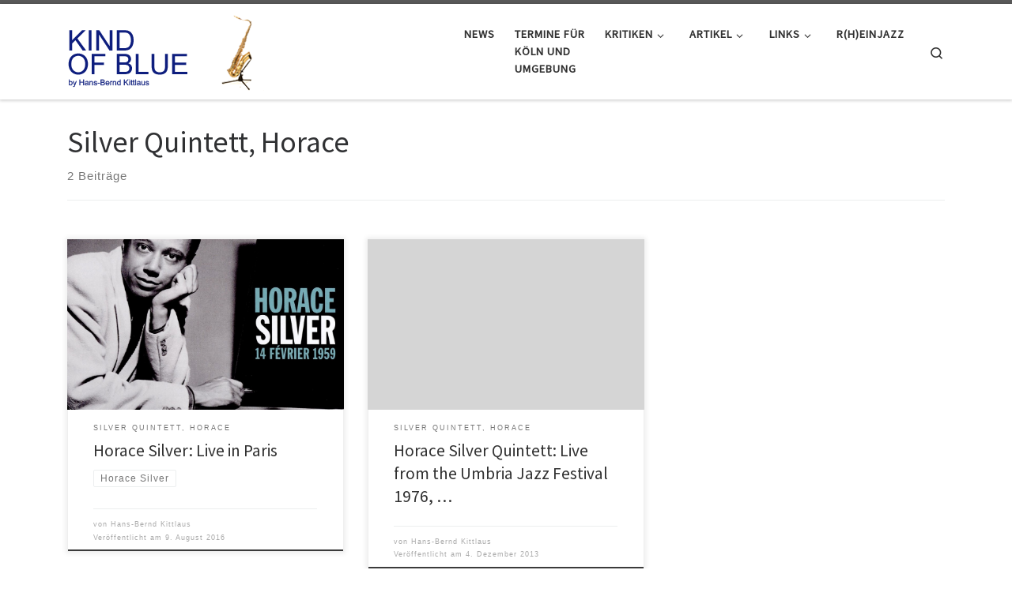

--- FILE ---
content_type: text/html; charset=UTF-8
request_url: https://www.hansberndkittlaus.de/category/s/silver-quintett-horace/
body_size: 39902
content:
<!DOCTYPE html>
<!--[if IE 7]>
<html class="ie ie7" lang="de">
<![endif]-->
<!--[if IE 8]>
<html class="ie ie8" lang="de">
<![endif]-->
<!--[if !(IE 7) | !(IE 8)  ]><!-->
<html lang="de" class="no-js">
<!--<![endif]-->
  <head>
  <meta charset="UTF-8" />
  <meta http-equiv="X-UA-Compatible" content="IE=EDGE" />
  <meta name="viewport" content="width=device-width, initial-scale=1.0" />
  <link rel="profile"  href="https://gmpg.org/xfn/11" />
  <link rel="pingback" href="https://www.hansberndkittlaus.de/xmlrpc.php" />
<script>(function(html){html.className = html.className.replace(/\bno-js\b/,'js')})(document.documentElement);</script>
<title>Silver Quintett, Horace &#8211; Kind of Blue</title>
<meta name='robots' content='max-image-preview:large' />
<link rel='dns-prefetch' href='//secure.gravatar.com' />
<link rel='dns-prefetch' href='//www.hansberndkittlaus.de' />
<link rel='dns-prefetch' href='//www.googletagmanager.com' />
<link rel='dns-prefetch' href='//stats.wp.com' />
<link rel='dns-prefetch' href='//v0.wordpress.com' />
<link rel="alternate" type="application/rss+xml" title="Kind of Blue &raquo; Feed" href="https://www.hansberndkittlaus.de/feed/" />
<link rel="alternate" type="application/rss+xml" title="Kind of Blue &raquo; Kommentar-Feed" href="https://www.hansberndkittlaus.de/comments/feed/" />
<link rel="alternate" type="application/rss+xml" title="Kind of Blue &raquo; Kategorie-Feed für Silver Quintett, Horace" href="https://www.hansberndkittlaus.de/category/s/silver-quintett-horace/feed/" />
<script>
window._wpemojiSettings = {"baseUrl":"https:\/\/s.w.org\/images\/core\/emoji\/14.0.0\/72x72\/","ext":".png","svgUrl":"https:\/\/s.w.org\/images\/core\/emoji\/14.0.0\/svg\/","svgExt":".svg","source":{"concatemoji":"https:\/\/www.hansberndkittlaus.de\/wp-includes\/js\/wp-emoji-release.min.js?ver=6.2.8"}};
/*! This file is auto-generated */
!function(e,a,t){var n,r,o,i=a.createElement("canvas"),p=i.getContext&&i.getContext("2d");function s(e,t){p.clearRect(0,0,i.width,i.height),p.fillText(e,0,0);e=i.toDataURL();return p.clearRect(0,0,i.width,i.height),p.fillText(t,0,0),e===i.toDataURL()}function c(e){var t=a.createElement("script");t.src=e,t.defer=t.type="text/javascript",a.getElementsByTagName("head")[0].appendChild(t)}for(o=Array("flag","emoji"),t.supports={everything:!0,everythingExceptFlag:!0},r=0;r<o.length;r++)t.supports[o[r]]=function(e){if(p&&p.fillText)switch(p.textBaseline="top",p.font="600 32px Arial",e){case"flag":return s("\ud83c\udff3\ufe0f\u200d\u26a7\ufe0f","\ud83c\udff3\ufe0f\u200b\u26a7\ufe0f")?!1:!s("\ud83c\uddfa\ud83c\uddf3","\ud83c\uddfa\u200b\ud83c\uddf3")&&!s("\ud83c\udff4\udb40\udc67\udb40\udc62\udb40\udc65\udb40\udc6e\udb40\udc67\udb40\udc7f","\ud83c\udff4\u200b\udb40\udc67\u200b\udb40\udc62\u200b\udb40\udc65\u200b\udb40\udc6e\u200b\udb40\udc67\u200b\udb40\udc7f");case"emoji":return!s("\ud83e\udef1\ud83c\udffb\u200d\ud83e\udef2\ud83c\udfff","\ud83e\udef1\ud83c\udffb\u200b\ud83e\udef2\ud83c\udfff")}return!1}(o[r]),t.supports.everything=t.supports.everything&&t.supports[o[r]],"flag"!==o[r]&&(t.supports.everythingExceptFlag=t.supports.everythingExceptFlag&&t.supports[o[r]]);t.supports.everythingExceptFlag=t.supports.everythingExceptFlag&&!t.supports.flag,t.DOMReady=!1,t.readyCallback=function(){t.DOMReady=!0},t.supports.everything||(n=function(){t.readyCallback()},a.addEventListener?(a.addEventListener("DOMContentLoaded",n,!1),e.addEventListener("load",n,!1)):(e.attachEvent("onload",n),a.attachEvent("onreadystatechange",function(){"complete"===a.readyState&&t.readyCallback()})),(e=t.source||{}).concatemoji?c(e.concatemoji):e.wpemoji&&e.twemoji&&(c(e.twemoji),c(e.wpemoji)))}(window,document,window._wpemojiSettings);
</script>
<style>
img.wp-smiley,
img.emoji {
	display: inline !important;
	border: none !important;
	box-shadow: none !important;
	height: 1em !important;
	width: 1em !important;
	margin: 0 0.07em !important;
	vertical-align: -0.1em !important;
	background: none !important;
	padding: 0 !important;
}
</style>
	<link rel='stylesheet' id='wp-block-library-css' href='https://www.hansberndkittlaus.de/wp-includes/css/dist/block-library/style.min.css?ver=6.2.8' media='all' />
<style id='wp-block-library-inline-css'>
.has-text-align-justify{text-align:justify;}
</style>
<link rel='stylesheet' id='jetpack-videopress-video-block-view-css' href='https://www.hansberndkittlaus.de/wp-content/plugins/jetpack/jetpack_vendor/automattic/jetpack-videopress/build/block-editor/blocks/video/view.css?minify=false&#038;ver=34ae973733627b74a14e' media='all' />
<link rel='stylesheet' id='mediaelement-css' href='https://www.hansberndkittlaus.de/wp-includes/js/mediaelement/mediaelementplayer-legacy.min.css?ver=4.2.17' media='all' />
<link rel='stylesheet' id='wp-mediaelement-css' href='https://www.hansberndkittlaus.de/wp-includes/js/mediaelement/wp-mediaelement.min.css?ver=6.2.8' media='all' />
<link rel='stylesheet' id='classic-theme-styles-css' href='https://www.hansberndkittlaus.de/wp-includes/css/classic-themes.min.css?ver=6.2.8' media='all' />
<style id='global-styles-inline-css'>
body{--wp--preset--color--black: #000000;--wp--preset--color--cyan-bluish-gray: #abb8c3;--wp--preset--color--white: #ffffff;--wp--preset--color--pale-pink: #f78da7;--wp--preset--color--vivid-red: #cf2e2e;--wp--preset--color--luminous-vivid-orange: #ff6900;--wp--preset--color--luminous-vivid-amber: #fcb900;--wp--preset--color--light-green-cyan: #7bdcb5;--wp--preset--color--vivid-green-cyan: #00d084;--wp--preset--color--pale-cyan-blue: #8ed1fc;--wp--preset--color--vivid-cyan-blue: #0693e3;--wp--preset--color--vivid-purple: #9b51e0;--wp--preset--gradient--vivid-cyan-blue-to-vivid-purple: linear-gradient(135deg,rgba(6,147,227,1) 0%,rgb(155,81,224) 100%);--wp--preset--gradient--light-green-cyan-to-vivid-green-cyan: linear-gradient(135deg,rgb(122,220,180) 0%,rgb(0,208,130) 100%);--wp--preset--gradient--luminous-vivid-amber-to-luminous-vivid-orange: linear-gradient(135deg,rgba(252,185,0,1) 0%,rgba(255,105,0,1) 100%);--wp--preset--gradient--luminous-vivid-orange-to-vivid-red: linear-gradient(135deg,rgba(255,105,0,1) 0%,rgb(207,46,46) 100%);--wp--preset--gradient--very-light-gray-to-cyan-bluish-gray: linear-gradient(135deg,rgb(238,238,238) 0%,rgb(169,184,195) 100%);--wp--preset--gradient--cool-to-warm-spectrum: linear-gradient(135deg,rgb(74,234,220) 0%,rgb(151,120,209) 20%,rgb(207,42,186) 40%,rgb(238,44,130) 60%,rgb(251,105,98) 80%,rgb(254,248,76) 100%);--wp--preset--gradient--blush-light-purple: linear-gradient(135deg,rgb(255,206,236) 0%,rgb(152,150,240) 100%);--wp--preset--gradient--blush-bordeaux: linear-gradient(135deg,rgb(254,205,165) 0%,rgb(254,45,45) 50%,rgb(107,0,62) 100%);--wp--preset--gradient--luminous-dusk: linear-gradient(135deg,rgb(255,203,112) 0%,rgb(199,81,192) 50%,rgb(65,88,208) 100%);--wp--preset--gradient--pale-ocean: linear-gradient(135deg,rgb(255,245,203) 0%,rgb(182,227,212) 50%,rgb(51,167,181) 100%);--wp--preset--gradient--electric-grass: linear-gradient(135deg,rgb(202,248,128) 0%,rgb(113,206,126) 100%);--wp--preset--gradient--midnight: linear-gradient(135deg,rgb(2,3,129) 0%,rgb(40,116,252) 100%);--wp--preset--duotone--dark-grayscale: url('#wp-duotone-dark-grayscale');--wp--preset--duotone--grayscale: url('#wp-duotone-grayscale');--wp--preset--duotone--purple-yellow: url('#wp-duotone-purple-yellow');--wp--preset--duotone--blue-red: url('#wp-duotone-blue-red');--wp--preset--duotone--midnight: url('#wp-duotone-midnight');--wp--preset--duotone--magenta-yellow: url('#wp-duotone-magenta-yellow');--wp--preset--duotone--purple-green: url('#wp-duotone-purple-green');--wp--preset--duotone--blue-orange: url('#wp-duotone-blue-orange');--wp--preset--font-size--small: 13px;--wp--preset--font-size--medium: 20px;--wp--preset--font-size--large: 36px;--wp--preset--font-size--x-large: 42px;--wp--preset--spacing--20: 0.44rem;--wp--preset--spacing--30: 0.67rem;--wp--preset--spacing--40: 1rem;--wp--preset--spacing--50: 1.5rem;--wp--preset--spacing--60: 2.25rem;--wp--preset--spacing--70: 3.38rem;--wp--preset--spacing--80: 5.06rem;--wp--preset--shadow--natural: 6px 6px 9px rgba(0, 0, 0, 0.2);--wp--preset--shadow--deep: 12px 12px 50px rgba(0, 0, 0, 0.4);--wp--preset--shadow--sharp: 6px 6px 0px rgba(0, 0, 0, 0.2);--wp--preset--shadow--outlined: 6px 6px 0px -3px rgba(255, 255, 255, 1), 6px 6px rgba(0, 0, 0, 1);--wp--preset--shadow--crisp: 6px 6px 0px rgba(0, 0, 0, 1);}:where(.is-layout-flex){gap: 0.5em;}body .is-layout-flow > .alignleft{float: left;margin-inline-start: 0;margin-inline-end: 2em;}body .is-layout-flow > .alignright{float: right;margin-inline-start: 2em;margin-inline-end: 0;}body .is-layout-flow > .aligncenter{margin-left: auto !important;margin-right: auto !important;}body .is-layout-constrained > .alignleft{float: left;margin-inline-start: 0;margin-inline-end: 2em;}body .is-layout-constrained > .alignright{float: right;margin-inline-start: 2em;margin-inline-end: 0;}body .is-layout-constrained > .aligncenter{margin-left: auto !important;margin-right: auto !important;}body .is-layout-constrained > :where(:not(.alignleft):not(.alignright):not(.alignfull)){max-width: var(--wp--style--global--content-size);margin-left: auto !important;margin-right: auto !important;}body .is-layout-constrained > .alignwide{max-width: var(--wp--style--global--wide-size);}body .is-layout-flex{display: flex;}body .is-layout-flex{flex-wrap: wrap;align-items: center;}body .is-layout-flex > *{margin: 0;}:where(.wp-block-columns.is-layout-flex){gap: 2em;}.has-black-color{color: var(--wp--preset--color--black) !important;}.has-cyan-bluish-gray-color{color: var(--wp--preset--color--cyan-bluish-gray) !important;}.has-white-color{color: var(--wp--preset--color--white) !important;}.has-pale-pink-color{color: var(--wp--preset--color--pale-pink) !important;}.has-vivid-red-color{color: var(--wp--preset--color--vivid-red) !important;}.has-luminous-vivid-orange-color{color: var(--wp--preset--color--luminous-vivid-orange) !important;}.has-luminous-vivid-amber-color{color: var(--wp--preset--color--luminous-vivid-amber) !important;}.has-light-green-cyan-color{color: var(--wp--preset--color--light-green-cyan) !important;}.has-vivid-green-cyan-color{color: var(--wp--preset--color--vivid-green-cyan) !important;}.has-pale-cyan-blue-color{color: var(--wp--preset--color--pale-cyan-blue) !important;}.has-vivid-cyan-blue-color{color: var(--wp--preset--color--vivid-cyan-blue) !important;}.has-vivid-purple-color{color: var(--wp--preset--color--vivid-purple) !important;}.has-black-background-color{background-color: var(--wp--preset--color--black) !important;}.has-cyan-bluish-gray-background-color{background-color: var(--wp--preset--color--cyan-bluish-gray) !important;}.has-white-background-color{background-color: var(--wp--preset--color--white) !important;}.has-pale-pink-background-color{background-color: var(--wp--preset--color--pale-pink) !important;}.has-vivid-red-background-color{background-color: var(--wp--preset--color--vivid-red) !important;}.has-luminous-vivid-orange-background-color{background-color: var(--wp--preset--color--luminous-vivid-orange) !important;}.has-luminous-vivid-amber-background-color{background-color: var(--wp--preset--color--luminous-vivid-amber) !important;}.has-light-green-cyan-background-color{background-color: var(--wp--preset--color--light-green-cyan) !important;}.has-vivid-green-cyan-background-color{background-color: var(--wp--preset--color--vivid-green-cyan) !important;}.has-pale-cyan-blue-background-color{background-color: var(--wp--preset--color--pale-cyan-blue) !important;}.has-vivid-cyan-blue-background-color{background-color: var(--wp--preset--color--vivid-cyan-blue) !important;}.has-vivid-purple-background-color{background-color: var(--wp--preset--color--vivid-purple) !important;}.has-black-border-color{border-color: var(--wp--preset--color--black) !important;}.has-cyan-bluish-gray-border-color{border-color: var(--wp--preset--color--cyan-bluish-gray) !important;}.has-white-border-color{border-color: var(--wp--preset--color--white) !important;}.has-pale-pink-border-color{border-color: var(--wp--preset--color--pale-pink) !important;}.has-vivid-red-border-color{border-color: var(--wp--preset--color--vivid-red) !important;}.has-luminous-vivid-orange-border-color{border-color: var(--wp--preset--color--luminous-vivid-orange) !important;}.has-luminous-vivid-amber-border-color{border-color: var(--wp--preset--color--luminous-vivid-amber) !important;}.has-light-green-cyan-border-color{border-color: var(--wp--preset--color--light-green-cyan) !important;}.has-vivid-green-cyan-border-color{border-color: var(--wp--preset--color--vivid-green-cyan) !important;}.has-pale-cyan-blue-border-color{border-color: var(--wp--preset--color--pale-cyan-blue) !important;}.has-vivid-cyan-blue-border-color{border-color: var(--wp--preset--color--vivid-cyan-blue) !important;}.has-vivid-purple-border-color{border-color: var(--wp--preset--color--vivid-purple) !important;}.has-vivid-cyan-blue-to-vivid-purple-gradient-background{background: var(--wp--preset--gradient--vivid-cyan-blue-to-vivid-purple) !important;}.has-light-green-cyan-to-vivid-green-cyan-gradient-background{background: var(--wp--preset--gradient--light-green-cyan-to-vivid-green-cyan) !important;}.has-luminous-vivid-amber-to-luminous-vivid-orange-gradient-background{background: var(--wp--preset--gradient--luminous-vivid-amber-to-luminous-vivid-orange) !important;}.has-luminous-vivid-orange-to-vivid-red-gradient-background{background: var(--wp--preset--gradient--luminous-vivid-orange-to-vivid-red) !important;}.has-very-light-gray-to-cyan-bluish-gray-gradient-background{background: var(--wp--preset--gradient--very-light-gray-to-cyan-bluish-gray) !important;}.has-cool-to-warm-spectrum-gradient-background{background: var(--wp--preset--gradient--cool-to-warm-spectrum) !important;}.has-blush-light-purple-gradient-background{background: var(--wp--preset--gradient--blush-light-purple) !important;}.has-blush-bordeaux-gradient-background{background: var(--wp--preset--gradient--blush-bordeaux) !important;}.has-luminous-dusk-gradient-background{background: var(--wp--preset--gradient--luminous-dusk) !important;}.has-pale-ocean-gradient-background{background: var(--wp--preset--gradient--pale-ocean) !important;}.has-electric-grass-gradient-background{background: var(--wp--preset--gradient--electric-grass) !important;}.has-midnight-gradient-background{background: var(--wp--preset--gradient--midnight) !important;}.has-small-font-size{font-size: var(--wp--preset--font-size--small) !important;}.has-medium-font-size{font-size: var(--wp--preset--font-size--medium) !important;}.has-large-font-size{font-size: var(--wp--preset--font-size--large) !important;}.has-x-large-font-size{font-size: var(--wp--preset--font-size--x-large) !important;}
.wp-block-navigation a:where(:not(.wp-element-button)){color: inherit;}
:where(.wp-block-columns.is-layout-flex){gap: 2em;}
.wp-block-pullquote{font-size: 1.5em;line-height: 1.6;}
</style>
<link rel='stylesheet' id='customizr-main-css' href='https://www.hansberndkittlaus.de/wp-content/themes/customizr/assets/front/css/style.min.css?ver=4.4.21' media='all' />
<style id='customizr-main-inline-css'>

.tc-header.border-top { border-top-width: 5px; border-top-style: solid }
.grid-container__classic .czr__r-wGOC::before{padding-top:61.803398%}

@media (min-width: 768px) {.grid-container__classic .czr__r-wGOC::before{padding-top:40%}}

#czr-push-footer { display: none; visibility: hidden; }
        .czr-sticky-footer #czr-push-footer.sticky-footer-enabled { display: block; }
        
</style>
<link rel='stylesheet' id='__EPYT__style-css' href='https://www.hansberndkittlaus.de/wp-content/plugins/youtube-embed-plus/styles/ytprefs.min.css?ver=14.2.4' media='all' />
<style id='__EPYT__style-inline-css'>

                .epyt-gallery-thumb {
                        width: 33.333%;
                }
                
</style>
<link rel='stylesheet' id='jetpack_css-css' href='https://www.hansberndkittlaus.de/wp-content/plugins/jetpack/css/jetpack.css?ver=12.2.2' media='all' />
<script src='https://www.hansberndkittlaus.de/wp-includes/js/jquery/jquery.min.js?ver=3.6.4' id='jquery-core-js'></script>
<script src='https://www.hansberndkittlaus.de/wp-includes/js/jquery/jquery-migrate.min.js?ver=3.4.0' id='jquery-migrate-js'></script>
<script src='https://www.hansberndkittlaus.de/wp-content/themes/customizr/assets/front/js/libs/modernizr.min.js?ver=4.4.21' id='modernizr-js'></script>
<script src='https://www.hansberndkittlaus.de/wp-includes/js/underscore.min.js?ver=1.13.4' id='underscore-js'></script>
<script id='tc-scripts-js-extra'>
var CZRParams = {"assetsPath":"https:\/\/www.hansberndkittlaus.de\/wp-content\/themes\/customizr\/assets\/front\/","mainScriptUrl":"https:\/\/www.hansberndkittlaus.de\/wp-content\/themes\/customizr\/assets\/front\/js\/tc-scripts.min.js?4.4.21","deferFontAwesome":"1","fontAwesomeUrl":"https:\/\/www.hansberndkittlaus.de\/wp-content\/themes\/customizr\/assets\/shared\/fonts\/fa\/css\/fontawesome-all.min.css?4.4.21","_disabled":[],"centerSliderImg":"1","isLightBoxEnabled":"1","SmoothScroll":{"Enabled":true,"Options":{"touchpadSupport":false}},"isAnchorScrollEnabled":"1","anchorSmoothScrollExclude":{"simple":["[class*=edd]",".carousel-control","[data-toggle=\"modal\"]","[data-toggle=\"dropdown\"]","[data-toggle=\"czr-dropdown\"]","[data-toggle=\"tooltip\"]","[data-toggle=\"popover\"]","[data-toggle=\"collapse\"]","[data-toggle=\"czr-collapse\"]","[data-toggle=\"tab\"]","[data-toggle=\"pill\"]","[data-toggle=\"czr-pill\"]","[class*=upme]","[class*=um-]"],"deep":{"classes":[],"ids":[]}},"timerOnScrollAllBrowsers":"1","centerAllImg":"1","HasComments":"","LoadModernizr":"1","stickyHeader":"","extLinksStyle":"","extLinksTargetExt":"","extLinksSkipSelectors":{"classes":["btn","button"],"ids":[]},"dropcapEnabled":"","dropcapWhere":{"post":"","page":""},"dropcapMinWords":"","dropcapSkipSelectors":{"tags":["IMG","IFRAME","H1","H2","H3","H4","H5","H6","BLOCKQUOTE","UL","OL"],"classes":["btn"],"id":[]},"imgSmartLoadEnabled":"","imgSmartLoadOpts":{"parentSelectors":["[class*=grid-container], .article-container",".__before_main_wrapper",".widget-front",".post-related-articles",".tc-singular-thumbnail-wrapper",".sek-module-inner"],"opts":{"excludeImg":[".tc-holder-img"]}},"imgSmartLoadsForSliders":"1","pluginCompats":[],"isWPMobile":"","menuStickyUserSettings":{"desktop":"stick_up","mobile":"stick_up"},"adminAjaxUrl":"https:\/\/www.hansberndkittlaus.de\/wp-admin\/admin-ajax.php","ajaxUrl":"https:\/\/www.hansberndkittlaus.de\/?czrajax=1","frontNonce":{"id":"CZRFrontNonce","handle":"0f2aae4959"},"isDevMode":"","isModernStyle":"1","i18n":{"Permanently dismiss":"Dauerhaft ausblenden"},"frontNotifications":{"welcome":{"enabled":false,"content":"","dismissAction":"dismiss_welcome_note_front"}},"preloadGfonts":"1","googleFonts":"Source+Sans+Pro","version":"4.4.21"};
</script>
<script src='https://www.hansberndkittlaus.de/wp-content/themes/customizr/assets/front/js/tc-scripts.min.js?ver=4.4.21' id='tc-scripts-js' defer></script>

<!-- Google Tag (gtac.js) durch Site-Kit hinzugefügt -->
<!-- Von Site Kit hinzugefügtes Google-Analytics-Snippet -->
<script src='https://www.googletagmanager.com/gtag/js?id=G-DQS3YMT2PG' id='google_gtagjs-js' async></script>
<script id='google_gtagjs-js-after'>
window.dataLayer = window.dataLayer || [];function gtag(){dataLayer.push(arguments);}
gtag("set","linker",{"domains":["www.hansberndkittlaus.de"]});
gtag("js", new Date());
gtag("set", "developer_id.dZTNiMT", true);
gtag("config", "G-DQS3YMT2PG");
</script>
<script id='__ytprefs__-js-extra'>
var _EPYT_ = {"ajaxurl":"https:\/\/www.hansberndkittlaus.de\/wp-admin\/admin-ajax.php","security":"f675f259c6","gallery_scrolloffset":"20","eppathtoscripts":"https:\/\/www.hansberndkittlaus.de\/wp-content\/plugins\/youtube-embed-plus\/scripts\/","eppath":"https:\/\/www.hansberndkittlaus.de\/wp-content\/plugins\/youtube-embed-plus\/","epresponsiveselector":"[]","epdovol":"1","version":"14.2.4","evselector":"iframe.__youtube_prefs__[src], iframe[src*=\"youtube.com\/embed\/\"], iframe[src*=\"youtube-nocookie.com\/embed\/\"]","ajax_compat":"","maxres_facade":"eager","ytapi_load":"light","pause_others":"","stopMobileBuffer":"1","facade_mode":"","not_live_on_channel":""};
</script>
<script src='https://www.hansberndkittlaus.de/wp-content/plugins/youtube-embed-plus/scripts/ytprefs.min.js?ver=14.2.4' id='__ytprefs__-js'></script>
<link rel="https://api.w.org/" href="https://www.hansberndkittlaus.de/wp-json/" /><link rel="alternate" type="application/json" href="https://www.hansberndkittlaus.de/wp-json/wp/v2/categories/130" /><link rel="EditURI" type="application/rsd+xml" title="RSD" href="https://www.hansberndkittlaus.de/xmlrpc.php?rsd" />
<link rel="wlwmanifest" type="application/wlwmanifest+xml" href="https://www.hansberndkittlaus.de/wp-includes/wlwmanifest.xml" />
<meta name="generator" content="WordPress 6.2.8" />
<meta name="generator" content="Site Kit by Google 1.171.0" /><script type="text/javascript">
	window._se_plugin_version = '8.1.9';
</script>
	<style>img#wpstats{display:none}</style>
		              <link rel="preload" as="font" type="font/woff2" href="https://www.hansberndkittlaus.de/wp-content/themes/customizr/assets/shared/fonts/customizr/customizr.woff2?128396981" crossorigin="anonymous"/>
            
<!-- Jetpack Open Graph Tags -->
<meta property="og:type" content="website" />
<meta property="og:title" content="Silver Quintett, Horace &#8211; Kind of Blue" />
<meta property="og:url" content="https://www.hansberndkittlaus.de/category/s/silver-quintett-horace/" />
<meta property="og:site_name" content="Kind of Blue" />
<meta property="og:image" content="https://www.hansberndkittlaus.de/wp-content/uploads/2023/05/cropped-selmer-axos-tenor-sax.jpg" />
<meta property="og:image:width" content="512" />
<meta property="og:image:height" content="512" />
<meta property="og:image:alt" content="" />
<meta property="og:locale" content="de_DE" />

<!-- End Jetpack Open Graph Tags -->
<link rel="icon" href="https://www.hansberndkittlaus.de/wp-content/uploads/2023/05/cropped-selmer-axos-tenor-sax-32x32.jpg" sizes="32x32" />
<link rel="icon" href="https://www.hansberndkittlaus.de/wp-content/uploads/2023/05/cropped-selmer-axos-tenor-sax-192x192.jpg" sizes="192x192" />
<link rel="apple-touch-icon" href="https://www.hansberndkittlaus.de/wp-content/uploads/2023/05/cropped-selmer-axos-tenor-sax-180x180.jpg" />
<meta name="msapplication-TileImage" content="https://www.hansberndkittlaus.de/wp-content/uploads/2023/05/cropped-selmer-axos-tenor-sax-270x270.jpg" />
<style type="text/css" id="wp-custom-css">.wp-block-columns{padding-top: 20px;}

.wp-block-buttons{
	justify-content: center;
}

.wp-block-button__link{
	padding: 4px 12px;
margin-bottom: 0;
font-size: 14px;
line-height: 20px;
text-align: center;
vertical-align: middle;
cursor: pointer;
	    color: white;
    text-shadow: 0 -1px 0 rgba(0, 0, 0, 0.25);
    background-color: #0074ad;
    background-image: -moz-linear-gradient(top, #0e1e7e, #005580);
    background-image: -webkit-gradient(linear, 0 0, 0 100%, from(#0e1e7e), to(#005580));
    background-image: -webkit-linear-gradient(top, #0e1e7e, #005580);
    background-image: -o-linear-gradient(top, #0e1e7e, #005580);
    background-image: linear-gradient(to bottom, #0e1e7e, #005580);
    background-repeat: repeat-x;
    filter: progid:DXImageTransform.Microsoft.gradient(startColorstr='#ff0e1e7e' , endColorstr='#ff005580' , GradientType=0);
    border-color: #005580 #005580 #002233;
    border-color: rgba(0, 0, 0, 0.1) rgba(0, 0, 0, 0.1) rgba(0, 0, 0, 0.25);
    *background-color: #005580;
    filter: progid:DXImageTransform.Microsoft.gradient(enabled = false);
	border: 1px solid #cccccc;
border-color: rgba(0, 0, 0, 0.1) rgba(0, 0, 0, 0.1) rgba(0, 0, 0, 0.25);
}
/*  Move Search to Tagline void */
.widget.widget_search {
position: absolute;
top: 0px;
right: 80px;
z-index: 1000;
}
#searchsubmit {
position: absolute;
top: 24px;
right: -60px;
}
/* Tablescroll wieder deaktiviert , code ist in der Seite */
/* bei Bedarf hier wieder ent-kommentieren */
/*
.termintabelle table {
  position: relative; 
  width: 885px;
}
@media (max-width: 884px) {
  .termintabelle table {
    display: block;
    overflow-x: auto;
  }
}
*/</style></head>

  <body class="archive category category-silver-quintett-horace category-130 wp-custom-logo wp-embed-responsive czr-link-hover-underline header-skin-light footer-skin-dark czr-no-sidebar tc-center-images czr-full-layout customizr-4-4-21 czr-post-list-context czr-sticky-footer">
    <svg xmlns="http://www.w3.org/2000/svg" viewBox="0 0 0 0" width="0" height="0" focusable="false" role="none" style="visibility: hidden; position: absolute; left: -9999px; overflow: hidden;" ><defs><filter id="wp-duotone-dark-grayscale"><feColorMatrix color-interpolation-filters="sRGB" type="matrix" values=" .299 .587 .114 0 0 .299 .587 .114 0 0 .299 .587 .114 0 0 .299 .587 .114 0 0 " /><feComponentTransfer color-interpolation-filters="sRGB" ><feFuncR type="table" tableValues="0 0.49803921568627" /><feFuncG type="table" tableValues="0 0.49803921568627" /><feFuncB type="table" tableValues="0 0.49803921568627" /><feFuncA type="table" tableValues="1 1" /></feComponentTransfer><feComposite in2="SourceGraphic" operator="in" /></filter></defs></svg><svg xmlns="http://www.w3.org/2000/svg" viewBox="0 0 0 0" width="0" height="0" focusable="false" role="none" style="visibility: hidden; position: absolute; left: -9999px; overflow: hidden;" ><defs><filter id="wp-duotone-grayscale"><feColorMatrix color-interpolation-filters="sRGB" type="matrix" values=" .299 .587 .114 0 0 .299 .587 .114 0 0 .299 .587 .114 0 0 .299 .587 .114 0 0 " /><feComponentTransfer color-interpolation-filters="sRGB" ><feFuncR type="table" tableValues="0 1" /><feFuncG type="table" tableValues="0 1" /><feFuncB type="table" tableValues="0 1" /><feFuncA type="table" tableValues="1 1" /></feComponentTransfer><feComposite in2="SourceGraphic" operator="in" /></filter></defs></svg><svg xmlns="http://www.w3.org/2000/svg" viewBox="0 0 0 0" width="0" height="0" focusable="false" role="none" style="visibility: hidden; position: absolute; left: -9999px; overflow: hidden;" ><defs><filter id="wp-duotone-purple-yellow"><feColorMatrix color-interpolation-filters="sRGB" type="matrix" values=" .299 .587 .114 0 0 .299 .587 .114 0 0 .299 .587 .114 0 0 .299 .587 .114 0 0 " /><feComponentTransfer color-interpolation-filters="sRGB" ><feFuncR type="table" tableValues="0.54901960784314 0.98823529411765" /><feFuncG type="table" tableValues="0 1" /><feFuncB type="table" tableValues="0.71764705882353 0.25490196078431" /><feFuncA type="table" tableValues="1 1" /></feComponentTransfer><feComposite in2="SourceGraphic" operator="in" /></filter></defs></svg><svg xmlns="http://www.w3.org/2000/svg" viewBox="0 0 0 0" width="0" height="0" focusable="false" role="none" style="visibility: hidden; position: absolute; left: -9999px; overflow: hidden;" ><defs><filter id="wp-duotone-blue-red"><feColorMatrix color-interpolation-filters="sRGB" type="matrix" values=" .299 .587 .114 0 0 .299 .587 .114 0 0 .299 .587 .114 0 0 .299 .587 .114 0 0 " /><feComponentTransfer color-interpolation-filters="sRGB" ><feFuncR type="table" tableValues="0 1" /><feFuncG type="table" tableValues="0 0.27843137254902" /><feFuncB type="table" tableValues="0.5921568627451 0.27843137254902" /><feFuncA type="table" tableValues="1 1" /></feComponentTransfer><feComposite in2="SourceGraphic" operator="in" /></filter></defs></svg><svg xmlns="http://www.w3.org/2000/svg" viewBox="0 0 0 0" width="0" height="0" focusable="false" role="none" style="visibility: hidden; position: absolute; left: -9999px; overflow: hidden;" ><defs><filter id="wp-duotone-midnight"><feColorMatrix color-interpolation-filters="sRGB" type="matrix" values=" .299 .587 .114 0 0 .299 .587 .114 0 0 .299 .587 .114 0 0 .299 .587 .114 0 0 " /><feComponentTransfer color-interpolation-filters="sRGB" ><feFuncR type="table" tableValues="0 0" /><feFuncG type="table" tableValues="0 0.64705882352941" /><feFuncB type="table" tableValues="0 1" /><feFuncA type="table" tableValues="1 1" /></feComponentTransfer><feComposite in2="SourceGraphic" operator="in" /></filter></defs></svg><svg xmlns="http://www.w3.org/2000/svg" viewBox="0 0 0 0" width="0" height="0" focusable="false" role="none" style="visibility: hidden; position: absolute; left: -9999px; overflow: hidden;" ><defs><filter id="wp-duotone-magenta-yellow"><feColorMatrix color-interpolation-filters="sRGB" type="matrix" values=" .299 .587 .114 0 0 .299 .587 .114 0 0 .299 .587 .114 0 0 .299 .587 .114 0 0 " /><feComponentTransfer color-interpolation-filters="sRGB" ><feFuncR type="table" tableValues="0.78039215686275 1" /><feFuncG type="table" tableValues="0 0.94901960784314" /><feFuncB type="table" tableValues="0.35294117647059 0.47058823529412" /><feFuncA type="table" tableValues="1 1" /></feComponentTransfer><feComposite in2="SourceGraphic" operator="in" /></filter></defs></svg><svg xmlns="http://www.w3.org/2000/svg" viewBox="0 0 0 0" width="0" height="0" focusable="false" role="none" style="visibility: hidden; position: absolute; left: -9999px; overflow: hidden;" ><defs><filter id="wp-duotone-purple-green"><feColorMatrix color-interpolation-filters="sRGB" type="matrix" values=" .299 .587 .114 0 0 .299 .587 .114 0 0 .299 .587 .114 0 0 .299 .587 .114 0 0 " /><feComponentTransfer color-interpolation-filters="sRGB" ><feFuncR type="table" tableValues="0.65098039215686 0.40392156862745" /><feFuncG type="table" tableValues="0 1" /><feFuncB type="table" tableValues="0.44705882352941 0.4" /><feFuncA type="table" tableValues="1 1" /></feComponentTransfer><feComposite in2="SourceGraphic" operator="in" /></filter></defs></svg><svg xmlns="http://www.w3.org/2000/svg" viewBox="0 0 0 0" width="0" height="0" focusable="false" role="none" style="visibility: hidden; position: absolute; left: -9999px; overflow: hidden;" ><defs><filter id="wp-duotone-blue-orange"><feColorMatrix color-interpolation-filters="sRGB" type="matrix" values=" .299 .587 .114 0 0 .299 .587 .114 0 0 .299 .587 .114 0 0 .299 .587 .114 0 0 " /><feComponentTransfer color-interpolation-filters="sRGB" ><feFuncR type="table" tableValues="0.098039215686275 1" /><feFuncG type="table" tableValues="0 0.66274509803922" /><feFuncB type="table" tableValues="0.84705882352941 0.41960784313725" /><feFuncA type="table" tableValues="1 1" /></feComponentTransfer><feComposite in2="SourceGraphic" operator="in" /></filter></defs></svg>      <a class="screen-reader-text skip-link" href="#content">Zum Inhalt springen</a>
    
    
    <div id="tc-page-wrap" class="">

      <header class="tpnav-header__header tc-header sl-logo_left sticky-brand-shrink-on sticky-transparent border-top czr-submenu-fade czr-submenu-move" >
        <div class="primary-navbar__wrapper d-none d-lg-block has-horizontal-menu desktop-sticky" >
  <div class="container">
    <div class="row align-items-center flex-row primary-navbar__row">
      <div class="branding__container col col-auto" >
  <div class="branding align-items-center flex-column ">
    <div class="branding-row d-flex flex-row align-items-center align-self-start">
      <div class="navbar-brand col-auto " >
  <a class="navbar-brand-sitelogo" href="https://www.hansberndkittlaus.de/"  aria-label="Kind of Blue | by Hans-Bernd Kittlaus" >
    <img src="https://www.hansberndkittlaus.de/wp-content/uploads/2014/01/kind-of-blue_hansbernd-sax.png" alt="Zurück zur Startseite" class="" width="250" height="100" style="max-width:250px;max-height:100px">  </a>
</div>
      </div>
      </div>
</div>
      <div class="primary-nav__container justify-content-lg-around col col-lg-auto flex-lg-column" >
  <div class="primary-nav__wrapper flex-lg-row align-items-center justify-content-end">
              <nav class="primary-nav__nav col" id="primary-nav">
          <div class="nav__menu-wrapper primary-nav__menu-wrapper justify-content-end czr-open-on-hover" >
<ul id="main-menu" class="primary-nav__menu regular-nav nav__menu nav"><li id="menu-item-327" class="menu-item menu-item-type-post_type menu-item-object-page menu-item-327"><a href="https://www.hansberndkittlaus.de/news/" class="nav__link"><span class="nav__title">News</span></a></li>
<li id="menu-item-297" class="menu-item menu-item-type-post_type menu-item-object-page menu-item-297"><a href="https://www.hansberndkittlaus.de/termine/" class="nav__link"><span class="nav__title">Termine für </br>Köln und </br>Umgebung</span></a></li>
<li id="menu-item-322" class="menu-item menu-item-type-post_type menu-item-object-page current-menu-ancestor current_page_ancestor menu-item-has-children czr-dropdown current-active menu-item-322"><a data-toggle="czr-dropdown" aria-haspopup="true" aria-expanded="false" href="https://www.hansberndkittlaus.de/kritiken/" class="nav__link"><span class="nav__title">Kritiken</span><span class="caret__dropdown-toggler"><i class="icn-down-small"></i></span></a>
<ul class="dropdown-menu czr-dropdown-menu">
	<li id="menu-item-410" class="menu-item menu-item-type-post_type menu-item-object-page dropdown-item menu-item-410"><a href="https://www.hansberndkittlaus.de/kritiken/" class="nav__link"><span class="nav__title">Kritiken</span></a></li>
	<li id="menu-item-2336" class="menu-item menu-item-type-post_type menu-item-object-page menu-item-has-children czr-dropdown-submenu dropdown-item menu-item-2336"><a data-toggle="czr-dropdown" aria-haspopup="true" aria-expanded="false" href="https://www.hansberndkittlaus.de/kritiken/a-e/" class="nav__link"><span class="nav__title">A-E</span><span class="caret__dropdown-toggler"><i class="icn-down-small"></i></span></a>
<ul class="dropdown-menu czr-dropdown-menu">
		<li id="menu-item-191" class="menu-item menu-item-type-taxonomy menu-item-object-category menu-item-has-children czr-dropdown-submenu dropdown-item menu-item-191"><a data-toggle="czr-dropdown" aria-haspopup="true" aria-expanded="false" href="https://www.hansberndkittlaus.de/category/a/" class="nav__link"><span class="nav__title">A</span><span class="caret__dropdown-toggler"><i class="icn-down-small"></i></span></a>
<ul class="dropdown-menu czr-dropdown-menu">
			<li id="menu-item-192" class="menu-item menu-item-type-taxonomy menu-item-object-category dropdown-item menu-item-192"><a href="https://www.hansberndkittlaus.de/category/a/adderley-cannonball/" class="nav__link"><span class="nav__title">Adderley, Cannonball</span></a></li>
			<li id="menu-item-193" class="menu-item menu-item-type-taxonomy menu-item-object-category dropdown-item menu-item-193"><a href="https://www.hansberndkittlaus.de/category/a/akinmusire-ambrose/" class="nav__link"><span class="nav__title">Akinmusire, Ambrose</span></a></li>
			<li id="menu-item-194" class="menu-item menu-item-type-taxonomy menu-item-object-category dropdown-item menu-item-194"><a href="https://www.hansberndkittlaus.de/category/a/alexander-monty/" class="nav__link"><span class="nav__title">Alexander, Monty</span></a></li>
			<li id="menu-item-2983" class="menu-item menu-item-type-taxonomy menu-item-object-category dropdown-item menu-item-2983"><a href="https://www.hansberndkittlaus.de/category/a/allen-geri/" class="nav__link"><span class="nav__title">Allen, Geri</span></a></li>
			<li id="menu-item-280" class="menu-item menu-item-type-taxonomy menu-item-object-category dropdown-item menu-item-280"><a href="https://www.hansberndkittlaus.de/category/a/alvim-cesarius/" class="nav__link"><span class="nav__title">Alvim, Cesarius</span></a></li>
			<li id="menu-item-281" class="menu-item menu-item-type-taxonomy menu-item-object-category dropdown-item menu-item-281"><a href="https://www.hansberndkittlaus.de/category/a/alvim-cesarius-eddie-gomez/" class="nav__link"><span class="nav__title">Alvim, Cesarius, + Eddie Gomez</span></a></li>
			<li id="menu-item-282" class="menu-item menu-item-type-taxonomy menu-item-object-category dropdown-item menu-item-282"><a href="https://www.hansberndkittlaus.de/category/a/anderson-ernestine/" class="nav__link"><span class="nav__title">Anderson, Ernestine</span></a></li>
			<li id="menu-item-2689" class="menu-item menu-item-type-taxonomy menu-item-object-category dropdown-item menu-item-2689"><a href="https://www.hansberndkittlaus.de/category/a/anderson-ray/" class="nav__link"><span class="nav__title">Anderson, Ray</span></a></li>
			<li id="menu-item-283" class="menu-item menu-item-type-taxonomy menu-item-object-category dropdown-item menu-item-283"><a href="https://www.hansberndkittlaus.de/category/a/andre-tokar-kugel/" class="nav__link"><span class="nav__title">Andre / Tokar / Kugel</span></a></li>
			<li id="menu-item-3225" class="menu-item menu-item-type-taxonomy menu-item-object-category dropdown-item menu-item-3225"><a href="https://www.hansberndkittlaus.de/category/a/arends-fabian/" class="nav__link"><span class="nav__title">Arends, Fabian</span></a></li>
			<li id="menu-item-284" class="menu-item menu-item-type-taxonomy menu-item-object-category dropdown-item menu-item-284"><a href="https://www.hansberndkittlaus.de/category/a/ashby-jay-steve-davis/" class="nav__link"><span class="nav__title">Ashby, Jay, &amp; Steve Davis</span></a></li>
			<li id="menu-item-3290" class="menu-item menu-item-type-taxonomy menu-item-object-category dropdown-item menu-item-3290"><a href="https://www.hansberndkittlaus.de/category/a/askari-reza/" class="nav__link"><span class="nav__title">Askari, Reza</span></a></li>
			<li id="menu-item-285" class="menu-item menu-item-type-taxonomy menu-item-object-category dropdown-item menu-item-285"><a href="https://www.hansberndkittlaus.de/category/a/assaf-roy/" class="nav__link"><span class="nav__title">Assaf, Roy</span></a></li>
			<li id="menu-item-2690" class="menu-item menu-item-type-taxonomy menu-item-object-category dropdown-item menu-item-2690"><a href="https://www.hansberndkittlaus.de/category/a/auer-martin/" class="nav__link"><span class="nav__title">Auer, Martin</span></a></li>
			<li id="menu-item-286" class="menu-item menu-item-type-taxonomy menu-item-object-category dropdown-item menu-item-286"><a href="https://www.hansberndkittlaus.de/category/a/august-gregg/" class="nav__link"><span class="nav__title">August, Gregg</span></a></li>
			<li id="menu-item-3291" class="menu-item menu-item-type-taxonomy menu-item-object-category dropdown-item menu-item-3291"><a href="https://www.hansberndkittlaus.de/category/a/avanesov-sergej/" class="nav__link"><span class="nav__title">Avanesov, Sergej</span></a></li>
			<li id="menu-item-288" class="menu-item menu-item-type-taxonomy menu-item-object-category dropdown-item menu-item-288"><a href="https://www.hansberndkittlaus.de/category/a/avital-omer/" class="nav__link"><span class="nav__title">Avital, Omer</span></a></li>
</ul>
</li>
		<li id="menu-item-195" class="menu-item menu-item-type-taxonomy menu-item-object-category menu-item-has-children czr-dropdown-submenu dropdown-item menu-item-195"><a data-toggle="czr-dropdown" aria-haspopup="true" aria-expanded="false" href="https://www.hansberndkittlaus.de/category/b/" class="nav__link"><span class="nav__title">B</span><span class="caret__dropdown-toggler"><i class="icn-down-small"></i></span></a>
<ul class="dropdown-menu czr-dropdown-menu">
			<li id="menu-item-2747" class="menu-item menu-item-type-taxonomy menu-item-object-category dropdown-item menu-item-2747"><a href="https://www.hansberndkittlaus.de/category/b/babik-roman/" class="nav__link"><span class="nav__title">Babik, Roman</span></a></li>
			<li id="menu-item-197" class="menu-item menu-item-type-taxonomy menu-item-object-category dropdown-item menu-item-197"><a href="https://www.hansberndkittlaus.de/category/b/bad-plus-the/" class="nav__link"><span class="nav__title">Bad Plus, The</span></a></li>
			<li id="menu-item-2802" class="menu-item menu-item-type-taxonomy menu-item-object-category dropdown-item menu-item-2802"><a href="https://www.hansberndkittlaus.de/category/b/ban-lucian/" class="nav__link"><span class="nav__title">Ban, Lucian</span></a></li>
			<li id="menu-item-198" class="menu-item menu-item-type-taxonomy menu-item-object-category dropdown-item menu-item-198"><a href="https://www.hansberndkittlaus.de/category/b/barron-trio-kenny/" class="nav__link"><span class="nav__title">Barron Trio, Kenny</span></a></li>
			<li id="menu-item-2430" class="menu-item menu-item-type-taxonomy menu-item-object-category dropdown-item menu-item-2430"><a href="https://www.hansberndkittlaus.de/category/b/basstubation/" class="nav__link"><span class="nav__title">BassTubation</span></a></li>
			<li id="menu-item-2862" class="menu-item menu-item-type-taxonomy menu-item-object-category dropdown-item menu-item-2862"><a href="https://www.hansberndkittlaus.de/category/b/bee-hive/" class="nav__link"><span class="nav__title">Bee Hive</span></a></li>
			<li id="menu-item-3226" class="menu-item menu-item-type-taxonomy menu-item-object-category dropdown-item menu-item-3226"><a href="https://www.hansberndkittlaus.de/category/b/beirach-richie/" class="nav__link"><span class="nav__title">Beirach, Richie</span></a></li>
			<li id="menu-item-3090" class="menu-item menu-item-type-taxonomy menu-item-object-category dropdown-item menu-item-3090"><a href="https://www.hansberndkittlaus.de/category/b/bell-dirk/" class="nav__link"><span class="nav__title">Bell, Dirk</span></a></li>
			<li id="menu-item-199" class="menu-item menu-item-type-taxonomy menu-item-object-category dropdown-item menu-item-199"><a href="https://www.hansberndkittlaus.de/category/b/berkman-quartet-david/" class="nav__link"><span class="nav__title">Berkman Quartet, David</span></a></li>
			<li id="menu-item-200" class="menu-item menu-item-type-taxonomy menu-item-object-category dropdown-item menu-item-200"><a href="https://www.hansberndkittlaus.de/category/b/bey-andy/" class="nav__link"><span class="nav__title">Bey, Andy</span></a></li>
			<li id="menu-item-2429" class="menu-item menu-item-type-taxonomy menu-item-object-category dropdown-item menu-item-2429"><a href="https://www.hansberndkittlaus.de/category/b/big-jazz-thing/" class="nav__link"><span class="nav__title">Big Jazz Thing</span></a></li>
			<li id="menu-item-3051" class="menu-item menu-item-type-taxonomy menu-item-object-category dropdown-item menu-item-3051"><a href="https://www.hansberndkittlaus.de/category/b/black-art-jazz-collective/" class="nav__link"><span class="nav__title">Black Art Jazz Collective</span></a></li>
			<li id="menu-item-201" class="menu-item menu-item-type-taxonomy menu-item-object-category dropdown-item menu-item-201"><a href="https://www.hansberndkittlaus.de/category/b/blake-alex/" class="nav__link"><span class="nav__title">Blake, Alex</span></a></li>
			<li id="menu-item-202" class="menu-item menu-item-type-taxonomy menu-item-object-category dropdown-item menu-item-202"><a href="https://www.hansberndkittlaus.de/category/b/blakey-art/" class="nav__link"><span class="nav__title">Blakey, Art</span></a></li>
			<li id="menu-item-203" class="menu-item menu-item-type-taxonomy menu-item-object-category dropdown-item menu-item-203"><a href="https://www.hansberndkittlaus.de/category/b/bluiett-baritone-saxophone-group/" class="nav__link"><span class="nav__title">Bluiett Baritone Saxophone Group</span></a></li>
			<li id="menu-item-204" class="menu-item menu-item-type-taxonomy menu-item-object-category dropdown-item menu-item-204"><a href="https://www.hansberndkittlaus.de/category/b/blythe-arthur/" class="nav__link"><span class="nav__title">Blythe, Arthur</span></a></li>
			<li id="menu-item-2505" class="menu-item menu-item-type-taxonomy menu-item-object-category dropdown-item menu-item-2505"><a href="https://www.hansberndkittlaus.de/category/b/boeckamp-jens/" class="nav__link"><span class="nav__title">Böckamp, Jens</span></a></li>
			<li id="menu-item-205" class="menu-item menu-item-type-taxonomy menu-item-object-category dropdown-item menu-item-205"><a href="https://www.hansberndkittlaus.de/category/b/bollani-stefano-chick-corea/" class="nav__link"><span class="nav__title">Bollani, Stefano + Chick Corea</span></a></li>
			<li id="menu-item-206" class="menu-item menu-item-type-taxonomy menu-item-object-category dropdown-item menu-item-206"><a href="https://www.hansberndkittlaus.de/category/b/bonilla-luis/" class="nav__link"><span class="nav__title">Bonilla, Luis</span></a></li>
			<li id="menu-item-2428" class="menu-item menu-item-type-taxonomy menu-item-object-category dropdown-item menu-item-2428"><a href="https://www.hansberndkittlaus.de/category/b/bowers-kris/" class="nav__link"><span class="nav__title">Bowers, Kris</span></a></li>
			<li id="menu-item-207" class="menu-item menu-item-type-taxonomy menu-item-object-category dropdown-item menu-item-207"><a href="https://www.hansberndkittlaus.de/category/b/brandenburg-inge/" class="nav__link"><span class="nav__title">Brandenburg, Inge</span></a></li>
			<li id="menu-item-3227" class="menu-item menu-item-type-taxonomy menu-item-object-category dropdown-item menu-item-3227"><a href="https://www.hansberndkittlaus.de/category/b/brass-elmar/" class="nav__link"><span class="nav__title">Brass, Elmar</span></a></li>
			<li id="menu-item-208" class="menu-item menu-item-type-taxonomy menu-item-object-category dropdown-item menu-item-208"><a href="https://www.hansberndkittlaus.de/category/b/brecker-randy-oliver-strauchs-groovin-high/" class="nav__link"><span class="nav__title">Brecker, Randy, &amp; Oliver Strauch’s Groovin’ High</span></a></li>
			<li id="menu-item-209" class="menu-item menu-item-type-taxonomy menu-item-object-category dropdown-item menu-item-209"><a href="https://www.hansberndkittlaus.de/category/b/brenken-trio-marc/" class="nav__link"><span class="nav__title">Brenken Trio, Marc</span></a></li>
			<li id="menu-item-210" class="menu-item menu-item-type-taxonomy menu-item-object-category dropdown-item menu-item-210"><a href="https://www.hansberndkittlaus.de/category/b/bridgewater-dee-dee/" class="nav__link"><span class="nav__title">Bridgewater, Dee Dee</span></a></li>
			<li id="menu-item-211" class="menu-item menu-item-type-taxonomy menu-item-object-category dropdown-item menu-item-211"><a href="https://www.hansberndkittlaus.de/category/b/broadbent-alan/" class="nav__link"><span class="nav__title">Broadbent, Alan</span></a></li>
			<li id="menu-item-212" class="menu-item menu-item-type-taxonomy menu-item-object-category dropdown-item menu-item-212"><a href="https://www.hansberndkittlaus.de/category/b/bryant-ray/" class="nav__link"><span class="nav__title">Bryant, Ray</span></a></li>
			<li id="menu-item-2490" class="menu-item menu-item-type-taxonomy menu-item-object-category dropdown-item menu-item-2490"><a href="https://www.hansberndkittlaus.de/category/b/butler-henry/" class="nav__link"><span class="nav__title">Butler, Henry</span></a></li>
</ul>
</li>
		<li id="menu-item-196" class="menu-item menu-item-type-taxonomy menu-item-object-category menu-item-has-children czr-dropdown-submenu dropdown-item menu-item-196"><a data-toggle="czr-dropdown" aria-haspopup="true" aria-expanded="false" href="https://www.hansberndkittlaus.de/category/c/" class="nav__link"><span class="nav__title">C</span><span class="caret__dropdown-toggler"><i class="icn-down-small"></i></span></a>
<ul class="dropdown-menu czr-dropdown-menu">
			<li id="menu-item-213" class="menu-item menu-item-type-taxonomy menu-item-object-category dropdown-item menu-item-213"><a href="https://www.hansberndkittlaus.de/category/c/cables-george/" class="nav__link"><span class="nav__title">Cables, George</span></a></li>
			<li id="menu-item-214" class="menu-item menu-item-type-taxonomy menu-item-object-category dropdown-item menu-item-214"><a href="https://www.hansberndkittlaus.de/category/c/caine-uri/" class="nav__link"><span class="nav__title">Caine, Uri</span></a></li>
			<li id="menu-item-215" class="menu-item menu-item-type-taxonomy menu-item-object-category dropdown-item menu-item-215"><a href="https://www.hansberndkittlaus.de/category/c/cameron-etta/" class="nav__link"><span class="nav__title">Cameron, Etta</span></a></li>
			<li id="menu-item-216" class="menu-item menu-item-type-taxonomy menu-item-object-category dropdown-item menu-item-216"><a href="https://www.hansberndkittlaus.de/category/c/camilo-michel/" class="nav__link"><span class="nav__title">Camilo, Michel</span></a></li>
			<li id="menu-item-217" class="menu-item menu-item-type-taxonomy menu-item-object-category dropdown-item menu-item-217"><a href="https://www.hansberndkittlaus.de/category/c/carboclaudia/" class="nav__link"><span class="nav__title">Carbo,Claudia</span></a></li>
			<li id="menu-item-218" class="menu-item menu-item-type-taxonomy menu-item-object-category dropdown-item menu-item-218"><a href="https://www.hansberndkittlaus.de/category/c/carniaux-ryan/" class="nav__link"><span class="nav__title">Carniaux, Ryan</span></a></li>
			<li id="menu-item-219" class="menu-item menu-item-type-taxonomy menu-item-object-category dropdown-item menu-item-219"><a href="https://www.hansberndkittlaus.de/category/c/carter-benny/" class="nav__link"><span class="nav__title">Carter, Benny</span></a></li>
			<li id="menu-item-220" class="menu-item menu-item-type-taxonomy menu-item-object-category dropdown-item menu-item-220"><a href="https://www.hansberndkittlaus.de/category/c/carter-ron/" class="nav__link"><span class="nav__title">Carter, Ron</span></a></li>
			<li id="menu-item-221" class="menu-item menu-item-type-taxonomy menu-item-object-category dropdown-item menu-item-221"><a href="https://www.hansberndkittlaus.de/category/c/carvin-michael/" class="nav__link"><span class="nav__title">Carvin, Michael</span></a></li>
			<li id="menu-item-222" class="menu-item menu-item-type-taxonomy menu-item-object-category dropdown-item menu-item-222"><a href="https://www.hansberndkittlaus.de/category/c/celeste-andrea/" class="nav__link"><span class="nav__title">Celeste, Andrea</span></a></li>
			<li id="menu-item-3228" class="menu-item menu-item-type-taxonomy menu-item-object-category dropdown-item menu-item-3228"><a href="https://www.hansberndkittlaus.de/category/c/chapin-thomas/" class="nav__link"><span class="nav__title">Chapin, Thomas</span></a></li>
			<li id="menu-item-223" class="menu-item menu-item-type-taxonomy menu-item-object-category dropdown-item menu-item-223"><a href="https://www.hansberndkittlaus.de/category/c/charlap-bill/" class="nav__link"><span class="nav__title">Charlap, Bill</span></a></li>
			<li id="menu-item-224" class="menu-item menu-item-type-taxonomy menu-item-object-category dropdown-item menu-item-224"><a href="https://www.hansberndkittlaus.de/category/c/charlap-bill-renee-rosnes/" class="nav__link"><span class="nav__title">Charlap, Bill, + Renee Rosnes</span></a></li>
			<li id="menu-item-225" class="menu-item menu-item-type-taxonomy menu-item-object-category dropdown-item menu-item-225"><a href="https://www.hansberndkittlaus.de/category/c/charles-ray/" class="nav__link"><span class="nav__title">Charles, Ray</span></a></li>
			<li id="menu-item-226" class="menu-item menu-item-type-taxonomy menu-item-object-category dropdown-item menu-item-226"><a href="https://www.hansberndkittlaus.de/category/c/chastenier-frank/" class="nav__link"><span class="nav__title">Chastenier, Frank</span></a></li>
			<li id="menu-item-227" class="menu-item menu-item-type-taxonomy menu-item-object-category dropdown-item menu-item-227"><a href="https://www.hansberndkittlaus.de/category/c/chestnut-cyrus-eric-reed/" class="nav__link"><span class="nav__title">Chestnut, Cyrus, + Eric Reed</span></a></li>
			<li id="menu-item-2773" class="menu-item menu-item-type-taxonomy menu-item-object-category dropdown-item menu-item-2773"><a href="https://www.hansberndkittlaus.de/category/c/chin-john/" class="nav__link"><span class="nav__title">Chin, John</span></a></li>
			<li id="menu-item-228" class="menu-item menu-item-type-taxonomy menu-item-object-category dropdown-item menu-item-228"><a href="https://www.hansberndkittlaus.de/category/c/clark-joe-big-band-feat-jeff-hamilton/" class="nav__link"><span class="nav__title">Clark, Joe, Big Band feat. Jeff Hamilton</span></a></li>
			<li id="menu-item-229" class="menu-item menu-item-type-taxonomy menu-item-object-category dropdown-item menu-item-229"><a href="https://www.hansberndkittlaus.de/category/c/clarke-terry/" class="nav__link"><span class="nav__title">Clarke, Terry</span></a></li>
			<li id="menu-item-230" class="menu-item menu-item-type-taxonomy menu-item-object-category dropdown-item menu-item-230"><a href="https://www.hansberndkittlaus.de/category/c/classical-jazz-quartet/" class="nav__link"><span class="nav__title">Classical Jazz Quartet</span></a></li>
			<li id="menu-item-231" class="menu-item menu-item-type-taxonomy menu-item-object-category dropdown-item menu-item-231"><a href="https://www.hansberndkittlaus.de/category/c/clayton-hamilton-jazz-orchestra/" class="nav__link"><span class="nav__title">Clayton-Hamilton Jazz Orchestra</span></a></li>
			<li id="menu-item-232" class="menu-item menu-item-type-taxonomy menu-item-object-category dropdown-item menu-item-232"><a href="https://www.hansberndkittlaus.de/category/c/clooney-rosemary/" class="nav__link"><span class="nav__title">Clooney, Rosemary</span></a></li>
			<li id="menu-item-236" class="menu-item menu-item-type-taxonomy menu-item-object-category dropdown-item menu-item-236"><a href="https://www.hansberndkittlaus.de/category/c/cobham-billy-espoo-big-band/" class="nav__link"><span class="nav__title">Cobham, Billy + Espoo Big Band</span></a></li>
			<li id="menu-item-237" class="menu-item menu-item-type-taxonomy menu-item-object-category dropdown-item menu-item-237"><a href="https://www.hansberndkittlaus.de/category/c/coburger-gabriel-ndr-big-band/" class="nav__link"><span class="nav__title">Coburger, Gabriel, + NDR Big Band</span></a></li>
			<li id="menu-item-238" class="menu-item menu-item-type-taxonomy menu-item-object-category dropdown-item menu-item-238"><a href="https://www.hansberndkittlaus.de/category/c/cohan-ryan/" class="nav__link"><span class="nav__title">Cohan, Ryan</span></a></li>
			<li id="menu-item-3016" class="menu-item menu-item-type-taxonomy menu-item-object-category dropdown-item menu-item-3016"><a href="https://www.hansberndkittlaus.de/category/c/cohen-anat/" class="nav__link"><span class="nav__title">Cohen, Anat</span></a></li>
			<li id="menu-item-239" class="menu-item menu-item-type-taxonomy menu-item-object-category dropdown-item menu-item-239"><a href="https://www.hansberndkittlaus.de/category/c/cohen-avishai/" class="nav__link"><span class="nav__title">Cohen, Avishai</span></a></li>
			<li id="menu-item-240" class="menu-item menu-item-type-taxonomy menu-item-object-category dropdown-item menu-item-240"><a href="https://www.hansberndkittlaus.de/category/c/cole-nat-king/" class="nav__link"><span class="nav__title">Cole, Nat King</span></a></li>
			<li id="menu-item-241" class="menu-item menu-item-type-taxonomy menu-item-object-category dropdown-item menu-item-241"><a href="https://www.hansberndkittlaus.de/category/c/coltrane-ravi/" class="nav__link"><span class="nav__title">Coltrane, Ravi</span></a></li>
			<li id="menu-item-242" class="menu-item menu-item-type-taxonomy menu-item-object-category dropdown-item menu-item-242"><a href="https://www.hansberndkittlaus.de/category/c/cook-carla/" class="nav__link"><span class="nav__title">Cook, Carla</span></a></li>
			<li id="menu-item-2774" class="menu-item menu-item-type-taxonomy menu-item-object-category dropdown-item menu-item-2774"><a href="https://www.hansberndkittlaus.de/category/c/cook-david/" class="nav__link"><span class="nav__title">Cook, David</span></a></li>
			<li id="menu-item-243" class="menu-item menu-item-type-taxonomy menu-item-object-category dropdown-item menu-item-243"><a href="https://www.hansberndkittlaus.de/category/c/cookers-the/" class="nav__link"><span class="nav__title">Cookers, The</span></a></li>
			<li id="menu-item-244" class="menu-item menu-item-type-taxonomy menu-item-object-category dropdown-item menu-item-244"><a href="https://www.hansberndkittlaus.de/category/c/corea-chick-stefano-bollani/" class="nav__link"><span class="nav__title">Corea, Chick, + Stefano Bollani</span></a></li>
			<li id="menu-item-245" class="menu-item menu-item-type-taxonomy menu-item-object-category dropdown-item menu-item-245"><a href="https://www.hansberndkittlaus.de/category/c/cullum-jamie/" class="nav__link"><span class="nav__title">Cullum, Jamie</span></a></li>
			<li id="menu-item-246" class="menu-item menu-item-type-taxonomy menu-item-object-category dropdown-item menu-item-246"><a href="https://www.hansberndkittlaus.de/category/c/cyrille-andrew/" class="nav__link"><span class="nav__title">Cyrille, Andrew</span></a></li>
</ul>
</li>
		<li id="menu-item-233" class="menu-item menu-item-type-taxonomy menu-item-object-category menu-item-has-children czr-dropdown-submenu dropdown-item menu-item-233"><a data-toggle="czr-dropdown" aria-haspopup="true" aria-expanded="false" href="https://www.hansberndkittlaus.de/category/d/" class="nav__link"><span class="nav__title">D</span><span class="caret__dropdown-toggler"><i class="icn-down-small"></i></span></a>
<ul class="dropdown-menu czr-dropdown-menu">
			<li id="menu-item-3229" class="menu-item menu-item-type-taxonomy menu-item-object-category dropdown-item menu-item-3229"><a href="https://www.hansberndkittlaus.de/category/d/dahl-carsten/" class="nav__link"><span class="nav__title">Dahl, Carsten</span></a></li>
			<li id="menu-item-234" class="menu-item menu-item-type-taxonomy menu-item-object-category dropdown-item menu-item-234"><a href="https://www.hansberndkittlaus.de/category/d/daniels-dee/" class="nav__link"><span class="nav__title">Daniels, Dee</span></a></li>
			<li id="menu-item-3292" class="menu-item menu-item-type-taxonomy menu-item-object-category dropdown-item menu-item-3292"><a href="https://www.hansberndkittlaus.de/category/d/dauner-wolfgang/" class="nav__link"><span class="nav__title">Dauner, Wolfgang</span></a></li>
			<li id="menu-item-235" class="menu-item menu-item-type-taxonomy menu-item-object-category dropdown-item menu-item-235"><a href="https://www.hansberndkittlaus.de/category/d/degibri-eli/" class="nav__link"><span class="nav__title">Degibri, Eli</span></a></li>
			<li id="menu-item-247" class="menu-item menu-item-type-taxonomy menu-item-object-category dropdown-item menu-item-247"><a href="https://www.hansberndkittlaus.de/category/d/delaria-lea/" class="nav__link"><span class="nav__title">DeLaria, Lea</span></a></li>
			<li id="menu-item-248" class="menu-item menu-item-type-taxonomy menu-item-object-category dropdown-item menu-item-248"><a href="https://www.hansberndkittlaus.de/category/d/depaul-university-jazz-ensemble-feat-jim-mcneely/" class="nav__link"><span class="nav__title">DePaul University Jazz Ensemble feat. Jim McNeely</span></a></li>
			<li id="menu-item-249" class="menu-item menu-item-type-taxonomy menu-item-object-category dropdown-item menu-item-249"><a href="https://www.hansberndkittlaus.de/category/d/derrick-frank/" class="nav__link"><span class="nav__title">Derrick, Frank</span></a></li>
			<li id="menu-item-250" class="menu-item menu-item-type-taxonomy menu-item-object-category dropdown-item menu-item-250"><a href="https://www.hansberndkittlaus.de/category/d/diehl-aaron/" class="nav__link"><span class="nav__title">Diehl, Aaron</span></a></li>
			<li id="menu-item-251" class="menu-item menu-item-type-taxonomy menu-item-object-category dropdown-item menu-item-251"><a href="https://www.hansberndkittlaus.de/category/d/dr-big-band/" class="nav__link"><span class="nav__title">DR Big Band</span></a></li>
			<li id="menu-item-253" class="menu-item menu-item-type-taxonomy menu-item-object-category dropdown-item menu-item-253"><a href="https://www.hansberndkittlaus.de/category/d/dresser-mark/" class="nav__link"><span class="nav__title">Dresser, Mark</span></a></li>
			<li id="menu-item-254" class="menu-item menu-item-type-taxonomy menu-item-object-category dropdown-item menu-item-254"><a href="https://www.hansberndkittlaus.de/category/d/droste-silvia/" class="nav__link"><span class="nav__title">Droste, Silvia</span></a></li>
			<li id="menu-item-2775" class="menu-item menu-item-type-taxonomy menu-item-object-category dropdown-item menu-item-2775"><a href="https://www.hansberndkittlaus.de/category/d/dueppe-jens/" class="nav__link"><span class="nav__title">Düppe, Jens</span></a></li>
</ul>
</li>
		<li id="menu-item-255" class="menu-item menu-item-type-taxonomy menu-item-object-category menu-item-has-children czr-dropdown-submenu dropdown-item menu-item-255"><a data-toggle="czr-dropdown" aria-haspopup="true" aria-expanded="false" href="https://www.hansberndkittlaus.de/category/e/" class="nav__link"><span class="nav__title">E</span><span class="caret__dropdown-toggler"><i class="icn-down-small"></i></span></a>
<ul class="dropdown-menu czr-dropdown-menu">
			<li id="menu-item-256" class="menu-item menu-item-type-taxonomy menu-item-object-category dropdown-item menu-item-256"><a href="https://www.hansberndkittlaus.de/category/e/easley-bill/" class="nav__link"><span class="nav__title">Easley, Bill</span></a></li>
			<li id="menu-item-257" class="menu-item menu-item-type-taxonomy menu-item-object-category dropdown-item menu-item-257"><a href="https://www.hansberndkittlaus.de/category/e/ehrlich-marty/" class="nav__link"><span class="nav__title">Ehrlich, Marty</span></a></li>
			<li id="menu-item-258" class="menu-item menu-item-type-taxonomy menu-item-object-category dropdown-item menu-item-258"><a href="https://www.hansberndkittlaus.de/category/e/einav-shauli/" class="nav__link"><span class="nav__title">Einav, Shauli</span></a></li>
			<li id="menu-item-2691" class="menu-item menu-item-type-taxonomy menu-item-object-category dropdown-item menu-item-2691"><a href="https://www.hansberndkittlaus.de/category/e/einem-max-von/" class="nav__link"><span class="nav__title">Einem, Max von</span></a></li>
			<li id="menu-item-259" class="menu-item menu-item-type-taxonomy menu-item-object-category dropdown-item menu-item-259"><a href="https://www.hansberndkittlaus.de/category/e/eldar/" class="nav__link"><span class="nav__title">Eldar</span></a></li>
			<li id="menu-item-260" class="menu-item menu-item-type-taxonomy menu-item-object-category dropdown-item menu-item-260"><a href="https://www.hansberndkittlaus.de/category/e/elias-trio-eliane/" class="nav__link"><span class="nav__title">Elias Trio, Eliane</span></a></li>
			<li id="menu-item-261" class="menu-item menu-item-type-taxonomy menu-item-object-category dropdown-item menu-item-261"><a href="https://www.hansberndkittlaus.de/category/e/ellington-legacy-duke/" class="nav__link"><span class="nav__title">Ellington Legacy, Duke</span></a></li>
			<li id="menu-item-262" class="menu-item menu-item-type-taxonomy menu-item-object-category dropdown-item menu-item-262"><a href="https://www.hansberndkittlaus.de/category/e/ellington-duke/" class="nav__link"><span class="nav__title">Ellington, Duke</span></a></li>
			<li id="menu-item-2455" class="menu-item menu-item-type-taxonomy menu-item-object-category dropdown-item menu-item-2455"><a href="https://www.hansberndkittlaus.de/category/e/emler-andy/" class="nav__link"><span class="nav__title">Emler, Andy</span></a></li>
			<li id="menu-item-3230" class="menu-item menu-item-type-taxonomy menu-item-object-category dropdown-item menu-item-3230"><a href="https://www.hansberndkittlaus.de/category/e/engibaryan-alina/" class="nav__link"><span class="nav__title">Engibaryan, Alina</span></a></li>
			<li id="menu-item-263" class="menu-item menu-item-type-taxonomy menu-item-object-category dropdown-item menu-item-263"><a href="https://www.hansberndkittlaus.de/category/e/engstfeld-wolfgang/" class="nav__link"><span class="nav__title">Engstfeld, Wolfgang</span></a></li>
			<li id="menu-item-264" class="menu-item menu-item-type-taxonomy menu-item-object-category dropdown-item menu-item-264"><a href="https://www.hansberndkittlaus.de/category/e/escoffery-wayne-veneration/" class="nav__link"><span class="nav__title">Escoffery, Wayne &amp; Veneration</span></a></li>
			<li id="menu-item-265" class="menu-item menu-item-type-taxonomy menu-item-object-category dropdown-item menu-item-265"><a href="https://www.hansberndkittlaus.de/category/e/escreet-john/" class="nav__link"><span class="nav__title">Escreet, John</span></a></li>
			<li id="menu-item-266" class="menu-item menu-item-type-taxonomy menu-item-object-category dropdown-item menu-item-266"><a href="https://www.hansberndkittlaus.de/category/e/espoo-big-band-cobham-billy/" class="nav__link"><span class="nav__title">Espoo Big Band + Cobham, Billy</span></a></li>
			<li id="menu-item-2623" class="menu-item menu-item-type-taxonomy menu-item-object-category dropdown-item menu-item-2623"><a href="https://www.hansberndkittlaus.de/category/e/eubanks-duane/" class="nav__link"><span class="nav__title">Eubanks, Duane</span></a></li>
			<li id="menu-item-267" class="menu-item menu-item-type-taxonomy menu-item-object-category dropdown-item menu-item-267"><a href="https://www.hansberndkittlaus.de/category/e/evans-kellylee/" class="nav__link"><span class="nav__title">Evans, Kellylee</span></a></li>
</ul>
</li>
</ul>
</li>
	<li id="menu-item-2335" class="menu-item menu-item-type-post_type menu-item-object-page menu-item-has-children czr-dropdown-submenu dropdown-item menu-item-2335"><a data-toggle="czr-dropdown" aria-haspopup="true" aria-expanded="false" href="https://www.hansberndkittlaus.de/kritiken/f-j/" class="nav__link"><span class="nav__title">F-J</span><span class="caret__dropdown-toggler"><i class="icn-down-small"></i></span></a>
<ul class="dropdown-menu czr-dropdown-menu">
		<li id="menu-item-268" class="menu-item menu-item-type-taxonomy menu-item-object-category menu-item-has-children czr-dropdown-submenu dropdown-item menu-item-268"><a data-toggle="czr-dropdown" aria-haspopup="true" aria-expanded="false" href="https://www.hansberndkittlaus.de/category/f/" class="nav__link"><span class="nav__title">F</span><span class="caret__dropdown-toggler"><i class="icn-down-small"></i></span></a>
<ul class="dropdown-menu czr-dropdown-menu">
			<li id="menu-item-269" class="menu-item menu-item-type-taxonomy menu-item-object-category dropdown-item menu-item-269"><a href="https://www.hansberndkittlaus.de/category/f/farao-antonio/" class="nav__link"><span class="nav__title">Faraò, Antonio</span></a></li>
			<li id="menu-item-3293" class="menu-item menu-item-type-taxonomy menu-item-object-category dropdown-item menu-item-3293"><a href="https://www.hansberndkittlaus.de/category/f/farmer-art/" class="nav__link"><span class="nav__title">Farmer, Art</span></a></li>
			<li id="menu-item-1773" class="menu-item menu-item-type-taxonomy menu-item-object-category dropdown-item menu-item-1773"><a href="https://www.hansberndkittlaus.de/category/f/fitzgerald-ella/" class="nav__link"><span class="nav__title">Fitzgerald, Ella</span></a></li>
			<li id="menu-item-2456" class="menu-item menu-item-type-taxonomy menu-item-object-category dropdown-item menu-item-2456"><a href="https://www.hansberndkittlaus.de/category/f/for-tune/" class="nav__link"><span class="nav__title">For Tune</span></a></li>
			<li id="menu-item-2803" class="menu-item menu-item-type-taxonomy menu-item-object-category dropdown-item menu-item-2803"><a href="https://www.hansberndkittlaus.de/category/f/fortner-sullivan/" class="nav__link"><span class="nav__title">Fortner, Sullivan</span></a></li>
			<li id="menu-item-270" class="menu-item menu-item-type-taxonomy menu-item-object-category dropdown-item menu-item-270"><a href="https://www.hansberndkittlaus.de/category/f/fortune-sonny/" class="nav__link"><span class="nav__title">Fortune, Sonny</span></a></li>
			<li id="menu-item-271" class="menu-item menu-item-type-taxonomy menu-item-object-category dropdown-item menu-item-271"><a href="https://www.hansberndkittlaus.de/category/f/fortuny-llibert/" class="nav__link"><span class="nav__title">Fortuny, Llibert</span></a></li>
			<li id="menu-item-272" class="menu-item menu-item-type-taxonomy menu-item-object-category dropdown-item menu-item-272"><a href="https://www.hansberndkittlaus.de/category/f/frankzone/" class="nav__link"><span class="nav__title">Frankzone</span></a></li>
			<li id="menu-item-273" class="menu-item menu-item-type-taxonomy menu-item-object-category dropdown-item menu-item-273"><a href="https://www.hansberndkittlaus.de/category/f/freelon-nnenna/" class="nav__link"><span class="nav__title">Freelon, Nnenna</span></a></li>
			<li id="menu-item-274" class="menu-item menu-item-type-taxonomy menu-item-object-category dropdown-item menu-item-274"><a href="https://www.hansberndkittlaus.de/category/f/freeman-chico/" class="nav__link"><span class="nav__title">Freeman, Chico</span></a></li>
			<li id="menu-item-275" class="menu-item menu-item-type-taxonomy menu-item-object-category dropdown-item menu-item-275"><a href="https://www.hansberndkittlaus.de/category/f/freeman-chico-fritz-pauer-trio/" class="nav__link"><span class="nav__title">Freeman, Chico + Fritz Pauer Trio</span></a></li>
			<li id="menu-item-276" class="menu-item menu-item-type-taxonomy menu-item-object-category dropdown-item menu-item-276"><a href="https://www.hansberndkittlaus.de/category/f/freeman-von/" class="nav__link"><span class="nav__title">Freeman, Von</span></a></li>
			<li id="menu-item-2721" class="menu-item menu-item-type-taxonomy menu-item-object-category dropdown-item menu-item-2721"><a href="https://www.hansberndkittlaus.de/category/f/frehse-dennis/" class="nav__link"><span class="nav__title">Frehse, Dennis</span></a></li>
			<li id="menu-item-2748" class="menu-item menu-item-type-taxonomy menu-item-object-category dropdown-item menu-item-2748"><a href="https://www.hansberndkittlaus.de/category/f/fuhr-brothers/" class="nav__link"><span class="nav__title">Fuhr Brothers</span></a></li>
			<li id="menu-item-277" class="menu-item menu-item-type-taxonomy menu-item-object-category dropdown-item menu-item-277"><a href="https://www.hansberndkittlaus.de/category/f/fuller-tia/" class="nav__link"><span class="nav__title">Fuller, Tia</span></a></li>
</ul>
</li>
		<li id="menu-item-633" class="menu-item menu-item-type-taxonomy menu-item-object-category menu-item-has-children czr-dropdown-submenu dropdown-item menu-item-633"><a data-toggle="czr-dropdown" aria-haspopup="true" aria-expanded="false" href="https://www.hansberndkittlaus.de/category/g/" class="nav__link"><span class="nav__title">G</span><span class="caret__dropdown-toggler"><i class="icn-down-small"></i></span></a>
<ul class="dropdown-menu czr-dropdown-menu">
			<li id="menu-item-1079" class="menu-item menu-item-type-taxonomy menu-item-object-category dropdown-item menu-item-1079"><a href="https://www.hansberndkittlaus.de/category/g/gaebel-denis/" class="nav__link"><span class="nav__title">Gäbel, Denis</span></a></li>
			<li id="menu-item-1080" class="menu-item menu-item-type-taxonomy menu-item-object-category dropdown-item menu-item-1080"><a href="https://www.hansberndkittlaus.de/category/g/gagne-chantale/" class="nav__link"><span class="nav__title">Gagné, Chantale</span></a></li>
			<li id="menu-item-2984" class="menu-item menu-item-type-taxonomy menu-item-object-category dropdown-item menu-item-2984"><a href="https://www.hansberndkittlaus.de/category/g/genc-laia/" class="nav__link"><span class="nav__title">Genc, Laia</span></a></li>
			<li id="menu-item-1081" class="menu-item menu-item-type-taxonomy menu-item-object-category dropdown-item menu-item-1081"><a href="https://www.hansberndkittlaus.de/category/g/gilkes-marshall/" class="nav__link"><span class="nav__title">Gilkes, Marshall</span></a></li>
			<li id="menu-item-1082" class="menu-item menu-item-type-taxonomy menu-item-object-category dropdown-item menu-item-1082"><a href="https://www.hansberndkittlaus.de/category/g/gille-sebastian/" class="nav__link"><span class="nav__title">Gille, Sebastian</span></a></li>
			<li id="menu-item-1083" class="menu-item menu-item-type-taxonomy menu-item-object-category dropdown-item menu-item-1083"><a href="https://www.hansberndkittlaus.de/category/g/gillespie-dizzy/" class="nav__link"><span class="nav__title">Gillespie, Dizzy</span></a></li>
			<li id="menu-item-1084" class="menu-item menu-item-type-taxonomy menu-item-object-category dropdown-item menu-item-1084"><a href="https://www.hansberndkittlaus.de/category/g/gillespie-dizzy-all-star-big-band/" class="nav__link"><span class="nav__title">Gillespie, Dizzy, All Star Big Band</span></a></li>
			<li id="menu-item-1085" class="menu-item menu-item-type-taxonomy menu-item-object-category dropdown-item menu-item-1085"><a href="https://www.hansberndkittlaus.de/category/g/gillespie-dizzy-quintet/" class="nav__link"><span class="nav__title">Gillespie, Dizzy, Quintet</span></a></li>
			<li id="menu-item-2776" class="menu-item menu-item-type-taxonomy menu-item-object-category dropdown-item menu-item-2776"><a href="https://www.hansberndkittlaus.de/category/g/ginsburg-josh/" class="nav__link"><span class="nav__title">Ginsburg, Josh</span></a></li>
			<li id="menu-item-1086" class="menu-item menu-item-type-taxonomy menu-item-object-category dropdown-item menu-item-1086"><a href="https://www.hansberndkittlaus.de/category/g/glasper-robert/" class="nav__link"><span class="nav__title">Glasper, Robert</span></a></li>
			<li id="menu-item-1087" class="menu-item menu-item-type-taxonomy menu-item-object-category dropdown-item menu-item-1087"><a href="https://www.hansberndkittlaus.de/category/g/glod-roby/" class="nav__link"><span class="nav__title">Glod, Roby</span></a></li>
			<li id="menu-item-2624" class="menu-item menu-item-type-taxonomy menu-item-object-category dropdown-item menu-item-2624"><a href="https://www.hansberndkittlaus.de/category/g/goldberg-aaron/" class="nav__link"><span class="nav__title">Goldberg, Aaron</span></a></li>
			<li id="menu-item-1088" class="menu-item menu-item-type-taxonomy menu-item-object-category dropdown-item menu-item-1088"><a href="https://www.hansberndkittlaus.de/category/g/gomez-eddie/" class="nav__link"><span class="nav__title">Gomez, Eddie</span></a></li>
			<li id="menu-item-2722" class="menu-item menu-item-type-taxonomy menu-item-object-category dropdown-item menu-item-2722"><a href="https://www.hansberndkittlaus.de/category/g/gonzalez-jerry/" class="nav__link"><span class="nav__title">Gonzalez, Jerry</span></a></li>
			<li id="menu-item-1089" class="menu-item menu-item-type-taxonomy menu-item-object-category dropdown-item menu-item-1089"><a href="https://www.hansberndkittlaus.de/category/g/goodman-benny/" class="nav__link"><span class="nav__title">Goodman, Benny</span></a></li>
			<li id="menu-item-1090" class="menu-item menu-item-type-taxonomy menu-item-object-category dropdown-item menu-item-1090"><a href="https://www.hansberndkittlaus.de/category/g/gordon-wycliffe/" class="nav__link"><span class="nav__title">Gordon, Wycliffe</span></a></li>
			<li id="menu-item-3231" class="menu-item menu-item-type-taxonomy menu-item-object-category dropdown-item menu-item-3231"><a href="https://www.hansberndkittlaus.de/category/g/gradischnig-herwig/" class="nav__link"><span class="nav__title">Gradischnig, Herwig</span></a></li>
			<li id="menu-item-1091" class="menu-item menu-item-type-taxonomy menu-item-object-category dropdown-item menu-item-1091"><a href="https://www.hansberndkittlaus.de/category/g/green-benny/" class="nav__link"><span class="nav__title">Green, Benny</span></a></li>
			<li id="menu-item-1092" class="menu-item menu-item-type-taxonomy menu-item-object-category dropdown-item menu-item-1092"><a href="https://www.hansberndkittlaus.de/category/g/green-bunky/" class="nav__link"><span class="nav__title">Green, Bunky</span></a></li>
			<li id="menu-item-1093" class="menu-item menu-item-type-taxonomy menu-item-object-category dropdown-item menu-item-1093"><a href="https://www.hansberndkittlaus.de/category/g/gress-drew/" class="nav__link"><span class="nav__title">Gress, Drew</span></a></li>
			<li id="menu-item-2723" class="menu-item menu-item-type-taxonomy menu-item-object-category dropdown-item menu-item-2723"><a href="https://www.hansberndkittlaus.de/category/g/grossman-steve/" class="nav__link"><span class="nav__title">Grossman, Steve</span></a></li>
			<li id="menu-item-1094" class="menu-item menu-item-type-taxonomy menu-item-object-category dropdown-item menu-item-1094"><a href="https://www.hansberndkittlaus.de/category/g/gulda-friedrich/" class="nav__link"><span class="nav__title">Gulda, Friedrich</span></a></li>
			<li id="menu-item-1095" class="menu-item menu-item-type-taxonomy menu-item-object-category dropdown-item menu-item-1095"><a href="https://www.hansberndkittlaus.de/category/g/gumbs-onaje-allan/" class="nav__link"><span class="nav__title">Gumbs, Onaje Allan</span></a></li>
			<li id="menu-item-1096" class="menu-item menu-item-type-taxonomy menu-item-object-category dropdown-item menu-item-1096"><a href="https://www.hansberndkittlaus.de/category/g/gunn-russell/" class="nav__link"><span class="nav__title">Gunn, Russell</span></a></li>
</ul>
</li>
		<li id="menu-item-634" class="menu-item menu-item-type-taxonomy menu-item-object-category menu-item-has-children czr-dropdown-submenu dropdown-item menu-item-634"><a data-toggle="czr-dropdown" aria-haspopup="true" aria-expanded="false" href="https://www.hansberndkittlaus.de/category/h/" class="nav__link"><span class="nav__title">H</span><span class="caret__dropdown-toggler"><i class="icn-down-small"></i></span></a>
<ul class="dropdown-menu czr-dropdown-menu">
			<li id="menu-item-1098" class="menu-item menu-item-type-taxonomy menu-item-object-category dropdown-item menu-item-1098"><a href="https://www.hansberndkittlaus.de/category/h/haden-charlie/" class="nav__link"><span class="nav__title">Haden, Charlie</span></a></li>
			<li id="menu-item-1099" class="menu-item menu-item-type-taxonomy menu-item-object-category dropdown-item menu-item-1099"><a href="https://www.hansberndkittlaus.de/category/h/haden-charlie-quartet-west/" class="nav__link"><span class="nav__title">Haden, Charlie Quartet West</span></a></li>
			<li id="menu-item-1100" class="menu-item menu-item-type-taxonomy menu-item-object-category dropdown-item menu-item-1100"><a href="https://www.hansberndkittlaus.de/category/h/haderer-andy/" class="nav__link"><span class="nav__title">Haderer, Andy</span></a></li>
			<li id="menu-item-3232" class="menu-item menu-item-type-taxonomy menu-item-object-category dropdown-item menu-item-3232"><a href="https://www.hansberndkittlaus.de/category/h/halpin-matthew/" class="nav__link"><span class="nav__title">Halpin, Matthew</span></a></li>
			<li id="menu-item-1101" class="menu-item menu-item-type-taxonomy menu-item-object-category dropdown-item menu-item-1101"><a href="https://www.hansberndkittlaus.de/category/h/hamasyan-tigran/" class="nav__link"><span class="nav__title">Hamasyan, Tigran</span></a></li>
			<li id="menu-item-1102" class="menu-item menu-item-type-taxonomy menu-item-object-category dropdown-item menu-item-1102"><a href="https://www.hansberndkittlaus.de/category/h/hamilton-jeff/" class="nav__link"><span class="nav__title">Hamilton, Jeff</span></a></li>
			<li id="menu-item-1103" class="menu-item menu-item-type-taxonomy menu-item-object-category dropdown-item menu-item-1103"><a href="https://www.hansberndkittlaus.de/category/h/hamilton-scott/" class="nav__link"><span class="nav__title">Hamilton, Scott</span></a></li>
			<li id="menu-item-1104" class="menu-item menu-item-type-taxonomy menu-item-object-category dropdown-item menu-item-1104"><a href="https://www.hansberndkittlaus.de/category/h/hammer-klavier-trio/" class="nav__link"><span class="nav__title">Hammer Klavier Trio</span></a></li>
			<li id="menu-item-1105" class="menu-item menu-item-type-taxonomy menu-item-object-category dropdown-item menu-item-1105"><a href="https://www.hansberndkittlaus.de/category/h/hampton-slide/" class="nav__link"><span class="nav__title">Hampton, Slide</span></a></li>
			<li id="menu-item-2431" class="menu-item menu-item-type-taxonomy menu-item-object-category dropdown-item menu-item-2431"><a href="https://www.hansberndkittlaus.de/category/h/handy-craig/" class="nav__link"><span class="nav__title">Handy, Craig</span></a></li>
			<li id="menu-item-1107" class="menu-item menu-item-type-taxonomy menu-item-object-category dropdown-item menu-item-1107"><a href="https://www.hansberndkittlaus.de/category/h/hargrove-roy/" class="nav__link"><span class="nav__title">Hargrove, Roy</span></a></li>
			<li id="menu-item-1108" class="menu-item menu-item-type-taxonomy menu-item-object-category dropdown-item menu-item-1108"><a href="https://www.hansberndkittlaus.de/category/h/harris-barry/" class="nav__link"><span class="nav__title">Harris, Barry</span></a></li>
			<li id="menu-item-1109" class="menu-item menu-item-type-taxonomy menu-item-object-category dropdown-item menu-item-1109"><a href="https://www.hansberndkittlaus.de/category/h/harris-stefon/" class="nav__link"><span class="nav__title">Harris, Stefon</span></a></li>
			<li id="menu-item-1110" class="menu-item menu-item-type-taxonomy menu-item-object-category dropdown-item menu-item-1110"><a href="https://www.hansberndkittlaus.de/category/h/held-pablo/" class="nav__link"><span class="nav__title">Held, Pablo</span></a></li>
			<li id="menu-item-1111" class="menu-item menu-item-type-taxonomy menu-item-object-category dropdown-item menu-item-1111"><a href="https://www.hansberndkittlaus.de/category/h/heller-paul/" class="nav__link"><span class="nav__title">Heller, Paul</span></a></li>
			<li id="menu-item-1112" class="menu-item menu-item-type-taxonomy menu-item-object-category dropdown-item menu-item-1112"><a href="https://www.hansberndkittlaus.de/category/h/hendelman-tamir/" class="nav__link"><span class="nav__title">Hendelman, Tamir</span></a></li>
			<li id="menu-item-1113" class="menu-item menu-item-type-taxonomy menu-item-object-category dropdown-item menu-item-1113"><a href="https://www.hansberndkittlaus.de/category/h/henderson-project-eddie/" class="nav__link"><span class="nav__title">Henderson Project, Eddie</span></a></li>
			<li id="menu-item-1114" class="menu-item menu-item-type-taxonomy menu-item-object-category dropdown-item menu-item-1114"><a href="https://www.hansberndkittlaus.de/category/h/henderson-caroline/" class="nav__link"><span class="nav__title">Henderson, Caroline</span></a></li>
			<li id="menu-item-1115" class="menu-item menu-item-type-taxonomy menu-item-object-category dropdown-item menu-item-1115"><a href="https://www.hansberndkittlaus.de/category/h/hersch-fred/" class="nav__link"><span class="nav__title">Hersch, Fred</span></a></li>
			<li id="menu-item-1116" class="menu-item menu-item-type-taxonomy menu-item-object-category dropdown-item menu-item-1116"><a href="https://www.hansberndkittlaus.de/category/h/hiromis-sonicbloom/" class="nav__link"><span class="nav__title">Hiromi’s Sonicbloom</span></a></li>
			<li id="menu-item-1117" class="menu-item menu-item-type-taxonomy menu-item-object-category dropdown-item menu-item-1117"><a href="https://www.hansberndkittlaus.de/category/h/hoefner-florian/" class="nav__link"><span class="nav__title">Hoefner, Florian</span></a></li>
			<li id="menu-item-1118" class="menu-item menu-item-type-taxonomy menu-item-object-category dropdown-item menu-item-1118"><a href="https://www.hansberndkittlaus.de/category/h/hoenig-ari/" class="nav__link"><span class="nav__title">Hoenig, Ari</span></a></li>
			<li id="menu-item-1119" class="menu-item menu-item-type-taxonomy menu-item-object-category dropdown-item menu-item-1119"><a href="https://www.hansberndkittlaus.de/category/h/holland-dave-big-band/" class="nav__link"><span class="nav__title">Holland, Dave, Big Band</span></a></li>
			<li id="menu-item-1120" class="menu-item menu-item-type-taxonomy menu-item-object-category dropdown-item menu-item-1120"><a href="https://www.hansberndkittlaus.de/category/h/holland-dave-quintet/" class="nav__link"><span class="nav__title">Holland, Dave, Quintet</span></a></li>
			<li id="menu-item-1121" class="menu-item menu-item-type-taxonomy menu-item-object-category dropdown-item menu-item-1121"><a href="https://www.hansberndkittlaus.de/category/h/horn-shirley/" class="nav__link"><span class="nav__title">Horn, Shirley</span></a></li>
			<li id="menu-item-1122" class="menu-item menu-item-type-taxonomy menu-item-object-category dropdown-item menu-item-1122"><a href="https://www.hansberndkittlaus.de/category/h/hubbard-freddie/" class="nav__link"><span class="nav__title">Hubbard, Freddie</span></a></li>
			<li id="menu-item-2863" class="menu-item menu-item-type-taxonomy menu-item-object-category dropdown-item menu-item-2863"><a href="https://www.hansberndkittlaus.de/category/h/hunter-andy/" class="nav__link"><span class="nav__title">Hunter, Andy</span></a></li>
</ul>
</li>
		<li id="menu-item-635" class="menu-item menu-item-type-taxonomy menu-item-object-category menu-item-has-children czr-dropdown-submenu dropdown-item menu-item-635"><a data-toggle="czr-dropdown" aria-haspopup="true" aria-expanded="false" href="https://www.hansberndkittlaus.de/category/i-kritiken/" class="nav__link"><span class="nav__title">I</span><span class="caret__dropdown-toggler"><i class="icn-down-small"></i></span></a>
<ul class="dropdown-menu czr-dropdown-menu">
			<li id="menu-item-1123" class="menu-item menu-item-type-taxonomy menu-item-object-category dropdown-item menu-item-1123"><a href="https://www.hansberndkittlaus.de/category/i-kritiken/ilg-dieter/" class="nav__link"><span class="nav__title">Ilg, Dieter</span></a></li>
			<li id="menu-item-3233" class="menu-item menu-item-type-taxonomy menu-item-object-category dropdown-item menu-item-3233"><a href="https://www.hansberndkittlaus.de/category/i-kritiken/immigration-booth/" class="nav__link"><span class="nav__title">Immigration Booth</span></a></li>
			<li id="menu-item-1124" class="menu-item menu-item-type-taxonomy menu-item-object-category dropdown-item menu-item-1124"><a href="https://www.hansberndkittlaus.de/category/i-kritiken/impulse-records/" class="nav__link"><span class="nav__title">Impulse Records</span></a></li>
			<li id="menu-item-1125" class="menu-item menu-item-type-taxonomy menu-item-object-category dropdown-item menu-item-1125"><a href="https://www.hansberndkittlaus.de/category/i-kritiken/irabagon-jon/" class="nav__link"><span class="nav__title">Irabagon, Jon</span></a></li>
			<li id="menu-item-1126" class="menu-item menu-item-type-taxonomy menu-item-object-category dropdown-item menu-item-1126"><a href="https://www.hansberndkittlaus.de/category/i-kritiken/iyer-vijay/" class="nav__link"><span class="nav__title">Iyer, Vijay</span></a></li>
</ul>
</li>
		<li id="menu-item-636" class="menu-item menu-item-type-taxonomy menu-item-object-category menu-item-has-children czr-dropdown-submenu dropdown-item menu-item-636"><a data-toggle="czr-dropdown" aria-haspopup="true" aria-expanded="false" href="https://www.hansberndkittlaus.de/category/j/" class="nav__link"><span class="nav__title">J</span><span class="caret__dropdown-toggler"><i class="icn-down-small"></i></span></a>
<ul class="dropdown-menu czr-dropdown-menu">
			<li id="menu-item-1247" class="menu-item menu-item-type-taxonomy menu-item-object-category dropdown-item menu-item-1247"><a href="https://www.hansberndkittlaus.de/category/j/jackson-milt/" class="nav__link"><span class="nav__title">Jackson, Milt</span></a></li>
			<li id="menu-item-1167" class="menu-item menu-item-type-taxonomy menu-item-object-category dropdown-item menu-item-1167"><a href="https://www.hansberndkittlaus.de/category/j/jamal-ahmad/" class="nav__link"><span class="nav__title">Jamal, Ahmad</span></a></li>
			<li id="menu-item-1168" class="menu-item menu-item-type-taxonomy menu-item-object-category dropdown-item menu-item-1168"><a href="https://www.hansberndkittlaus.de/category/j/jazz-at-lincoln-centers-afro-latin-jazz-orchestra/" class="nav__link"><span class="nav__title">Jazz at Lincoln Center’s Afro-Latin Jazz Orchestra</span></a></li>
			<li id="menu-item-1169" class="menu-item menu-item-type-taxonomy menu-item-object-category dropdown-item menu-item-1169"><a href="https://www.hansberndkittlaus.de/category/j/jazz-institut-berlin/" class="nav__link"><span class="nav__title">Jazz Institut Berlin</span></a></li>
			<li id="menu-item-2625" class="menu-item menu-item-type-taxonomy menu-item-object-category dropdown-item menu-item-2625"><a href="https://www.hansberndkittlaus.de/category/j/jerjen-rafael/" class="nav__link"><span class="nav__title">Jerjen, Rafael</span></a></li>
			<li id="menu-item-1170" class="menu-item menu-item-type-taxonomy menu-item-object-category dropdown-item menu-item-1170"><a href="https://www.hansberndkittlaus.de/category/j/jones-hank/" class="nav__link"><span class="nav__title">Jones, Hank</span></a></li>
			<li id="menu-item-1171" class="menu-item menu-item-type-taxonomy menu-item-object-category dropdown-item menu-item-1171"><a href="https://www.hansberndkittlaus.de/category/j/jones-thad/" class="nav__link"><span class="nav__title">Jones, Thad</span></a></li>
			<li id="menu-item-2864" class="menu-item menu-item-type-taxonomy menu-item-object-category dropdown-item menu-item-2864"><a href="https://www.hansberndkittlaus.de/category/j/jordan-sheila/" class="nav__link"><span class="nav__title">Jordan, Sheila</span></a></li>
</ul>
</li>
</ul>
</li>
	<li id="menu-item-2334" class="menu-item menu-item-type-post_type menu-item-object-page menu-item-has-children czr-dropdown-submenu dropdown-item menu-item-2334"><a data-toggle="czr-dropdown" aria-haspopup="true" aria-expanded="false" href="https://www.hansberndkittlaus.de/kritiken/k-o/" class="nav__link"><span class="nav__title">K-O</span><span class="caret__dropdown-toggler"><i class="icn-down-small"></i></span></a>
<ul class="dropdown-menu czr-dropdown-menu">
		<li id="menu-item-617" class="menu-item menu-item-type-taxonomy menu-item-object-category menu-item-has-children czr-dropdown-submenu dropdown-item menu-item-617"><a data-toggle="czr-dropdown" aria-haspopup="true" aria-expanded="false" href="https://www.hansberndkittlaus.de/category/k/" class="nav__link"><span class="nav__title">K</span><span class="caret__dropdown-toggler"><i class="icn-down-small"></i></span></a>
<ul class="dropdown-menu czr-dropdown-menu">
			<li id="menu-item-1127" class="menu-item menu-item-type-taxonomy menu-item-object-category dropdown-item menu-item-1127"><a href="https://www.hansberndkittlaus.de/category/k/kemenade-paul-van-international-quintet/" class="nav__link"><span class="nav__title">Kemenade, Paul van, International Quintet</span></a></li>
			<li id="menu-item-1128" class="menu-item menu-item-type-taxonomy menu-item-object-category dropdown-item menu-item-1128"><a href="https://www.hansberndkittlaus.de/category/k/kikoski-david/" class="nav__link"><span class="nav__title">Kikoski, David</span></a></li>
			<li id="menu-item-3234" class="menu-item menu-item-type-taxonomy menu-item-object-category dropdown-item menu-item-3234"><a href="https://www.hansberndkittlaus.de/category/k/kimbrough-frank/" class="nav__link"><span class="nav__title">Kimbrough, Frank</span></a></li>
			<li id="menu-item-3017" class="menu-item menu-item-type-taxonomy menu-item-object-category dropdown-item menu-item-3017"><a href="https://www.hansberndkittlaus.de/category/k/kirk-rahsaan-roland/" class="nav__link"><span class="nav__title">Kirk, Rahsaan Roland</span></a></li>
			<li id="menu-item-3235" class="menu-item menu-item-type-taxonomy menu-item-object-category dropdown-item menu-item-3235"><a href="https://www.hansberndkittlaus.de/category/k/klein-niels/" class="nav__link"><span class="nav__title">Klein, Niels</span></a></li>
			<li id="menu-item-1129" class="menu-item menu-item-type-taxonomy menu-item-object-category dropdown-item menu-item-1129"><a href="https://www.hansberndkittlaus.de/category/k/klein-omer/" class="nav__link"><span class="nav__title">Klein, Omer</span></a></li>
			<li id="menu-item-1130" class="menu-item menu-item-type-taxonomy menu-item-object-category dropdown-item menu-item-1130"><a href="https://www.hansberndkittlaus.de/category/k/koehnlein-dieter/" class="nav__link"><span class="nav__title">Köhnlein, Dieter</span></a></li>
			<li id="menu-item-1132" class="menu-item menu-item-type-taxonomy menu-item-object-category dropdown-item menu-item-1132"><a href="https://www.hansberndkittlaus.de/category/k/koester-frederik/" class="nav__link"><span class="nav__title">Köster, Frederik</span></a></li>
			<li id="menu-item-2540" class="menu-item menu-item-type-taxonomy menu-item-object-category dropdown-item menu-item-2540"><a href="https://www.hansberndkittlaus.de/category/k/koi-trio/" class="nav__link"><span class="nav__title">KOI Trio</span></a></li>
			<li id="menu-item-1131" class="menu-item menu-item-type-taxonomy menu-item-object-category dropdown-item menu-item-1131"><a href="https://www.hansberndkittlaus.de/category/k/konitz-lee-new-quartet/" class="nav__link"><span class="nav__title">Konitz, Lee, New Quartet</span></a></li>
			<li id="menu-item-2777" class="menu-item menu-item-type-taxonomy menu-item-object-category dropdown-item menu-item-2777"><a href="https://www.hansberndkittlaus.de/category/k/koppel-benjamin/" class="nav__link"><span class="nav__title">Koppel, Benjamin</span></a></li>
			<li id="menu-item-1133" class="menu-item menu-item-type-taxonomy menu-item-object-category dropdown-item menu-item-1133"><a href="https://www.hansberndkittlaus.de/category/k/krivda-ernie/" class="nav__link"><span class="nav__title">Krivda, Ernie</span></a></li>
			<li id="menu-item-1134" class="menu-item menu-item-type-taxonomy menu-item-object-category dropdown-item menu-item-1134"><a href="https://www.hansberndkittlaus.de/category/k/kugel-klaus/" class="nav__link"><span class="nav__title">Kugel, Klaus</span></a></li>
			<li id="menu-item-2985" class="menu-item menu-item-type-taxonomy menu-item-object-category dropdown-item menu-item-2985"><a href="https://www.hansberndkittlaus.de/category/k/kuehlich-sabine/" class="nav__link"><span class="nav__title">Kühlich, Sabine</span></a></li>
			<li id="menu-item-1135" class="menu-item menu-item-type-taxonomy menu-item-object-category dropdown-item menu-item-1135"><a href="https://www.hansberndkittlaus.de/category/k/kuehn-joachim/" class="nav__link"><span class="nav__title">Kühn, Rolf &#038; Joachim, Quartett</span></a></li>
			<li id="menu-item-1136" class="menu-item menu-item-type-taxonomy menu-item-object-category dropdown-item menu-item-1136"><a href="https://www.hansberndkittlaus.de/category/k/kuhn-steve/" class="nav__link"><span class="nav__title">Kuhn, Steve</span></a></li>
</ul>
</li>
		<li id="menu-item-618" class="menu-item menu-item-type-taxonomy menu-item-object-category menu-item-has-children czr-dropdown-submenu dropdown-item menu-item-618"><a data-toggle="czr-dropdown" aria-haspopup="true" aria-expanded="false" href="https://www.hansberndkittlaus.de/category/l/" class="nav__link"><span class="nav__title">L</span><span class="caret__dropdown-toggler"><i class="icn-down-small"></i></span></a>
<ul class="dropdown-menu czr-dropdown-menu">
			<li id="menu-item-1137" class="menu-item menu-item-type-taxonomy menu-item-object-category dropdown-item menu-item-1137"><a href="https://www.hansberndkittlaus.de/category/l/lackerschmid-wolfgang/" class="nav__link"><span class="nav__title">Lackerschmid, Wolfgang</span></a></li>
			<li id="menu-item-1138" class="menu-item menu-item-type-taxonomy menu-item-object-category dropdown-item menu-item-1138"><a href="https://www.hansberndkittlaus.de/category/l/lake-oliver/" class="nav__link"><span class="nav__title">Lake, Oliver</span></a></li>
			<li id="menu-item-2506" class="menu-item menu-item-type-taxonomy menu-item-object-category dropdown-item menu-item-2506"><a href="https://www.hansberndkittlaus.de/category/l/lawrence-azar/" class="nav__link"><span class="nav__title">Lawrence, Azar</span></a></li>
			<li id="menu-item-1139" class="menu-item menu-item-type-taxonomy menu-item-object-category dropdown-item menu-item-1139"><a href="https://www.hansberndkittlaus.de/category/l/le-lann-eric/" class="nav__link"><span class="nav__title">Le Lann, Eric</span></a></li>
			<li id="menu-item-3091" class="menu-item menu-item-type-taxonomy menu-item-object-category dropdown-item menu-item-3091"><a href="https://www.hansberndkittlaus.de/category/l/leicht-oliver/" class="nav__link"><span class="nav__title">Leicht, Oliver</span></a></li>
			<li id="menu-item-2457" class="menu-item menu-item-type-taxonomy menu-item-object-category dropdown-item menu-item-2457"><a href="https://www.hansberndkittlaus.de/category/l/leidinger-lucas/" class="nav__link"><span class="nav__title">Leidinger, Lucas</span></a></li>
			<li id="menu-item-1140" class="menu-item menu-item-type-taxonomy menu-item-object-category dropdown-item menu-item-1140"><a href="https://www.hansberndkittlaus.de/category/l/lemonnier-raphael/" class="nav__link"><span class="nav__title">Lemonnier, Raphael</span></a></li>
			<li id="menu-item-1141" class="menu-item menu-item-type-taxonomy menu-item-object-category dropdown-item menu-item-1141"><a href="https://www.hansberndkittlaus.de/category/l/lightsey-kirk/" class="nav__link"><span class="nav__title">Lightsey, Kirk</span></a></li>
			<li id="menu-item-1142" class="menu-item menu-item-type-taxonomy menu-item-object-category dropdown-item menu-item-1142"><a href="https://www.hansberndkittlaus.de/category/l/lijbaart-joost/" class="nav__link"><span class="nav__title">Lijbaart, Joost</span></a></li>
			<li id="menu-item-1143" class="menu-item menu-item-type-taxonomy menu-item-object-category dropdown-item menu-item-1143"><a href="https://www.hansberndkittlaus.de/category/l/lincoln-center-jazz-orchestra/" class="nav__link"><span class="nav__title">Lincoln Center Jazz Orchestra</span></a></li>
			<li id="menu-item-1144" class="menu-item menu-item-type-taxonomy menu-item-object-category dropdown-item menu-item-1144"><a href="https://www.hansberndkittlaus.de/category/l/lovano-joe/" class="nav__link"><span class="nav__title">Lovano, Joe</span></a></li>
			<li id="menu-item-1145" class="menu-item menu-item-type-taxonomy menu-item-object-category dropdown-item menu-item-1145"><a href="https://www.hansberndkittlaus.de/category/l/lovano-joe-nonet/" class="nav__link"><span class="nav__title">Lovano, Joe, Nonet</span></a></li>
			<li id="menu-item-2541" class="menu-item menu-item-type-taxonomy menu-item-object-category dropdown-item menu-item-2541"><a href="https://www.hansberndkittlaus.de/category/l/ludwig-johannes/" class="nav__link"><span class="nav__title">Ludwig, Johannes</span></a></li>
			<li id="menu-item-2432" class="menu-item menu-item-type-taxonomy menu-item-object-category dropdown-item menu-item-2432"><a href="https://www.hansberndkittlaus.de/category/l/lutz-oliver/" class="nav__link"><span class="nav__title">Lutz, Oliver</span></a></li>
			<li id="menu-item-1146" class="menu-item menu-item-type-taxonomy menu-item-object-category dropdown-item menu-item-1146"><a href="https://www.hansberndkittlaus.de/category/l/lynch-brian/" class="nav__link"><span class="nav__title">Lynch, Brian</span></a></li>
</ul>
</li>
		<li id="menu-item-662" class="menu-item menu-item-type-taxonomy menu-item-object-category menu-item-has-children czr-dropdown-submenu dropdown-item menu-item-662"><a data-toggle="czr-dropdown" aria-haspopup="true" aria-expanded="false" href="https://www.hansberndkittlaus.de/category/m/" class="nav__link"><span class="nav__title">M</span><span class="caret__dropdown-toggler"><i class="icn-down-small"></i></span></a>
<ul class="dropdown-menu czr-dropdown-menu">
			<li id="menu-item-2804" class="menu-item menu-item-type-taxonomy menu-item-object-category dropdown-item menu-item-2804"><a href="https://www.hansberndkittlaus.de/category/m/mack-avenue-superband/" class="nav__link"><span class="nav__title">Mack Avenue Superband</span></a></li>
			<li id="menu-item-1147" class="menu-item menu-item-type-taxonomy menu-item-object-category dropdown-item menu-item-1147"><a href="https://www.hansberndkittlaus.de/category/m/maestro-shai/" class="nav__link"><span class="nav__title">Maestro, Shai</span></a></li>
			<li id="menu-item-1148" class="menu-item menu-item-type-taxonomy menu-item-object-category dropdown-item menu-item-1148"><a href="https://www.hansberndkittlaus.de/category/m/mahogany-kevin/" class="nav__link"><span class="nav__title">Mahogany, Kevin</span></a></li>
			<li id="menu-item-1149" class="menu-item menu-item-type-taxonomy menu-item-object-category dropdown-item menu-item-1149"><a href="https://www.hansberndkittlaus.de/category/m/malone-russell/" class="nav__link"><span class="nav__title">Malone, Russell</span></a></li>
			<li id="menu-item-1150" class="menu-item menu-item-type-taxonomy menu-item-object-category dropdown-item menu-item-1150"><a href="https://www.hansberndkittlaus.de/category/m/mangelsdorff-albert-quintett/" class="nav__link"><span class="nav__title">Mangelsdorff, Albert, Quintett</span></a></li>
			<li id="menu-item-1151" class="menu-item menu-item-type-taxonomy menu-item-object-category dropdown-item menu-item-1151"><a href="https://www.hansberndkittlaus.de/category/m/maret-gregoire/" class="nav__link"><span class="nav__title">Maret, Grégoire</span></a></li>
			<li id="menu-item-1152" class="menu-item menu-item-type-taxonomy menu-item-object-category dropdown-item menu-item-1152"><a href="https://www.hansberndkittlaus.de/category/m/marie-rene/" class="nav__link"><span class="nav__title">Marie, Rene</span></a></li>
			<li id="menu-item-1153" class="menu-item menu-item-type-taxonomy menu-item-object-category dropdown-item menu-item-1153"><a href="https://www.hansberndkittlaus.de/category/m/marsalis-branford/" class="nav__link"><span class="nav__title">Marsalis, Branford</span></a></li>
			<li id="menu-item-1154" class="menu-item menu-item-type-taxonomy menu-item-object-category dropdown-item menu-item-1154"><a href="https://www.hansberndkittlaus.de/category/m/marsalis-wynton/" class="nav__link"><span class="nav__title">Marsalis, Wynton</span></a></li>
			<li id="menu-item-1155" class="menu-item menu-item-type-taxonomy menu-item-object-category dropdown-item menu-item-1155"><a href="https://www.hansberndkittlaus.de/category/m/mayhew-virginia/" class="nav__link"><span class="nav__title">Mayhew, Virginia</span></a></li>
			<li id="menu-item-1156" class="menu-item menu-item-type-taxonomy menu-item-object-category dropdown-item menu-item-1156"><a href="https://www.hansberndkittlaus.de/category/m/mays-bill/" class="nav__link"><span class="nav__title">Mays, Bill</span></a></li>
			<li id="menu-item-1157" class="menu-item menu-item-type-taxonomy menu-item-object-category dropdown-item menu-item-1157"><a href="https://www.hansberndkittlaus.de/category/m/mcbride-christian/" class="nav__link"><span class="nav__title">McBride, Christian</span></a></li>
			<li id="menu-item-1158" class="menu-item menu-item-type-taxonomy menu-item-object-category dropdown-item menu-item-1158"><a href="https://www.hansberndkittlaus.de/category/m/mckelle-robin/" class="nav__link"><span class="nav__title">McKelle, Robin</span></a></li>
			<li id="menu-item-1159" class="menu-item menu-item-type-taxonomy menu-item-object-category dropdown-item menu-item-1159"><a href="https://www.hansberndkittlaus.de/category/m/mcrae-carmen/" class="nav__link"><span class="nav__title">McRae, Carmen</span></a></li>
			<li id="menu-item-1160" class="menu-item menu-item-type-taxonomy menu-item-object-category dropdown-item menu-item-1160"><a href="https://www.hansberndkittlaus.de/category/m/mehldau-brad/" class="nav__link"><span class="nav__title">Mehldau, Brad</span></a></li>
			<li id="menu-item-1161" class="menu-item menu-item-type-taxonomy menu-item-object-category dropdown-item menu-item-1161"><a href="https://www.hansberndkittlaus.de/category/m/mingus-big-band/" class="nav__link"><span class="nav__title">Mingus Big Band</span></a></li>
			<li id="menu-item-1162" class="menu-item menu-item-type-taxonomy menu-item-object-category dropdown-item menu-item-1162"><a href="https://www.hansberndkittlaus.de/category/m/mitchell-red/" class="nav__link"><span class="nav__title">Mitchell, Red</span></a></li>
			<li id="menu-item-1163" class="menu-item menu-item-type-taxonomy menu-item-object-category dropdown-item menu-item-1163"><a href="https://www.hansberndkittlaus.de/category/m/modern-jazz-quartet/" class="nav__link"><span class="nav__title">Modern Jazz Quartet</span></a></li>
			<li id="menu-item-2489" class="menu-item menu-item-type-taxonomy menu-item-object-category dropdown-item menu-item-2489"><a href="https://www.hansberndkittlaus.de/category/m/moeckel-christoph/" class="nav__link"><span class="nav__title">Möckel, Christoph</span></a></li>
			<li id="menu-item-2865" class="menu-item menu-item-type-taxonomy menu-item-object-category dropdown-item menu-item-2865"><a href="https://www.hansberndkittlaus.de/category/m/mondlak-drori/" class="nav__link"><span class="nav__title">Mondlak, Drori</span></a></li>
			<li id="menu-item-1164" class="menu-item menu-item-type-taxonomy menu-item-object-category dropdown-item menu-item-1164"><a href="https://www.hansberndkittlaus.de/category/m/monk-thelonious/" class="nav__link"><span class="nav__title">Monk, Thelonious</span></a></li>
			<li id="menu-item-1165" class="menu-item menu-item-type-taxonomy menu-item-object-category dropdown-item menu-item-1165"><a href="https://www.hansberndkittlaus.de/category/m/moore-cornelia/" class="nav__link"><span class="nav__title">Moore, Cornelia</span></a></li>
			<li id="menu-item-1166" class="menu-item menu-item-type-taxonomy menu-item-object-category dropdown-item menu-item-1166"><a href="https://www.hansberndkittlaus.de/category/m/moran-jason/" class="nav__link"><span class="nav__title">Moran, Jason</span></a></li>
			<li id="menu-item-1174" class="menu-item menu-item-type-taxonomy menu-item-object-category dropdown-item menu-item-1174"><a href="https://www.hansberndkittlaus.de/category/m/moses-china/" class="nav__link"><span class="nav__title">Moses, China</span></a></li>
			<li id="menu-item-1175" class="menu-item menu-item-type-taxonomy menu-item-object-category dropdown-item menu-item-1175"><a href="https://www.hansberndkittlaus.de/category/m/mostly-other-people-do-the-killing/" class="nav__link"><span class="nav__title">Mostly Other People Do The Killing</span></a></li>
			<li id="menu-item-1176" class="menu-item menu-item-type-taxonomy menu-item-object-category dropdown-item menu-item-1176"><a href="https://www.hansberndkittlaus.de/category/m/motian-paul/" class="nav__link"><span class="nav__title">Motian, Paul</span></a></li>
			<li id="menu-item-3052" class="menu-item menu-item-type-taxonomy menu-item-object-category dropdown-item menu-item-3052"><a href="https://www.hansberndkittlaus.de/category/m/mount-meander/" class="nav__link"><span class="nav__title">Mount Meander</span></a></li>
			<li id="menu-item-655" class="menu-item menu-item-type-taxonomy menu-item-object-category dropdown-item menu-item-655"><a href="https://www.hansberndkittlaus.de/category/m/mulligan-gerry/" class="nav__link"><span class="nav__title">Mulligan, Gerry</span></a></li>
			<li id="menu-item-1178" class="menu-item menu-item-type-taxonomy menu-item-object-category dropdown-item menu-item-1178"><a href="https://www.hansberndkittlaus.de/category/m/murray-david/" class="nav__link"><span class="nav__title">Murray, David</span></a></li>
</ul>
</li>
		<li id="menu-item-620" class="menu-item menu-item-type-taxonomy menu-item-object-category menu-item-has-children czr-dropdown-submenu dropdown-item menu-item-620"><a data-toggle="czr-dropdown" aria-haspopup="true" aria-expanded="false" href="https://www.hansberndkittlaus.de/category/n/" class="nav__link"><span class="nav__title">N</span><span class="caret__dropdown-toggler"><i class="icn-down-small"></i></span></a>
<ul class="dropdown-menu czr-dropdown-menu">
			<li id="menu-item-1179" class="menu-item menu-item-type-taxonomy menu-item-object-category dropdown-item menu-item-1179"><a href="https://www.hansberndkittlaus.de/category/n/nabatov-simon/" class="nav__link"><span class="nav__title">Nabatov, Simon</span></a></li>
			<li id="menu-item-1180" class="menu-item menu-item-type-taxonomy menu-item-object-category dropdown-item menu-item-1180"><a href="https://www.hansberndkittlaus.de/category/n/naura-michael/" class="nav__link"><span class="nav__title">Naura, Michael</span></a></li>
			<li id="menu-item-1181" class="menu-item menu-item-type-taxonomy menu-item-object-category dropdown-item menu-item-1181"><a href="https://www.hansberndkittlaus.de/category/n/ndr-big-band/" class="nav__link"><span class="nav__title">NDR Big Band</span></a></li>
			<li id="menu-item-1182" class="menu-item menu-item-type-taxonomy menu-item-object-category dropdown-item menu-item-1182"><a href="https://www.hansberndkittlaus.de/category/n/new-york-comes-to-groningen-art-ensemble/" class="nav__link"><span class="nav__title">New York Comes to Groningen Art Ensemble</span></a></li>
			<li id="menu-item-1183" class="menu-item menu-item-type-taxonomy menu-item-object-category dropdown-item menu-item-1183"><a href="https://www.hansberndkittlaus.de/category/n/newman-david-fathead/" class="nav__link"><span class="nav__title">Newman, David, Fathead</span></a></li>
			<li id="menu-item-1184" class="menu-item menu-item-type-taxonomy menu-item-object-category dropdown-item menu-item-1184"><a href="https://www.hansberndkittlaus.de/category/n/niggenkemper-pascal/" class="nav__link"><span class="nav__title">Niggenkemper, Pascal</span></a></li>
			<li id="menu-item-2778" class="menu-item menu-item-type-taxonomy menu-item-object-category dropdown-item menu-item-2778"><a href="https://www.hansberndkittlaus.de/category/n/norris-alex/" class="nav__link"><span class="nav__title">Norris, Alex</span></a></li>
</ul>
</li>
		<li id="menu-item-621" class="menu-item menu-item-type-taxonomy menu-item-object-category menu-item-has-children czr-dropdown-submenu dropdown-item menu-item-621"><a data-toggle="czr-dropdown" aria-haspopup="true" aria-expanded="false" href="https://www.hansberndkittlaus.de/category/o/" class="nav__link"><span class="nav__title">O</span><span class="caret__dropdown-toggler"><i class="icn-down-small"></i></span></a>
<ul class="dropdown-menu czr-dropdown-menu">
			<li id="menu-item-2542" class="menu-item menu-item-type-taxonomy menu-item-object-category dropdown-item menu-item-2542"><a href="https://www.hansberndkittlaus.de/category/o/oetz-joscha/" class="nav__link"><span class="nav__title">Oetz, Joscha</span></a></li>
			<li id="menu-item-1818" class="menu-item menu-item-type-taxonomy menu-item-object-category dropdown-item menu-item-1818"><a href="https://www.hansberndkittlaus.de/category/o/oles-bartlomiej-brat/" class="nav__link"><span class="nav__title">Oles, Bartlomiej Brat</span></a></li>
			<li id="menu-item-1819" class="menu-item menu-item-type-taxonomy menu-item-object-category dropdown-item menu-item-1819"><a href="https://www.hansberndkittlaus.de/category/o/oles-marcin/" class="nav__link"><span class="nav__title">Oles, Marcin</span></a></li>
			<li id="menu-item-1820" class="menu-item menu-item-type-taxonomy menu-item-object-category dropdown-item menu-item-1820"><a href="https://www.hansberndkittlaus.de/category/o/one-for-all/" class="nav__link"><span class="nav__title">One for All</span></a></li>
			<li id="menu-item-1821" class="menu-item menu-item-type-taxonomy menu-item-object-category dropdown-item menu-item-1821"><a href="https://www.hansberndkittlaus.de/category/o/ortiz-aruan/" class="nav__link"><span class="nav__title">Ortiz, Aruán</span></a></li>
			<li id="menu-item-663" class="menu-item menu-item-type-taxonomy menu-item-object-category dropdown-item menu-item-663"><a href="https://www.hansberndkittlaus.de/category/o/oday-anita/" class="nav__link"><span class="nav__title">O&#8217;Day, Anita</span></a></li>
			<li id="menu-item-1186" class="menu-item menu-item-type-taxonomy menu-item-object-category dropdown-item menu-item-1186"><a href="https://www.hansberndkittlaus.de/category/o/ofarrill-arturo/" class="nav__link"><span class="nav__title">O’Farrill, Arturo</span></a></li>
</ul>
</li>
</ul>
</li>
	<li id="menu-item-2333" class="menu-item menu-item-type-post_type menu-item-object-page current-menu-ancestor current_page_ancestor menu-item-has-children czr-dropdown-submenu dropdown-item current-active menu-item-2333"><a data-toggle="czr-dropdown" aria-haspopup="true" aria-expanded="false" href="https://www.hansberndkittlaus.de/kritiken/p-t/" class="nav__link"><span class="nav__title">P-T</span><span class="caret__dropdown-toggler"><i class="icn-down-small"></i></span></a>
<ul class="dropdown-menu czr-dropdown-menu">
		<li id="menu-item-622" class="menu-item menu-item-type-taxonomy menu-item-object-category menu-item-has-children czr-dropdown-submenu dropdown-item menu-item-622"><a data-toggle="czr-dropdown" aria-haspopup="true" aria-expanded="false" href="https://www.hansberndkittlaus.de/category/p/" class="nav__link"><span class="nav__title">P</span><span class="caret__dropdown-toggler"><i class="icn-down-small"></i></span></a>
<ul class="dropdown-menu czr-dropdown-menu">
			<li id="menu-item-1822" class="menu-item menu-item-type-taxonomy menu-item-object-category dropdown-item menu-item-1822"><a href="https://www.hansberndkittlaus.de/category/p/pelt-jeremy/" class="nav__link"><span class="nav__title">Pelt, Jeremy</span></a></li>
			<li id="menu-item-2805" class="menu-item menu-item-type-taxonomy menu-item-object-category dropdown-item menu-item-2805"><a href="https://www.hansberndkittlaus.de/category/p/perez-danilo/" class="nav__link"><span class="nav__title">Perez, Danilo</span></a></li>
			<li id="menu-item-1823" class="menu-item menu-item-type-taxonomy menu-item-object-category dropdown-item menu-item-1823"><a href="https://www.hansberndkittlaus.de/category/p/person-houston/" class="nav__link"><span class="nav__title">Person, Houston</span></a></li>
			<li id="menu-item-1824" class="menu-item menu-item-type-taxonomy menu-item-object-category dropdown-item menu-item-1824"><a href="https://www.hansberndkittlaus.de/category/p/peterson-oscar/" class="nav__link"><span class="nav__title">Peterson, Oscar</span></a></li>
			<li id="menu-item-1831" class="menu-item menu-item-type-taxonomy menu-item-object-category dropdown-item menu-item-1831"><a href="https://www.hansberndkittlaus.de/category/p/pettiford-oscar/" class="nav__link"><span class="nav__title">Pettiford, Oscar</span></a></li>
			<li id="menu-item-1825" class="menu-item menu-item-type-taxonomy menu-item-object-category dropdown-item menu-item-1825"><a href="https://www.hansberndkittlaus.de/category/p/pietro-dave/" class="nav__link"><span class="nav__title">Pietro, Dave</span></a></li>
			<li id="menu-item-1187" class="menu-item menu-item-type-taxonomy menu-item-object-category dropdown-item menu-item-1187"><a href="https://www.hansberndkittlaus.de/category/p/piket-roberta/" class="nav__link"><span class="nav__title">Piket, Roberta</span></a></li>
			<li id="menu-item-1826" class="menu-item menu-item-type-taxonomy menu-item-object-category dropdown-item menu-item-1826"><a href="https://www.hansberndkittlaus.de/category/p/pilc-moutin-hoenig/" class="nav__link"><span class="nav__title">Pilc Moutin Hoenig</span></a></li>
			<li id="menu-item-1827" class="menu-item menu-item-type-taxonomy menu-item-object-category dropdown-item menu-item-1827"><a href="https://www.hansberndkittlaus.de/category/p/pine-courtney/" class="nav__link"><span class="nav__title">Pine, Courtney</span></a></li>
			<li id="menu-item-3296" class="menu-item menu-item-type-taxonomy menu-item-object-category dropdown-item menu-item-3296"><a href="https://www.hansberndkittlaus.de/category/p/poindexter-pony/" class="nav__link"><span class="nav__title">Poindexter, Pony</span></a></li>
			<li id="menu-item-1188" class="menu-item menu-item-type-taxonomy menu-item-object-category dropdown-item menu-item-1188"><a href="https://www.hansberndkittlaus.de/category/p/polziehn-olaf-trio/" class="nav__link"><span class="nav__title">Polziehn, Olaf Trio</span></a></li>
			<li id="menu-item-1828" class="menu-item menu-item-type-taxonomy menu-item-object-category dropdown-item menu-item-1828"><a href="https://www.hansberndkittlaus.de/category/p/pope-odean/" class="nav__link"><span class="nav__title">Pope, Odean</span></a></li>
			<li id="menu-item-1829" class="menu-item menu-item-type-taxonomy menu-item-object-category dropdown-item menu-item-1829"><a href="https://www.hansberndkittlaus.de/category/p/porter-gregory/" class="nav__link"><span class="nav__title">Porter, Gregory</span></a></li>
			<li id="menu-item-1189" class="menu-item menu-item-type-taxonomy menu-item-object-category dropdown-item menu-item-1189"><a href="https://www.hansberndkittlaus.de/category/p/potter-chris/" class="nav__link"><span class="nav__title">Potter, Chris</span></a></li>
			<li id="menu-item-2806" class="menu-item menu-item-type-taxonomy menu-item-object-category dropdown-item menu-item-2806"><a href="https://www.hansberndkittlaus.de/category/p/preminger-noah/" class="nav__link"><span class="nav__title">Preminger, Noah</span></a></li>
			<li id="menu-item-1830" class="menu-item menu-item-type-taxonomy menu-item-object-category dropdown-item menu-item-1830"><a href="https://www.hansberndkittlaus.de/category/p/prieto-dafnis/" class="nav__link"><span class="nav__title">Prieto, Dafnis</span></a></li>
</ul>
</li>
		<li id="menu-item-623" class="menu-item menu-item-type-taxonomy menu-item-object-category menu-item-has-children czr-dropdown-submenu dropdown-item menu-item-623"><a data-toggle="czr-dropdown" aria-haspopup="true" aria-expanded="false" href="https://www.hansberndkittlaus.de/category/q/" class="nav__link"><span class="nav__title">Q</span><span class="caret__dropdown-toggler"><i class="icn-down-small"></i></span></a>
<ul class="dropdown-menu czr-dropdown-menu">
			<li id="menu-item-1691" class="menu-item menu-item-type-taxonomy menu-item-object-category dropdown-item menu-item-1691"><a href="https://www.hansberndkittlaus.de/category/q/queen-alvin/" class="nav__link"><span class="nav__title">Queen, Alvin</span></a></li>
</ul>
</li>
		<li id="menu-item-624" class="menu-item menu-item-type-taxonomy menu-item-object-category menu-item-has-children czr-dropdown-submenu dropdown-item menu-item-624"><a data-toggle="czr-dropdown" aria-haspopup="true" aria-expanded="false" href="https://www.hansberndkittlaus.de/category/r/" class="nav__link"><span class="nav__title">R</span><span class="caret__dropdown-toggler"><i class="icn-down-small"></i></span></a>
<ul class="dropdown-menu czr-dropdown-menu">
			<li id="menu-item-1683" class="menu-item menu-item-type-taxonomy menu-item-object-category dropdown-item menu-item-1683"><a href="https://www.hansberndkittlaus.de/category/r/redman-dewey/" class="nav__link"><span class="nav__title">Redman, Dewey</span></a></li>
			<li id="menu-item-1684" class="menu-item menu-item-type-taxonomy menu-item-object-category dropdown-item menu-item-1684"><a href="https://www.hansberndkittlaus.de/category/r/redman-joshua/" class="nav__link"><span class="nav__title">Redman. Joshua</span></a></li>
			<li id="menu-item-1685" class="menu-item menu-item-type-taxonomy menu-item-object-category dropdown-item menu-item-1685"><a href="https://www.hansberndkittlaus.de/category/r/reed-eric/" class="nav__link"><span class="nav__title">Reed, Eric</span></a></li>
			<li id="menu-item-1686" class="menu-item menu-item-type-taxonomy menu-item-object-category dropdown-item menu-item-1686"><a href="https://www.hansberndkittlaus.de/category/r/reeves-dianne/" class="nav__link"><span class="nav__title">Reeves, Dianne</span></a></li>
			<li id="menu-item-1687" class="menu-item menu-item-type-taxonomy menu-item-object-category dropdown-item menu-item-1687"><a href="https://www.hansberndkittlaus.de/category/r/reid-rufus/" class="nav__link"><span class="nav__title">Reid, Rufus</span></a></li>
			<li id="menu-item-1688" class="menu-item menu-item-type-taxonomy menu-item-object-category dropdown-item menu-item-1688"><a href="https://www.hansberndkittlaus.de/category/r/ribaupierre-francois-de/" class="nav__link"><span class="nav__title">Ribaupierre, Francois de</span></a></li>
			<li id="menu-item-2659" class="menu-item menu-item-type-taxonomy menu-item-object-category dropdown-item menu-item-2659"><a href="https://www.hansberndkittlaus.de/category/r/ring-evgeny/" class="nav__link"><span class="nav__title">Ring, Evgeny</span></a></li>
			<li id="menu-item-1689" class="menu-item menu-item-type-taxonomy menu-item-object-category dropdown-item menu-item-1689"><a href="https://www.hansberndkittlaus.de/category/r/rita-maria/" class="nav__link"><span class="nav__title">Rita, Maria</span></a></li>
			<li id="menu-item-1690" class="menu-item menu-item-type-taxonomy menu-item-object-category dropdown-item menu-item-1690"><a href="https://www.hansberndkittlaus.de/category/r/robinson-jason/" class="nav__link"><span class="nav__title">Robinson, Jason</span></a></li>
			<li id="menu-item-1692" class="menu-item menu-item-type-taxonomy menu-item-object-category dropdown-item menu-item-1692"><a href="https://www.hansberndkittlaus.de/category/r/rodriguez-alfredo/" class="nav__link"><span class="nav__title">Rodriguez, Alfredo</span></a></li>
			<li id="menu-item-1693" class="menu-item menu-item-type-taxonomy menu-item-object-category dropdown-item menu-item-1693"><a href="https://www.hansberndkittlaus.de/category/r/roelofs-joris/" class="nav__link"><span class="nav__title">Roelofs, Joris</span></a></li>
			<li id="menu-item-1694" class="menu-item menu-item-type-taxonomy menu-item-object-category dropdown-item menu-item-1694"><a href="https://www.hansberndkittlaus.de/category/r/roney-wallace/" class="nav__link"><span class="nav__title">Roney, Wallace</span></a></li>
			<li id="menu-item-3092" class="menu-item menu-item-type-taxonomy menu-item-object-category dropdown-item menu-item-3092"><a href="https://www.hansberndkittlaus.de/category/r/rossy-jorge/" class="nav__link"><span class="nav__title">Rossy, Jorge</span></a></li>
			<li id="menu-item-1695" class="menu-item menu-item-type-taxonomy menu-item-object-category dropdown-item menu-item-1695"><a href="https://www.hansberndkittlaus.de/category/r/rubalcaba-gonzalo/" class="nav__link"><span class="nav__title">Rubalcaba, Gonzalo</span></a></li>
</ul>
</li>
		<li id="menu-item-625" class="menu-item menu-item-type-taxonomy menu-item-object-category current-category-ancestor current-menu-ancestor current-menu-parent current-category-parent menu-item-has-children czr-dropdown-submenu dropdown-item current-active menu-item-625"><a data-toggle="czr-dropdown" aria-haspopup="true" aria-expanded="false" href="https://www.hansberndkittlaus.de/category/s/" class="nav__link"><span class="nav__title">S</span><span class="caret__dropdown-toggler"><i class="icn-down-small"></i></span></a>
<ul class="dropdown-menu czr-dropdown-menu">
			<li id="menu-item-2458" class="menu-item menu-item-type-taxonomy menu-item-object-category dropdown-item menu-item-2458"><a href="https://www.hansberndkittlaus.de/category/s/s-harvie/" class="nav__link"><span class="nav__title">S, Harvie</span></a></li>
			<li id="menu-item-1412" class="menu-item menu-item-type-taxonomy menu-item-object-category dropdown-item menu-item-1412"><a href="https://www.hansberndkittlaus.de/category/s/saenger-christof/" class="nav__link"><span class="nav__title">Sänger, Christof</span></a></li>
			<li id="menu-item-1409" class="menu-item menu-item-type-taxonomy menu-item-object-category dropdown-item menu-item-1409"><a href="https://www.hansberndkittlaus.de/category/s/salamon-samo/" class="nav__link"><span class="nav__title">Salamon, Samo</span></a></li>
			<li id="menu-item-1410" class="menu-item menu-item-type-taxonomy menu-item-object-category dropdown-item menu-item-1410"><a href="https://www.hansberndkittlaus.de/category/s/sanchez-antonio/" class="nav__link"><span class="nav__title">Sanchez, Antonio</span></a></li>
			<li id="menu-item-1411" class="menu-item menu-item-type-taxonomy menu-item-object-category dropdown-item menu-item-1411"><a href="https://www.hansberndkittlaus.de/category/s/sanders-pharoah/" class="nav__link"><span class="nav__title">Sanders, Pharoah</span></a></li>
			<li id="menu-item-1190" class="menu-item menu-item-type-taxonomy menu-item-object-category dropdown-item menu-item-1190"><a href="https://www.hansberndkittlaus.de/category/s/sasse-martin/" class="nav__link"><span class="nav__title">Sasse, Martin</span></a></li>
			<li id="menu-item-1414" class="menu-item menu-item-type-taxonomy menu-item-object-category dropdown-item menu-item-1414"><a href="https://www.hansberndkittlaus.de/category/s/savy-thomas/" class="nav__link"><span class="nav__title">Savy, Thomas</span></a></li>
			<li id="menu-item-1415" class="menu-item menu-item-type-taxonomy menu-item-object-category dropdown-item menu-item-1415"><a href="https://www.hansberndkittlaus.de/category/s/schickentanz-andreas/" class="nav__link"><span class="nav__title">Schickentanz, Andreas</span></a></li>
			<li id="menu-item-1416" class="menu-item menu-item-type-taxonomy menu-item-object-category dropdown-item menu-item-1416"><a href="https://www.hansberndkittlaus.de/category/s/schiller-malte/" class="nav__link"><span class="nav__title">Schiller, Malte</span></a></li>
			<li id="menu-item-1417" class="menu-item menu-item-type-taxonomy menu-item-object-category dropdown-item menu-item-1417"><a href="https://www.hansberndkittlaus.de/category/s/schlueter-wolfgang/" class="nav__link"><span class="nav__title">Schlüter, Wolfgang</span></a></li>
			<li id="menu-item-2725" class="menu-item menu-item-type-taxonomy menu-item-object-category dropdown-item menu-item-2725"><a href="https://www.hansberndkittlaus.de/category/s/scholz-daniel-sebastian/" class="nav__link"><span class="nav__title">Scholz, Daniel Sebastian</span></a></li>
			<li id="menu-item-1191" class="menu-item menu-item-type-taxonomy menu-item-object-category dropdown-item menu-item-1191"><a href="https://www.hansberndkittlaus.de/category/s/schriefl-matthias/" class="nav__link"><span class="nav__title">Schriefl, Matthias</span></a></li>
			<li id="menu-item-1192" class="menu-item menu-item-type-taxonomy menu-item-object-category dropdown-item menu-item-1192"><a href="https://www.hansberndkittlaus.de/category/s/schuller-ed/" class="nav__link"><span class="nav__title">Schuller, Ed</span></a></li>
			<li id="menu-item-1193" class="menu-item menu-item-type-taxonomy menu-item-object-category dropdown-item menu-item-1193"><a href="https://www.hansberndkittlaus.de/category/s/schweizer-irene/" class="nav__link"><span class="nav__title">Schweizer, Irene</span></a></li>
			<li id="menu-item-1421" class="menu-item menu-item-type-taxonomy menu-item-object-category dropdown-item menu-item-1421"><a href="https://www.hansberndkittlaus.de/category/s/scott-christian/" class="nav__link"><span class="nav__title">Scott, Christian</span></a></li>
			<li id="menu-item-3053" class="menu-item menu-item-type-taxonomy menu-item-object-category dropdown-item menu-item-3053"><a href="https://www.hansberndkittlaus.de/category/s/scott-jimmy/" class="nav__link"><span class="nav__title">Scott, Jimmy</span></a></li>
			<li id="menu-item-2724" class="menu-item menu-item-type-taxonomy menu-item-object-category dropdown-item menu-item-2724"><a href="https://www.hansberndkittlaus.de/category/s/seniuk-lars/" class="nav__link"><span class="nav__title">Seniuk, Lars</span></a></li>
			<li id="menu-item-1422" class="menu-item menu-item-type-taxonomy menu-item-object-category dropdown-item menu-item-1422"><a href="https://www.hansberndkittlaus.de/category/s/sfjazz-collective/" class="nav__link"><span class="nav__title">SFJazz Collective</span></a></li>
			<li id="menu-item-1423" class="menu-item menu-item-type-taxonomy menu-item-object-category dropdown-item menu-item-1423"><a href="https://www.hansberndkittlaus.de/category/s/shearing-george/" class="nav__link"><span class="nav__title">Shearing, George</span></a></li>
			<li id="menu-item-1424" class="menu-item menu-item-type-taxonomy menu-item-object-category dropdown-item menu-item-1424"><a href="https://www.hansberndkittlaus.de/category/s/shepp-archie/" class="nav__link"><span class="nav__title">Shepp, Archie</span></a></li>
			<li id="menu-item-1425" class="menu-item menu-item-type-taxonomy menu-item-object-category dropdown-item menu-item-1425"><a href="https://www.hansberndkittlaus.de/category/s/shirasaki-ayako/" class="nav__link"><span class="nav__title">Shirasaki, Ayako</span></a></li>
			<li id="menu-item-1194" class="menu-item menu-item-type-taxonomy menu-item-object-category current-menu-item dropdown-item current-active menu-item-1194"><a href="https://www.hansberndkittlaus.de/category/s/silver-quintett-horace/" aria-current="page" class="nav__link"><span class="nav__title">Silver Quintett, Horace</span></a></li>
			<li id="menu-item-1427" class="menu-item menu-item-type-taxonomy menu-item-object-category dropdown-item menu-item-1427"><a href="https://www.hansberndkittlaus.de/category/s/simcock-gwilym/" class="nav__link"><span class="nav__title">Simcock, Gwilym</span></a></li>
			<li id="menu-item-1836" class="menu-item menu-item-type-taxonomy menu-item-object-category dropdown-item menu-item-1836"><a href="https://www.hansberndkittlaus.de/category/s/simion-nicolas/" class="nav__link"><span class="nav__title">Simion, Nicolas</span></a></li>
			<li id="menu-item-1428" class="menu-item menu-item-type-taxonomy menu-item-object-category dropdown-item menu-item-1428"><a href="https://www.hansberndkittlaus.de/category/s/simion-nicolas-trio/" class="nav__link"><span class="nav__title">Simion, Nicolas, Trio</span></a></li>
			<li id="menu-item-1195" class="menu-item menu-item-type-taxonomy menu-item-object-category dropdown-item menu-item-1195"><a href="https://www.hansberndkittlaus.de/category/s/sims-zoot/" class="nav__link"><span class="nav__title">Sims, Zoot</span></a></li>
			<li id="menu-item-1430" class="menu-item menu-item-type-taxonomy menu-item-object-category dropdown-item menu-item-1430"><a href="https://www.hansberndkittlaus.de/category/s/sipiagin-alex/" class="nav__link"><span class="nav__title">Sipiagin, Alex</span></a></li>
			<li id="menu-item-2779" class="menu-item menu-item-type-taxonomy menu-item-object-category dropdown-item menu-item-2779"><a href="https://www.hansberndkittlaus.de/category/s/siskind-jeremy/" class="nav__link"><span class="nav__title">Siskind, Jeremy</span></a></li>
			<li id="menu-item-1431" class="menu-item menu-item-type-taxonomy menu-item-object-category dropdown-item menu-item-1431"><a href="https://www.hansberndkittlaus.de/category/s/slocum-matt/" class="nav__link"><span class="nav__title">Slocum, Matt</span></a></li>
			<li id="menu-item-1196" class="menu-item menu-item-type-taxonomy menu-item-object-category dropdown-item menu-item-1196"><a href="https://www.hansberndkittlaus.de/category/s/solal-martial/" class="nav__link"><span class="nav__title">Solal, Martial</span></a></li>
			<li id="menu-item-2807" class="menu-item menu-item-type-taxonomy menu-item-object-category dropdown-item menu-item-2807"><a href="https://www.hansberndkittlaus.de/category/s/solea/" class="nav__link"><span class="nav__title">Solea</span></a></li>
			<li id="menu-item-1433" class="menu-item menu-item-type-taxonomy menu-item-object-category dropdown-item menu-item-1433"><a href="https://www.hansberndkittlaus.de/category/s/solo-piano-festival/" class="nav__link"><span class="nav__title">Solo Piano Festival</span></a></li>
			<li id="menu-item-1434" class="menu-item menu-item-type-taxonomy menu-item-object-category dropdown-item menu-item-1434"><a href="https://www.hansberndkittlaus.de/category/s/sondergaard-jens/" class="nav__link"><span class="nav__title">Sondergaard, Jens</span></a></li>
			<li id="menu-item-1435" class="menu-item menu-item-type-taxonomy menu-item-object-category dropdown-item menu-item-1435"><a href="https://www.hansberndkittlaus.de/category/s/sound-studio-n/" class="nav__link"><span class="nav__title">Sound Studio N</span></a></li>
			<li id="menu-item-1436" class="menu-item menu-item-type-taxonomy menu-item-object-category dropdown-item menu-item-1436"><a href="https://www.hansberndkittlaus.de/category/s/spalding-esperanza/" class="nav__link"><span class="nav__title">Spalding, Esperanza</span></a></li>
			<li id="menu-item-1197" class="menu-item menu-item-type-taxonomy menu-item-object-category dropdown-item menu-item-1197"><a href="https://www.hansberndkittlaus.de/category/s/stafford-terell/" class="nav__link"><span class="nav__title">Stafford, Terell</span></a></li>
			<li id="menu-item-3295" class="menu-item menu-item-type-taxonomy menu-item-object-category dropdown-item menu-item-3295"><a href="https://www.hansberndkittlaus.de/category/s/steinbeck-anke/" class="nav__link"><span class="nav__title">Steinbeck, Anke</span></a></li>
			<li id="menu-item-1438" class="menu-item menu-item-type-taxonomy menu-item-object-category dropdown-item menu-item-1438"><a href="https://www.hansberndkittlaus.de/category/s/steinhauser-markus/" class="nav__link"><span class="nav__title">Steinhauser, Markus</span></a></li>
			<li id="menu-item-2626" class="menu-item menu-item-type-taxonomy menu-item-object-category dropdown-item menu-item-2626"><a href="https://www.hansberndkittlaus.de/category/s/stephens-dayna/" class="nav__link"><span class="nav__title">Stephens, Dayna</span></a></li>
			<li id="menu-item-2866" class="menu-item menu-item-type-taxonomy menu-item-object-category dropdown-item menu-item-2866"><a href="https://www.hansberndkittlaus.de/category/s/strassmayer-karolina/" class="nav__link"><span class="nav__title">Strassmayer, Karolina</span></a></li>
			<li id="menu-item-1439" class="menu-item menu-item-type-taxonomy menu-item-object-category dropdown-item menu-item-1439"><a href="https://www.hansberndkittlaus.de/category/s/strauch-oliver/" class="nav__link"><span class="nav__title">Strauch, Oliver</span></a></li>
			<li id="menu-item-1440" class="menu-item menu-item-type-taxonomy menu-item-object-category dropdown-item menu-item-1440"><a href="https://www.hansberndkittlaus.de/category/s/strauch-oliver-trio/" class="nav__link"><span class="nav__title">Strauch, Oliver, Trio</span></a></li>
			<li id="menu-item-1441" class="menu-item menu-item-type-taxonomy menu-item-object-category dropdown-item menu-item-1441"><a href="https://www.hansberndkittlaus.de/category/s/strickland-e-j/" class="nav__link"><span class="nav__title">Strickland, E.J.</span></a></li>
			<li id="menu-item-1442" class="menu-item menu-item-type-taxonomy menu-item-object-category dropdown-item menu-item-1442"><a href="https://www.hansberndkittlaus.de/category/s/strickland-e-j-quintet/" class="nav__link"><span class="nav__title">Strickland, E.J., Quintet</span></a></li>
			<li id="menu-item-1443" class="menu-item menu-item-type-taxonomy menu-item-object-category dropdown-item menu-item-1443"><a href="https://www.hansberndkittlaus.de/category/s/strickland-marcus/" class="nav__link"><span class="nav__title">Strickland, Marcus</span></a></li>
			<li id="menu-item-1444" class="menu-item menu-item-type-taxonomy menu-item-object-category dropdown-item menu-item-1444"><a href="https://www.hansberndkittlaus.de/category/s/strickland-marcus-trio/" class="nav__link"><span class="nav__title">Strickland, Marcus, Trio</span></a></li>
			<li id="menu-item-2726" class="menu-item menu-item-type-taxonomy menu-item-object-category dropdown-item menu-item-2726"><a href="https://www.hansberndkittlaus.de/category/s/striepens-ansgar/" class="nav__link"><span class="nav__title">Striepens, Ansgar</span></a></li>
			<li id="menu-item-1445" class="menu-item menu-item-type-taxonomy menu-item-object-category dropdown-item menu-item-1445"><a href="https://www.hansberndkittlaus.de/category/s/strong-anthony/" class="nav__link"><span class="nav__title">Strong, Anthony</span></a></li>
</ul>
</li>
		<li id="menu-item-626" class="menu-item menu-item-type-taxonomy menu-item-object-category menu-item-has-children czr-dropdown-submenu dropdown-item menu-item-626"><a data-toggle="czr-dropdown" aria-haspopup="true" aria-expanded="false" href="https://www.hansberndkittlaus.de/category/t/" class="nav__link"><span class="nav__title">T</span><span class="caret__dropdown-toggler"><i class="icn-down-small"></i></span></a>
<ul class="dropdown-menu czr-dropdown-menu">
			<li id="menu-item-1446" class="menu-item menu-item-type-taxonomy menu-item-object-category dropdown-item menu-item-1446"><a href="https://www.hansberndkittlaus.de/category/t/tales-in-tones-trio/" class="nav__link"><span class="nav__title">Tales in Tones Trio</span></a></li>
			<li id="menu-item-1447" class="menu-item menu-item-type-taxonomy menu-item-object-category dropdown-item menu-item-1447"><a href="https://www.hansberndkittlaus.de/category/t/teepe-joris/" class="nav__link"><span class="nav__title">Teepe, Joris</span></a></li>
			<li id="menu-item-1448" class="menu-item menu-item-type-taxonomy menu-item-object-category dropdown-item menu-item-1448"><a href="https://www.hansberndkittlaus.de/category/t/terrasson-jacky/" class="nav__link"><span class="nav__title">Terrasson, Jacky</span></a></li>
			<li id="menu-item-1449" class="menu-item menu-item-type-taxonomy menu-item-object-category dropdown-item menu-item-1449"><a href="https://www.hansberndkittlaus.de/category/t/terry-yosvany/" class="nav__link"><span class="nav__title">Terry, Yosvany</span></a></li>
			<li id="menu-item-1198" class="menu-item menu-item-type-taxonomy menu-item-object-category dropdown-item menu-item-1198"><a href="https://www.hansberndkittlaus.de/category/t/the-reunion-trio-mit-paul-motian/" class="nav__link"><span class="nav__title">The Reunion Trio mit Paul Motian</span></a></li>
			<li id="menu-item-2660" class="menu-item menu-item-type-taxonomy menu-item-object-category dropdown-item menu-item-2660"><a href="https://www.hansberndkittlaus.de/category/t/thompson-lucky/" class="nav__link"><span class="nav__title">Thompson, Lucky</span></a></li>
			<li id="menu-item-1199" class="menu-item menu-item-type-taxonomy menu-item-object-category dropdown-item menu-item-1199"><a href="https://www.hansberndkittlaus.de/category/t/tokar-mark/" class="nav__link"><span class="nav__title">Tokar, Mark</span></a></li>
			<li id="menu-item-3236" class="menu-item menu-item-type-taxonomy menu-item-object-category dropdown-item menu-item-3236"><a href="https://www.hansberndkittlaus.de/category/t/tonegallery/" class="nav__link"><span class="nav__title">ToneGallery</span></a></li>
			<li id="menu-item-1452" class="menu-item menu-item-type-taxonomy menu-item-object-category dropdown-item menu-item-1452"><a href="https://www.hansberndkittlaus.de/category/t/torme-mel/" class="nav__link"><span class="nav__title">Torme, Mel</span></a></li>
			<li id="menu-item-1402" class="menu-item menu-item-type-taxonomy menu-item-object-category dropdown-item menu-item-1402"><a href="https://www.hansberndkittlaus.de/category/t/torn/" class="nav__link"><span class="nav__title">TØRN</span></a></li>
			<li id="menu-item-2727" class="menu-item menu-item-type-taxonomy menu-item-object-category dropdown-item menu-item-2727"><a href="https://www.hansberndkittlaus.de/category/t/truesdell-ryan/" class="nav__link"><span class="nav__title">Truesdell, Ryan</span></a></li>
			<li id="menu-item-1397" class="menu-item menu-item-type-taxonomy menu-item-object-category dropdown-item menu-item-1397"><a href="https://www.hansberndkittlaus.de/category/t/turner-mark/" class="nav__link"><span class="nav__title">Turner, Mark</span></a></li>
			<li id="menu-item-1398" class="menu-item menu-item-type-taxonomy menu-item-object-category dropdown-item menu-item-1398"><a href="https://www.hansberndkittlaus.de/category/t/turre-steve/" class="nav__link"><span class="nav__title">Turre, Steve</span></a></li>
			<li id="menu-item-1399" class="menu-item menu-item-type-taxonomy menu-item-object-category dropdown-item menu-item-1399"><a href="https://www.hansberndkittlaus.de/category/t/turrentine-stanley/" class="nav__link"><span class="nav__title">Turrentine, Stanley</span></a></li>
			<li id="menu-item-1400" class="menu-item menu-item-type-taxonomy menu-item-object-category dropdown-item menu-item-1400"><a href="https://www.hansberndkittlaus.de/category/t/tyner-mccoy/" class="nav__link"><span class="nav__title">Tyner, McCoy</span></a></li>
			<li id="menu-item-1401" class="menu-item menu-item-type-taxonomy menu-item-object-category dropdown-item menu-item-1401"><a href="https://www.hansberndkittlaus.de/category/t/tyrell-steve/" class="nav__link"><span class="nav__title">Tyrell, Steve</span></a></li>
</ul>
</li>
</ul>
</li>
	<li id="menu-item-2332" class="menu-item menu-item-type-post_type menu-item-object-page menu-item-has-children czr-dropdown-submenu dropdown-item menu-item-2332"><a data-toggle="czr-dropdown" aria-haspopup="true" aria-expanded="false" href="https://www.hansberndkittlaus.de/kritiken/u-z/" class="nav__link"><span class="nav__title">U-Z</span><span class="caret__dropdown-toggler"><i class="icn-down-small"></i></span></a>
<ul class="dropdown-menu czr-dropdown-menu">
		<li id="menu-item-627" class="menu-item menu-item-type-taxonomy menu-item-object-category menu-item-has-children czr-dropdown-submenu dropdown-item menu-item-627"><a data-toggle="czr-dropdown" aria-haspopup="true" aria-expanded="false" href="https://www.hansberndkittlaus.de/category/u/" class="nav__link"><span class="nav__title">U</span><span class="caret__dropdown-toggler"><i class="icn-down-small"></i></span></a>
<ul class="dropdown-menu czr-dropdown-menu">
			<li id="menu-item-1403" class="menu-item menu-item-type-taxonomy menu-item-object-category dropdown-item menu-item-1403"><a href="https://www.hansberndkittlaus.de/category/u/undivided/" class="nav__link"><span class="nav__title">Undivided</span></a></li>
			<li id="menu-item-2749" class="menu-item menu-item-type-taxonomy menu-item-object-category dropdown-item menu-item-2749"><a href="https://www.hansberndkittlaus.de/category/u/urban-wedding-band/" class="nav__link"><span class="nav__title">Urban Wedding Band</span></a></li>
			<li id="menu-item-1200" class="menu-item menu-item-type-taxonomy menu-item-object-category dropdown-item menu-item-1200"><a href="https://www.hansberndkittlaus.de/category/u/us-five/" class="nav__link"><span class="nav__title">Us Five</span></a></li>
</ul>
</li>
		<li id="menu-item-628" class="menu-item menu-item-type-taxonomy menu-item-object-category menu-item-has-children czr-dropdown-submenu dropdown-item menu-item-628"><a data-toggle="czr-dropdown" aria-haspopup="true" aria-expanded="false" href="https://www.hansberndkittlaus.de/category/v/" class="nav__link"><span class="nav__title">V</span><span class="caret__dropdown-toggler"><i class="icn-down-small"></i></span></a>
<ul class="dropdown-menu czr-dropdown-menu">
			<li id="menu-item-2986" class="menu-item menu-item-type-taxonomy menu-item-object-category dropdown-item menu-item-2986"><a href="https://www.hansberndkittlaus.de/category/v/valdes-chucho/" class="nav__link"><span class="nav__title">Valdes, Chucho</span></a></li>
			<li id="menu-item-1405" class="menu-item menu-item-type-taxonomy menu-item-object-category dropdown-item menu-item-1405"><a href="https://www.hansberndkittlaus.de/category/v/valle-ramon/" class="nav__link"><span class="nav__title">Valle, Ramon</span></a></li>
			<li id="menu-item-1406" class="menu-item menu-item-type-taxonomy menu-item-object-category dropdown-item menu-item-1406"><a href="https://www.hansberndkittlaus.de/category/v/van-den-brink-bert/" class="nav__link"><span class="nav__title">van den Brink, Bert</span></a></li>
			<li id="menu-item-1407" class="menu-item menu-item-type-taxonomy menu-item-object-category dropdown-item menu-item-1407"><a href="https://www.hansberndkittlaus.de/category/v/van-schaik-pauline/" class="nav__link"><span class="nav__title">van Schaik, Pauline</span></a></li>
			<li id="menu-item-2507" class="menu-item menu-item-type-taxonomy menu-item-object-category dropdown-item menu-item-2507"><a href="https://www.hansberndkittlaus.de/category/v/villafranca-elio/" class="nav__link"><span class="nav__title">Villafranca, Elio</span></a></li>
			<li id="menu-item-1408" class="menu-item menu-item-type-taxonomy menu-item-object-category dropdown-item menu-item-1408"><a href="https://www.hansberndkittlaus.de/category/v/vuckovich-larry/" class="nav__link"><span class="nav__title">Vuckovich, Larry</span></a></li>
</ul>
</li>
		<li id="menu-item-629" class="menu-item menu-item-type-taxonomy menu-item-object-category menu-item-has-children czr-dropdown-submenu dropdown-item menu-item-629"><a data-toggle="czr-dropdown" aria-haspopup="true" aria-expanded="false" href="https://www.hansberndkittlaus.de/category/w/" class="nav__link"><span class="nav__title">W</span><span class="caret__dropdown-toggler"><i class="icn-down-small"></i></span></a>
<ul class="dropdown-menu czr-dropdown-menu">
			<li id="menu-item-2808" class="menu-item menu-item-type-taxonomy menu-item-object-category dropdown-item menu-item-2808"><a href="https://www.hansberndkittlaus.de/category/w/waldron-mal/" class="nav__link"><span class="nav__title">Waldron, Mal</span></a></li>
			<li id="menu-item-1385" class="menu-item menu-item-type-taxonomy menu-item-object-category dropdown-item menu-item-1385"><a href="https://www.hansberndkittlaus.de/category/w/warfield-tim/" class="nav__link"><span class="nav__title">Warfield, Tim</span></a></li>
			<li id="menu-item-1386" class="menu-item menu-item-type-taxonomy menu-item-object-category dropdown-item menu-item-1386"><a href="https://www.hansberndkittlaus.de/category/w/watts-ernie/" class="nav__link"><span class="nav__title">Watts, Ernie</span></a></li>
			<li id="menu-item-2598" class="menu-item menu-item-type-taxonomy menu-item-object-category dropdown-item menu-item-2598"><a href="https://www.hansberndkittlaus.de/category/w/wdr-big-band/" class="nav__link"><span class="nav__title">WDR Big Band</span></a></li>
			<li id="menu-item-1387" class="menu-item menu-item-type-taxonomy menu-item-object-category dropdown-item menu-item-1387"><a href="https://www.hansberndkittlaus.de/category/w/werner-kenny/" class="nav__link"><span class="nav__title">Werner, Kenny</span></a></li>
			<li id="menu-item-1203" class="menu-item menu-item-type-taxonomy menu-item-object-category dropdown-item menu-item-1203"><a href="https://www.hansberndkittlaus.de/category/w/williams-jessica/" class="nav__link"><span class="nav__title">Williams, Jessica</span></a></li>
			<li id="menu-item-1204" class="menu-item menu-item-type-taxonomy menu-item-object-category dropdown-item menu-item-1204"><a href="https://www.hansberndkittlaus.de/category/w/williams-mary-lou/" class="nav__link"><span class="nav__title">Williams, Mary Lou</span></a></li>
			<li id="menu-item-1390" class="menu-item menu-item-type-taxonomy menu-item-object-category dropdown-item menu-item-1390"><a href="https://www.hansberndkittlaus.de/category/w/wilson-cassandra/" class="nav__link"><span class="nav__title">Wilson, Cassandra</span></a></li>
			<li id="menu-item-1205" class="menu-item menu-item-type-taxonomy menu-item-object-category dropdown-item menu-item-1205"><a href="https://www.hansberndkittlaus.de/category/w/wilson-steve/" class="nav__link"><span class="nav__title">Wilson, Steve</span></a></li>
			<li id="menu-item-1392" class="menu-item menu-item-type-taxonomy menu-item-object-category dropdown-item menu-item-1392"><a href="https://www.hansberndkittlaus.de/category/w/wirtz/" class="nav__link"><span class="nav__title">Wirtz</span></a></li>
			<li id="menu-item-1206" class="menu-item menu-item-type-taxonomy menu-item-object-category dropdown-item menu-item-1206"><a href="https://www.hansberndkittlaus.de/category/w/wolf-warren/" class="nav__link"><span class="nav__title">Wolf, Warren</span></a></li>
			<li id="menu-item-1394" class="menu-item menu-item-type-taxonomy menu-item-object-category dropdown-item menu-item-1394"><a href="https://www.hansberndkittlaus.de/category/w/woods-quintet-phil/" class="nav__link"><span class="nav__title">Woods Quintet, Phil</span></a></li>
			<li id="menu-item-1207" class="menu-item menu-item-type-taxonomy menu-item-object-category dropdown-item menu-item-1207"><a href="https://www.hansberndkittlaus.de/category/w/workman-reggie/" class="nav__link"><span class="nav__title">Workman, Reggie</span></a></li>
			<li id="menu-item-1396" class="menu-item menu-item-type-taxonomy menu-item-object-category dropdown-item menu-item-1396"><a href="https://www.hansberndkittlaus.de/category/w/wright-lizz/" class="nav__link"><span class="nav__title">Wright, Lizz</span></a></li>
</ul>
</li>
		<li id="menu-item-630" class="menu-item menu-item-type-taxonomy menu-item-object-category dropdown-item menu-item-630"><a href="https://www.hansberndkittlaus.de/category/x/" class="nav__link"><span class="nav__title">X</span></a></li>
		<li id="menu-item-631" class="menu-item menu-item-type-taxonomy menu-item-object-category dropdown-item menu-item-631"><a href="https://www.hansberndkittlaus.de/category/y/" class="nav__link"><span class="nav__title">Y</span></a></li>
		<li id="menu-item-632" class="menu-item menu-item-type-taxonomy menu-item-object-category menu-item-has-children czr-dropdown-submenu dropdown-item menu-item-632"><a data-toggle="czr-dropdown" aria-haspopup="true" aria-expanded="false" href="https://www.hansberndkittlaus.de/category/z/" class="nav__link"><span class="nav__title">Z</span><span class="caret__dropdown-toggler"><i class="icn-down-small"></i></span></a>
<ul class="dropdown-menu czr-dropdown-menu">
			<li id="menu-item-1208" class="menu-item menu-item-type-taxonomy menu-item-object-category dropdown-item menu-item-1208"><a href="https://www.hansberndkittlaus.de/category/z/zawinul-joe/" class="nav__link"><span class="nav__title">Zawinul, Joe</span></a></li>
</ul>
</li>
</ul>
</li>
</ul>
</li>
<li id="menu-item-1698" class="menu-item menu-item-type-taxonomy menu-item-object-category menu-item-has-children czr-dropdown menu-item-1698"><a data-toggle="czr-dropdown" aria-haspopup="true" aria-expanded="false" href="https://www.hansberndkittlaus.de/category/weitere-artikel/" class="nav__link"><span class="nav__title">Artikel</span><span class="caret__dropdown-toggler"><i class="icn-down-small"></i></span></a>
<ul class="dropdown-menu czr-dropdown-menu">
	<li id="menu-item-1837" class="menu-item menu-item-type-taxonomy menu-item-object-category dropdown-item menu-item-1837"><a href="https://www.hansberndkittlaus.de/category/weitere-artikel/" class="nav__link"><span class="nav__title">Artikel</span></a></li>
	<li id="menu-item-298" class="menu-item menu-item-type-post_type menu-item-object-page menu-item-has-children czr-dropdown-submenu dropdown-item menu-item-298"><a data-toggle="czr-dropdown" aria-haspopup="true" aria-expanded="false" href="https://www.hansberndkittlaus.de/north-sea-jazz-festival/" class="nav__link"><span class="nav__title">North Sea Jazz Festival</span><span class="caret__dropdown-toggler"><i class="icn-down-small"></i></span></a>
<ul class="dropdown-menu czr-dropdown-menu">
		<li id="menu-item-319" class="menu-item menu-item-type-post_type menu-item-object-page menu-item-has-children czr-dropdown-submenu dropdown-item menu-item-319"><a data-toggle="czr-dropdown" aria-haspopup="true" aria-expanded="false" title="North-Sea-Jazz-Festival-2010-2019" href="https://www.hansberndkittlaus.de/north-sea-jazz-festival/2010er/" class="nav__link"><span class="nav__title">2010er</span><span class="caret__dropdown-toggler"><i class="icn-down-small"></i></span></a>
<ul class="dropdown-menu czr-dropdown-menu">
			<li id="menu-item-3037" class="menu-item menu-item-type-post_type menu-item-object-page dropdown-item menu-item-3037"><a href="https://www.hansberndkittlaus.de/north-sea-jazz-festival/nsjf-2016/" class="nav__link"><span class="nav__title">NSJF 2016</span></a></li>
			<li id="menu-item-2801" class="menu-item menu-item-type-post_type menu-item-object-page dropdown-item menu-item-2801"><a href="https://www.hansberndkittlaus.de/north-sea-jazz-festival/nsjf-2015/" class="nav__link"><span class="nav__title">NSJF 2015</span></a></li>
			<li id="menu-item-2478" class="menu-item menu-item-type-post_type menu-item-object-page dropdown-item menu-item-2478"><a href="https://www.hansberndkittlaus.de/north-sea-jazz-festival/nsjf-2014/" class="nav__link"><span class="nav__title">NSJF 2014</span></a></li>
			<li id="menu-item-318" class="menu-item menu-item-type-post_type menu-item-object-page dropdown-item menu-item-318"><a title="North-Sea-Jazz-Festival-2013" href="https://www.hansberndkittlaus.de/north-sea-jazz-festival/2013-2/" class="nav__link"><span class="nav__title">NSJF 2013</span></a></li>
			<li id="menu-item-317" class="menu-item menu-item-type-post_type menu-item-object-page dropdown-item menu-item-317"><a title="North-Sea-Jazz-Festival-2012" href="https://www.hansberndkittlaus.de/north-sea-jazz-festival/2012-2/" class="nav__link"><span class="nav__title">NSJF 2012</span></a></li>
			<li id="menu-item-316" class="menu-item menu-item-type-post_type menu-item-object-page dropdown-item menu-item-316"><a title="North-Sea-Jazz-Festival-2011" href="https://www.hansberndkittlaus.de/north-sea-jazz-festival/2011-2/" class="nav__link"><span class="nav__title">NSJF 2011</span></a></li>
			<li id="menu-item-315" class="menu-item menu-item-type-post_type menu-item-object-page dropdown-item menu-item-315"><a title="North-Sea-Jazz-Festival-2010" href="https://www.hansberndkittlaus.de/north-sea-jazz-festival/2010-2/" class="nav__link"><span class="nav__title">NSJF 2010</span></a></li>
</ul>
</li>
		<li id="menu-item-321" class="menu-item menu-item-type-post_type menu-item-object-page menu-item-has-children czr-dropdown-submenu dropdown-item menu-item-321"><a data-toggle="czr-dropdown" aria-haspopup="true" aria-expanded="false" title="North-Sea-Jazz-Festival-2000-2009" href="https://www.hansberndkittlaus.de/north-sea-jazz-festival/2000er/" class="nav__link"><span class="nav__title">2000er</span><span class="caret__dropdown-toggler"><i class="icn-down-small"></i></span></a>
<ul class="dropdown-menu czr-dropdown-menu">
			<li id="menu-item-314" class="menu-item menu-item-type-post_type menu-item-object-page dropdown-item menu-item-314"><a title="North-Sea-Jazz-Festival-2009" href="https://www.hansberndkittlaus.de/north-sea-jazz-festival/2009-2/" class="nav__link"><span class="nav__title">NSJF 2009</span></a></li>
			<li id="menu-item-313" class="menu-item menu-item-type-post_type menu-item-object-page dropdown-item menu-item-313"><a title="North-Sea-Jazz-Festival-2008" href="https://www.hansberndkittlaus.de/north-sea-jazz-festival/2008-2/" class="nav__link"><span class="nav__title">NSJF 2008</span></a></li>
			<li id="menu-item-312" class="menu-item menu-item-type-post_type menu-item-object-page dropdown-item menu-item-312"><a title="North-Sea-Jazz-Festival-2007" href="https://www.hansberndkittlaus.de/north-sea-jazz-festival/2007-2/" class="nav__link"><span class="nav__title">NSJF 2007</span></a></li>
			<li id="menu-item-311" class="menu-item menu-item-type-post_type menu-item-object-page dropdown-item menu-item-311"><a title="North-Sea-Jazz-Festival-2005" href="https://www.hansberndkittlaus.de/north-sea-jazz-festival/2005-2/" class="nav__link"><span class="nav__title">NSJF 2005</span></a></li>
			<li id="menu-item-310" class="menu-item menu-item-type-post_type menu-item-object-page dropdown-item menu-item-310"><a title="North-Sea-Jazz-Festival-2004" href="https://www.hansberndkittlaus.de/north-sea-jazz-festival/2004-2/" class="nav__link"><span class="nav__title">NSJF 2004</span></a></li>
			<li id="menu-item-309" class="menu-item menu-item-type-post_type menu-item-object-page dropdown-item menu-item-309"><a title="North-Sea-Jazz-Festival-2003" href="https://www.hansberndkittlaus.de/north-sea-jazz-festival/2003-2/" class="nav__link"><span class="nav__title">NSJF 2003</span></a></li>
			<li id="menu-item-308" class="menu-item menu-item-type-post_type menu-item-object-page dropdown-item menu-item-308"><a title="North-Sea-Jazz-Festival-2002" href="https://www.hansberndkittlaus.de/north-sea-jazz-festival/2002-2/" class="nav__link"><span class="nav__title">NSJF 2002</span></a></li>
			<li id="menu-item-307" class="menu-item menu-item-type-post_type menu-item-object-page dropdown-item menu-item-307"><a title="North-Sea-Jazz-Festival-2001" href="https://www.hansberndkittlaus.de/north-sea-jazz-festival/2001-2/" class="nav__link"><span class="nav__title">NSJF 2001</span></a></li>
			<li id="menu-item-306" class="menu-item menu-item-type-post_type menu-item-object-page dropdown-item menu-item-306"><a title="North-Sea-Jazz-Festival-2000" href="https://www.hansberndkittlaus.de/north-sea-jazz-festival/2000-2/" class="nav__link"><span class="nav__title">NSJF 2000</span></a></li>
</ul>
</li>
		<li id="menu-item-320" class="menu-item menu-item-type-post_type menu-item-object-page menu-item-has-children czr-dropdown-submenu dropdown-item menu-item-320"><a data-toggle="czr-dropdown" aria-haspopup="true" aria-expanded="false" title="North-Sea-Jazz-Festival-1990-1999" href="https://www.hansberndkittlaus.de/north-sea-jazz-festival/90er/" class="nav__link"><span class="nav__title">1990er</span><span class="caret__dropdown-toggler"><i class="icn-down-small"></i></span></a>
<ul class="dropdown-menu czr-dropdown-menu">
			<li id="menu-item-305" class="menu-item menu-item-type-post_type menu-item-object-page dropdown-item menu-item-305"><a title="North-Sea-Jazz-Festival-1999" href="https://www.hansberndkittlaus.de/north-sea-jazz-festival/1999-2/" class="nav__link"><span class="nav__title">NSJF 1999</span></a></li>
			<li id="menu-item-304" class="menu-item menu-item-type-post_type menu-item-object-page dropdown-item menu-item-304"><a title="North-Sea-Jazz-Festival-1998" href="https://www.hansberndkittlaus.de/north-sea-jazz-festival/1998-2/" class="nav__link"><span class="nav__title">NSJF 1998</span></a></li>
			<li id="menu-item-303" class="menu-item menu-item-type-post_type menu-item-object-page dropdown-item menu-item-303"><a title="North-Sea-Jazz-Festival-1997" href="https://www.hansberndkittlaus.de/north-sea-jazz-festival/1997-2/" class="nav__link"><span class="nav__title">NSJF 1997</span></a></li>
			<li id="menu-item-302" class="menu-item menu-item-type-post_type menu-item-object-page dropdown-item menu-item-302"><a title="North-Sea-Jazz-Festival-1996" href="https://www.hansberndkittlaus.de/north-sea-jazz-festival/1996-2/" class="nav__link"><span class="nav__title">NSJF 1996</span></a></li>
			<li id="menu-item-301" class="menu-item menu-item-type-post_type menu-item-object-page dropdown-item menu-item-301"><a title="North-Sea-Jazz-Festival-1995" href="https://www.hansberndkittlaus.de/north-sea-jazz-festival/1995-2/" class="nav__link"><span class="nav__title">NSJF 1995</span></a></li>
			<li id="menu-item-300" class="menu-item menu-item-type-post_type menu-item-object-page dropdown-item menu-item-300"><a title="North-Sea-Jazz-Festival-1993" href="https://www.hansberndkittlaus.de/north-sea-jazz-festival/1993-2/" class="nav__link"><span class="nav__title">NSJF 1993</span></a></li>
			<li id="menu-item-299" class="menu-item menu-item-type-post_type menu-item-object-page dropdown-item menu-item-299"><a title="North-Sea-Jazz-Festival-1992" href="https://www.hansberndkittlaus.de/north-sea-jazz-festival/1992-2/" class="nav__link"><span class="nav__title">NSJF 1992</span></a></li>
</ul>
</li>
</ul>
</li>
</ul>
</li>
<li id="menu-item-290" class="menu-item menu-item-type-post_type menu-item-object-page menu-item-has-children czr-dropdown menu-item-290"><a data-toggle="czr-dropdown" aria-haspopup="true" aria-expanded="false" href="https://www.hansberndkittlaus.de/links/" class="nav__link"><span class="nav__title">Links</span><span class="caret__dropdown-toggler"><i class="icn-down-small"></i></span></a>
<ul class="dropdown-menu czr-dropdown-menu">
	<li id="menu-item-291" class="menu-item menu-item-type-post_type menu-item-object-page dropdown-item menu-item-291"><a href="https://www.hansberndkittlaus.de/links/clubs-and-festivals/" class="nav__link"><span class="nav__title">Clubs and Festivals</span></a></li>
	<li id="menu-item-292" class="menu-item menu-item-type-post_type menu-item-object-page dropdown-item menu-item-292"><a href="https://www.hansberndkittlaus.de/links/e-commerce/" class="nav__link"><span class="nav__title">e-commerce</span></a></li>
	<li id="menu-item-293" class="menu-item menu-item-type-post_type menu-item-object-page dropdown-item menu-item-293"><a href="https://www.hansberndkittlaus.de/links/radio-tv/" class="nav__link"><span class="nav__title">Radio / TV</span></a></li>
	<li id="menu-item-294" class="menu-item menu-item-type-post_type menu-item-object-page dropdown-item menu-item-294"><a href="https://www.hansberndkittlaus.de/links/labels/" class="nav__link"><span class="nav__title">Labels</span></a></li>
	<li id="menu-item-295" class="menu-item menu-item-type-post_type menu-item-object-page dropdown-item menu-item-295"><a href="https://www.hansberndkittlaus.de/links/musicians/" class="nav__link"><span class="nav__title">Musicians</span></a></li>
	<li id="menu-item-296" class="menu-item menu-item-type-post_type menu-item-object-page menu-item-has-children czr-dropdown-submenu dropdown-item menu-item-296"><a data-toggle="czr-dropdown" aria-haspopup="true" aria-expanded="false" href="https://www.hansberndkittlaus.de/links/diverse/" class="nav__link"><span class="nav__title">Diverse</span><span class="caret__dropdown-toggler"><i class="icn-down-small"></i></span></a>
<ul class="dropdown-menu czr-dropdown-menu">
		<li id="menu-item-4575" class="menu-item menu-item-type-post_type menu-item-object-page dropdown-item menu-item-4575"><a href="https://www.hansberndkittlaus.de/sammy-davis-jr-100/" class="nav__link"><span class="nav__title">Sammy Davis Jr. @ 100</span></a></li>
</ul>
</li>
</ul>
</li>
<li id="menu-item-4267" class="menu-item menu-item-type-post_type menu-item-object-page menu-item-4267"><a href="https://www.hansberndkittlaus.de/rheinjazz/" class="nav__link"><span class="nav__title">R(h)einJazz</span></a></li>
</ul></div>        </nav>
    <div class="primary-nav__utils nav__utils col-auto" >
    <ul class="nav utils flex-row flex-nowrap regular-nav">
      <li class="nav__search " >
  <a href="#" class="search-toggle_btn icn-search czr-overlay-toggle_btn"  aria-expanded="false"><span class="sr-only">Search</span></a>
        <div class="czr-search-expand">
      <div class="czr-search-expand-inner"><div class="search-form__container " >
  <form action="https://www.hansberndkittlaus.de/" method="get" class="czr-form search-form">
    <div class="form-group czr-focus">
            <label for="s-697bd7180fe95" id="lsearch-697bd7180fe95">
        <span class="screen-reader-text">Suche</span>
        <input id="s-697bd7180fe95" class="form-control czr-search-field" name="s" type="search" value="" aria-describedby="lsearch-697bd7180fe95" placeholder="Suchen &hellip;">
      </label>
      <button type="submit" class="button"><i class="icn-search"></i><span class="screen-reader-text">Suchen &hellip;</span></button>
    </div>
  </form>
</div></div>
    </div>
    </li>
    </ul>
</div>  </div>
</div>
    </div>
  </div>
</div>    <div class="mobile-navbar__wrapper d-lg-none mobile-sticky" >
    <div class="branding__container justify-content-between align-items-center container" >
  <div class="branding flex-column">
    <div class="branding-row d-flex align-self-start flex-row align-items-center">
      <div class="navbar-brand col-auto " >
  <a class="navbar-brand-sitelogo" href="https://www.hansberndkittlaus.de/"  aria-label="Kind of Blue | by Hans-Bernd Kittlaus" >
    <img src="https://www.hansberndkittlaus.de/wp-content/uploads/2014/01/kind-of-blue_hansbernd-sax.png" alt="Zurück zur Startseite" class="" width="250" height="100" style="max-width:250px;max-height:100px">  </a>
</div>
    </div>
      </div>
  <div class="mobile-utils__wrapper nav__utils regular-nav">
    <ul class="nav utils row flex-row flex-nowrap">
      <li class="nav__search " >
  <a href="#" class="search-toggle_btn icn-search czr-dropdown" data-aria-haspopup="true" aria-expanded="false"><span class="sr-only">Search</span></a>
        <div class="czr-search-expand">
      <div class="czr-search-expand-inner"><div class="search-form__container " >
  <form action="https://www.hansberndkittlaus.de/" method="get" class="czr-form search-form">
    <div class="form-group czr-focus">
            <label for="s-697bd71810341" id="lsearch-697bd71810341">
        <span class="screen-reader-text">Suche</span>
        <input id="s-697bd71810341" class="form-control czr-search-field" name="s" type="search" value="" aria-describedby="lsearch-697bd71810341" placeholder="Suchen &hellip;">
      </label>
      <button type="submit" class="button"><i class="icn-search"></i><span class="screen-reader-text">Suchen &hellip;</span></button>
    </div>
  </form>
</div></div>
    </div>
        <ul class="dropdown-menu czr-dropdown-menu">
      <li class="header-search__container container">
  <div class="search-form__container " >
  <form action="https://www.hansberndkittlaus.de/" method="get" class="czr-form search-form">
    <div class="form-group czr-focus">
            <label for="s-697bd71810462" id="lsearch-697bd71810462">
        <span class="screen-reader-text">Suche</span>
        <input id="s-697bd71810462" class="form-control czr-search-field" name="s" type="search" value="" aria-describedby="lsearch-697bd71810462" placeholder="Suchen &hellip;">
      </label>
      <button type="submit" class="button"><i class="icn-search"></i><span class="screen-reader-text">Suchen &hellip;</span></button>
    </div>
  </form>
</div></li>    </ul>
  </li>
<li class="hamburger-toggler__container " >
  <button class="ham-toggler-menu czr-collapsed" data-toggle="czr-collapse" data-target="#mobile-nav"><span class="ham__toggler-span-wrapper"><span class="line line-1"></span><span class="line line-2"></span><span class="line line-3"></span></span><span class="screen-reader-text">Menü</span></button>
</li>
    </ul>
  </div>
</div>
<div class="mobile-nav__container " >
   <nav class="mobile-nav__nav flex-column czr-collapse" id="mobile-nav">
      <div class="mobile-nav__inner container">
      <div class="nav__menu-wrapper mobile-nav__menu-wrapper czr-open-on-click" >
<ul id="mobile-nav-menu" class="mobile-nav__menu vertical-nav nav__menu flex-column nav"><li class="menu-item menu-item-type-post_type menu-item-object-page menu-item-327"><a href="https://www.hansberndkittlaus.de/news/" class="nav__link"><span class="nav__title">News</span></a></li>
<li class="menu-item menu-item-type-post_type menu-item-object-page menu-item-297"><a href="https://www.hansberndkittlaus.de/termine/" class="nav__link"><span class="nav__title">Termine für </br>Köln und </br>Umgebung</span></a></li>
<li class="menu-item menu-item-type-post_type menu-item-object-page current-menu-ancestor current_page_ancestor menu-item-has-children czr-dropdown current-active menu-item-322"><span class="display-flex nav__link-wrapper align-items-start"><a href="https://www.hansberndkittlaus.de/kritiken/" class="nav__link"><span class="nav__title">Kritiken</span></a><button data-toggle="czr-dropdown" aria-haspopup="true" aria-expanded="false" class="caret__dropdown-toggler czr-btn-link"><i class="icn-down-small"></i></button></span>
<ul class="dropdown-menu czr-dropdown-menu">
	<li class="menu-item menu-item-type-post_type menu-item-object-page dropdown-item menu-item-410"><a href="https://www.hansberndkittlaus.de/kritiken/" class="nav__link"><span class="nav__title">Kritiken</span></a></li>
	<li class="menu-item menu-item-type-post_type menu-item-object-page menu-item-has-children czr-dropdown-submenu dropdown-item menu-item-2336"><span class="display-flex nav__link-wrapper align-items-start"><a href="https://www.hansberndkittlaus.de/kritiken/a-e/" class="nav__link"><span class="nav__title">A-E</span></a><button data-toggle="czr-dropdown" aria-haspopup="true" aria-expanded="false" class="caret__dropdown-toggler czr-btn-link"><i class="icn-down-small"></i></button></span>
<ul class="dropdown-menu czr-dropdown-menu">
		<li class="menu-item menu-item-type-taxonomy menu-item-object-category menu-item-has-children czr-dropdown-submenu dropdown-item menu-item-191"><span class="display-flex nav__link-wrapper align-items-start"><a href="https://www.hansberndkittlaus.de/category/a/" class="nav__link"><span class="nav__title">A</span></a><button data-toggle="czr-dropdown" aria-haspopup="true" aria-expanded="false" class="caret__dropdown-toggler czr-btn-link"><i class="icn-down-small"></i></button></span>
<ul class="dropdown-menu czr-dropdown-menu">
			<li class="menu-item menu-item-type-taxonomy menu-item-object-category dropdown-item menu-item-192"><a href="https://www.hansberndkittlaus.de/category/a/adderley-cannonball/" class="nav__link"><span class="nav__title">Adderley, Cannonball</span></a></li>
			<li class="menu-item menu-item-type-taxonomy menu-item-object-category dropdown-item menu-item-193"><a href="https://www.hansberndkittlaus.de/category/a/akinmusire-ambrose/" class="nav__link"><span class="nav__title">Akinmusire, Ambrose</span></a></li>
			<li class="menu-item menu-item-type-taxonomy menu-item-object-category dropdown-item menu-item-194"><a href="https://www.hansberndkittlaus.de/category/a/alexander-monty/" class="nav__link"><span class="nav__title">Alexander, Monty</span></a></li>
			<li class="menu-item menu-item-type-taxonomy menu-item-object-category dropdown-item menu-item-2983"><a href="https://www.hansberndkittlaus.de/category/a/allen-geri/" class="nav__link"><span class="nav__title">Allen, Geri</span></a></li>
			<li class="menu-item menu-item-type-taxonomy menu-item-object-category dropdown-item menu-item-280"><a href="https://www.hansberndkittlaus.de/category/a/alvim-cesarius/" class="nav__link"><span class="nav__title">Alvim, Cesarius</span></a></li>
			<li class="menu-item menu-item-type-taxonomy menu-item-object-category dropdown-item menu-item-281"><a href="https://www.hansberndkittlaus.de/category/a/alvim-cesarius-eddie-gomez/" class="nav__link"><span class="nav__title">Alvim, Cesarius, + Eddie Gomez</span></a></li>
			<li class="menu-item menu-item-type-taxonomy menu-item-object-category dropdown-item menu-item-282"><a href="https://www.hansberndkittlaus.de/category/a/anderson-ernestine/" class="nav__link"><span class="nav__title">Anderson, Ernestine</span></a></li>
			<li class="menu-item menu-item-type-taxonomy menu-item-object-category dropdown-item menu-item-2689"><a href="https://www.hansberndkittlaus.de/category/a/anderson-ray/" class="nav__link"><span class="nav__title">Anderson, Ray</span></a></li>
			<li class="menu-item menu-item-type-taxonomy menu-item-object-category dropdown-item menu-item-283"><a href="https://www.hansberndkittlaus.de/category/a/andre-tokar-kugel/" class="nav__link"><span class="nav__title">Andre / Tokar / Kugel</span></a></li>
			<li class="menu-item menu-item-type-taxonomy menu-item-object-category dropdown-item menu-item-3225"><a href="https://www.hansberndkittlaus.de/category/a/arends-fabian/" class="nav__link"><span class="nav__title">Arends, Fabian</span></a></li>
			<li class="menu-item menu-item-type-taxonomy menu-item-object-category dropdown-item menu-item-284"><a href="https://www.hansberndkittlaus.de/category/a/ashby-jay-steve-davis/" class="nav__link"><span class="nav__title">Ashby, Jay, &amp; Steve Davis</span></a></li>
			<li class="menu-item menu-item-type-taxonomy menu-item-object-category dropdown-item menu-item-3290"><a href="https://www.hansberndkittlaus.de/category/a/askari-reza/" class="nav__link"><span class="nav__title">Askari, Reza</span></a></li>
			<li class="menu-item menu-item-type-taxonomy menu-item-object-category dropdown-item menu-item-285"><a href="https://www.hansberndkittlaus.de/category/a/assaf-roy/" class="nav__link"><span class="nav__title">Assaf, Roy</span></a></li>
			<li class="menu-item menu-item-type-taxonomy menu-item-object-category dropdown-item menu-item-2690"><a href="https://www.hansberndkittlaus.de/category/a/auer-martin/" class="nav__link"><span class="nav__title">Auer, Martin</span></a></li>
			<li class="menu-item menu-item-type-taxonomy menu-item-object-category dropdown-item menu-item-286"><a href="https://www.hansberndkittlaus.de/category/a/august-gregg/" class="nav__link"><span class="nav__title">August, Gregg</span></a></li>
			<li class="menu-item menu-item-type-taxonomy menu-item-object-category dropdown-item menu-item-3291"><a href="https://www.hansberndkittlaus.de/category/a/avanesov-sergej/" class="nav__link"><span class="nav__title">Avanesov, Sergej</span></a></li>
			<li class="menu-item menu-item-type-taxonomy menu-item-object-category dropdown-item menu-item-288"><a href="https://www.hansberndkittlaus.de/category/a/avital-omer/" class="nav__link"><span class="nav__title">Avital, Omer</span></a></li>
</ul>
</li>
		<li class="menu-item menu-item-type-taxonomy menu-item-object-category menu-item-has-children czr-dropdown-submenu dropdown-item menu-item-195"><span class="display-flex nav__link-wrapper align-items-start"><a href="https://www.hansberndkittlaus.de/category/b/" class="nav__link"><span class="nav__title">B</span></a><button data-toggle="czr-dropdown" aria-haspopup="true" aria-expanded="false" class="caret__dropdown-toggler czr-btn-link"><i class="icn-down-small"></i></button></span>
<ul class="dropdown-menu czr-dropdown-menu">
			<li class="menu-item menu-item-type-taxonomy menu-item-object-category dropdown-item menu-item-2747"><a href="https://www.hansberndkittlaus.de/category/b/babik-roman/" class="nav__link"><span class="nav__title">Babik, Roman</span></a></li>
			<li class="menu-item menu-item-type-taxonomy menu-item-object-category dropdown-item menu-item-197"><a href="https://www.hansberndkittlaus.de/category/b/bad-plus-the/" class="nav__link"><span class="nav__title">Bad Plus, The</span></a></li>
			<li class="menu-item menu-item-type-taxonomy menu-item-object-category dropdown-item menu-item-2802"><a href="https://www.hansberndkittlaus.de/category/b/ban-lucian/" class="nav__link"><span class="nav__title">Ban, Lucian</span></a></li>
			<li class="menu-item menu-item-type-taxonomy menu-item-object-category dropdown-item menu-item-198"><a href="https://www.hansberndkittlaus.de/category/b/barron-trio-kenny/" class="nav__link"><span class="nav__title">Barron Trio, Kenny</span></a></li>
			<li class="menu-item menu-item-type-taxonomy menu-item-object-category dropdown-item menu-item-2430"><a href="https://www.hansberndkittlaus.de/category/b/basstubation/" class="nav__link"><span class="nav__title">BassTubation</span></a></li>
			<li class="menu-item menu-item-type-taxonomy menu-item-object-category dropdown-item menu-item-2862"><a href="https://www.hansberndkittlaus.de/category/b/bee-hive/" class="nav__link"><span class="nav__title">Bee Hive</span></a></li>
			<li class="menu-item menu-item-type-taxonomy menu-item-object-category dropdown-item menu-item-3226"><a href="https://www.hansberndkittlaus.de/category/b/beirach-richie/" class="nav__link"><span class="nav__title">Beirach, Richie</span></a></li>
			<li class="menu-item menu-item-type-taxonomy menu-item-object-category dropdown-item menu-item-3090"><a href="https://www.hansberndkittlaus.de/category/b/bell-dirk/" class="nav__link"><span class="nav__title">Bell, Dirk</span></a></li>
			<li class="menu-item menu-item-type-taxonomy menu-item-object-category dropdown-item menu-item-199"><a href="https://www.hansberndkittlaus.de/category/b/berkman-quartet-david/" class="nav__link"><span class="nav__title">Berkman Quartet, David</span></a></li>
			<li class="menu-item menu-item-type-taxonomy menu-item-object-category dropdown-item menu-item-200"><a href="https://www.hansberndkittlaus.de/category/b/bey-andy/" class="nav__link"><span class="nav__title">Bey, Andy</span></a></li>
			<li class="menu-item menu-item-type-taxonomy menu-item-object-category dropdown-item menu-item-2429"><a href="https://www.hansberndkittlaus.de/category/b/big-jazz-thing/" class="nav__link"><span class="nav__title">Big Jazz Thing</span></a></li>
			<li class="menu-item menu-item-type-taxonomy menu-item-object-category dropdown-item menu-item-3051"><a href="https://www.hansberndkittlaus.de/category/b/black-art-jazz-collective/" class="nav__link"><span class="nav__title">Black Art Jazz Collective</span></a></li>
			<li class="menu-item menu-item-type-taxonomy menu-item-object-category dropdown-item menu-item-201"><a href="https://www.hansberndkittlaus.de/category/b/blake-alex/" class="nav__link"><span class="nav__title">Blake, Alex</span></a></li>
			<li class="menu-item menu-item-type-taxonomy menu-item-object-category dropdown-item menu-item-202"><a href="https://www.hansberndkittlaus.de/category/b/blakey-art/" class="nav__link"><span class="nav__title">Blakey, Art</span></a></li>
			<li class="menu-item menu-item-type-taxonomy menu-item-object-category dropdown-item menu-item-203"><a href="https://www.hansberndkittlaus.de/category/b/bluiett-baritone-saxophone-group/" class="nav__link"><span class="nav__title">Bluiett Baritone Saxophone Group</span></a></li>
			<li class="menu-item menu-item-type-taxonomy menu-item-object-category dropdown-item menu-item-204"><a href="https://www.hansberndkittlaus.de/category/b/blythe-arthur/" class="nav__link"><span class="nav__title">Blythe, Arthur</span></a></li>
			<li class="menu-item menu-item-type-taxonomy menu-item-object-category dropdown-item menu-item-2505"><a href="https://www.hansberndkittlaus.de/category/b/boeckamp-jens/" class="nav__link"><span class="nav__title">Böckamp, Jens</span></a></li>
			<li class="menu-item menu-item-type-taxonomy menu-item-object-category dropdown-item menu-item-205"><a href="https://www.hansberndkittlaus.de/category/b/bollani-stefano-chick-corea/" class="nav__link"><span class="nav__title">Bollani, Stefano + Chick Corea</span></a></li>
			<li class="menu-item menu-item-type-taxonomy menu-item-object-category dropdown-item menu-item-206"><a href="https://www.hansberndkittlaus.de/category/b/bonilla-luis/" class="nav__link"><span class="nav__title">Bonilla, Luis</span></a></li>
			<li class="menu-item menu-item-type-taxonomy menu-item-object-category dropdown-item menu-item-2428"><a href="https://www.hansberndkittlaus.de/category/b/bowers-kris/" class="nav__link"><span class="nav__title">Bowers, Kris</span></a></li>
			<li class="menu-item menu-item-type-taxonomy menu-item-object-category dropdown-item menu-item-207"><a href="https://www.hansberndkittlaus.de/category/b/brandenburg-inge/" class="nav__link"><span class="nav__title">Brandenburg, Inge</span></a></li>
			<li class="menu-item menu-item-type-taxonomy menu-item-object-category dropdown-item menu-item-3227"><a href="https://www.hansberndkittlaus.de/category/b/brass-elmar/" class="nav__link"><span class="nav__title">Brass, Elmar</span></a></li>
			<li class="menu-item menu-item-type-taxonomy menu-item-object-category dropdown-item menu-item-208"><a href="https://www.hansberndkittlaus.de/category/b/brecker-randy-oliver-strauchs-groovin-high/" class="nav__link"><span class="nav__title">Brecker, Randy, &amp; Oliver Strauch’s Groovin’ High</span></a></li>
			<li class="menu-item menu-item-type-taxonomy menu-item-object-category dropdown-item menu-item-209"><a href="https://www.hansberndkittlaus.de/category/b/brenken-trio-marc/" class="nav__link"><span class="nav__title">Brenken Trio, Marc</span></a></li>
			<li class="menu-item menu-item-type-taxonomy menu-item-object-category dropdown-item menu-item-210"><a href="https://www.hansberndkittlaus.de/category/b/bridgewater-dee-dee/" class="nav__link"><span class="nav__title">Bridgewater, Dee Dee</span></a></li>
			<li class="menu-item menu-item-type-taxonomy menu-item-object-category dropdown-item menu-item-211"><a href="https://www.hansberndkittlaus.de/category/b/broadbent-alan/" class="nav__link"><span class="nav__title">Broadbent, Alan</span></a></li>
			<li class="menu-item menu-item-type-taxonomy menu-item-object-category dropdown-item menu-item-212"><a href="https://www.hansberndkittlaus.de/category/b/bryant-ray/" class="nav__link"><span class="nav__title">Bryant, Ray</span></a></li>
			<li class="menu-item menu-item-type-taxonomy menu-item-object-category dropdown-item menu-item-2490"><a href="https://www.hansberndkittlaus.de/category/b/butler-henry/" class="nav__link"><span class="nav__title">Butler, Henry</span></a></li>
</ul>
</li>
		<li class="menu-item menu-item-type-taxonomy menu-item-object-category menu-item-has-children czr-dropdown-submenu dropdown-item menu-item-196"><span class="display-flex nav__link-wrapper align-items-start"><a href="https://www.hansberndkittlaus.de/category/c/" class="nav__link"><span class="nav__title">C</span></a><button data-toggle="czr-dropdown" aria-haspopup="true" aria-expanded="false" class="caret__dropdown-toggler czr-btn-link"><i class="icn-down-small"></i></button></span>
<ul class="dropdown-menu czr-dropdown-menu">
			<li class="menu-item menu-item-type-taxonomy menu-item-object-category dropdown-item menu-item-213"><a href="https://www.hansberndkittlaus.de/category/c/cables-george/" class="nav__link"><span class="nav__title">Cables, George</span></a></li>
			<li class="menu-item menu-item-type-taxonomy menu-item-object-category dropdown-item menu-item-214"><a href="https://www.hansberndkittlaus.de/category/c/caine-uri/" class="nav__link"><span class="nav__title">Caine, Uri</span></a></li>
			<li class="menu-item menu-item-type-taxonomy menu-item-object-category dropdown-item menu-item-215"><a href="https://www.hansberndkittlaus.de/category/c/cameron-etta/" class="nav__link"><span class="nav__title">Cameron, Etta</span></a></li>
			<li class="menu-item menu-item-type-taxonomy menu-item-object-category dropdown-item menu-item-216"><a href="https://www.hansberndkittlaus.de/category/c/camilo-michel/" class="nav__link"><span class="nav__title">Camilo, Michel</span></a></li>
			<li class="menu-item menu-item-type-taxonomy menu-item-object-category dropdown-item menu-item-217"><a href="https://www.hansberndkittlaus.de/category/c/carboclaudia/" class="nav__link"><span class="nav__title">Carbo,Claudia</span></a></li>
			<li class="menu-item menu-item-type-taxonomy menu-item-object-category dropdown-item menu-item-218"><a href="https://www.hansberndkittlaus.de/category/c/carniaux-ryan/" class="nav__link"><span class="nav__title">Carniaux, Ryan</span></a></li>
			<li class="menu-item menu-item-type-taxonomy menu-item-object-category dropdown-item menu-item-219"><a href="https://www.hansberndkittlaus.de/category/c/carter-benny/" class="nav__link"><span class="nav__title">Carter, Benny</span></a></li>
			<li class="menu-item menu-item-type-taxonomy menu-item-object-category dropdown-item menu-item-220"><a href="https://www.hansberndkittlaus.de/category/c/carter-ron/" class="nav__link"><span class="nav__title">Carter, Ron</span></a></li>
			<li class="menu-item menu-item-type-taxonomy menu-item-object-category dropdown-item menu-item-221"><a href="https://www.hansberndkittlaus.de/category/c/carvin-michael/" class="nav__link"><span class="nav__title">Carvin, Michael</span></a></li>
			<li class="menu-item menu-item-type-taxonomy menu-item-object-category dropdown-item menu-item-222"><a href="https://www.hansberndkittlaus.de/category/c/celeste-andrea/" class="nav__link"><span class="nav__title">Celeste, Andrea</span></a></li>
			<li class="menu-item menu-item-type-taxonomy menu-item-object-category dropdown-item menu-item-3228"><a href="https://www.hansberndkittlaus.de/category/c/chapin-thomas/" class="nav__link"><span class="nav__title">Chapin, Thomas</span></a></li>
			<li class="menu-item menu-item-type-taxonomy menu-item-object-category dropdown-item menu-item-223"><a href="https://www.hansberndkittlaus.de/category/c/charlap-bill/" class="nav__link"><span class="nav__title">Charlap, Bill</span></a></li>
			<li class="menu-item menu-item-type-taxonomy menu-item-object-category dropdown-item menu-item-224"><a href="https://www.hansberndkittlaus.de/category/c/charlap-bill-renee-rosnes/" class="nav__link"><span class="nav__title">Charlap, Bill, + Renee Rosnes</span></a></li>
			<li class="menu-item menu-item-type-taxonomy menu-item-object-category dropdown-item menu-item-225"><a href="https://www.hansberndkittlaus.de/category/c/charles-ray/" class="nav__link"><span class="nav__title">Charles, Ray</span></a></li>
			<li class="menu-item menu-item-type-taxonomy menu-item-object-category dropdown-item menu-item-226"><a href="https://www.hansberndkittlaus.de/category/c/chastenier-frank/" class="nav__link"><span class="nav__title">Chastenier, Frank</span></a></li>
			<li class="menu-item menu-item-type-taxonomy menu-item-object-category dropdown-item menu-item-227"><a href="https://www.hansberndkittlaus.de/category/c/chestnut-cyrus-eric-reed/" class="nav__link"><span class="nav__title">Chestnut, Cyrus, + Eric Reed</span></a></li>
			<li class="menu-item menu-item-type-taxonomy menu-item-object-category dropdown-item menu-item-2773"><a href="https://www.hansberndkittlaus.de/category/c/chin-john/" class="nav__link"><span class="nav__title">Chin, John</span></a></li>
			<li class="menu-item menu-item-type-taxonomy menu-item-object-category dropdown-item menu-item-228"><a href="https://www.hansberndkittlaus.de/category/c/clark-joe-big-band-feat-jeff-hamilton/" class="nav__link"><span class="nav__title">Clark, Joe, Big Band feat. Jeff Hamilton</span></a></li>
			<li class="menu-item menu-item-type-taxonomy menu-item-object-category dropdown-item menu-item-229"><a href="https://www.hansberndkittlaus.de/category/c/clarke-terry/" class="nav__link"><span class="nav__title">Clarke, Terry</span></a></li>
			<li class="menu-item menu-item-type-taxonomy menu-item-object-category dropdown-item menu-item-230"><a href="https://www.hansberndkittlaus.de/category/c/classical-jazz-quartet/" class="nav__link"><span class="nav__title">Classical Jazz Quartet</span></a></li>
			<li class="menu-item menu-item-type-taxonomy menu-item-object-category dropdown-item menu-item-231"><a href="https://www.hansberndkittlaus.de/category/c/clayton-hamilton-jazz-orchestra/" class="nav__link"><span class="nav__title">Clayton-Hamilton Jazz Orchestra</span></a></li>
			<li class="menu-item menu-item-type-taxonomy menu-item-object-category dropdown-item menu-item-232"><a href="https://www.hansberndkittlaus.de/category/c/clooney-rosemary/" class="nav__link"><span class="nav__title">Clooney, Rosemary</span></a></li>
			<li class="menu-item menu-item-type-taxonomy menu-item-object-category dropdown-item menu-item-236"><a href="https://www.hansberndkittlaus.de/category/c/cobham-billy-espoo-big-band/" class="nav__link"><span class="nav__title">Cobham, Billy + Espoo Big Band</span></a></li>
			<li class="menu-item menu-item-type-taxonomy menu-item-object-category dropdown-item menu-item-237"><a href="https://www.hansberndkittlaus.de/category/c/coburger-gabriel-ndr-big-band/" class="nav__link"><span class="nav__title">Coburger, Gabriel, + NDR Big Band</span></a></li>
			<li class="menu-item menu-item-type-taxonomy menu-item-object-category dropdown-item menu-item-238"><a href="https://www.hansberndkittlaus.de/category/c/cohan-ryan/" class="nav__link"><span class="nav__title">Cohan, Ryan</span></a></li>
			<li class="menu-item menu-item-type-taxonomy menu-item-object-category dropdown-item menu-item-3016"><a href="https://www.hansberndkittlaus.de/category/c/cohen-anat/" class="nav__link"><span class="nav__title">Cohen, Anat</span></a></li>
			<li class="menu-item menu-item-type-taxonomy menu-item-object-category dropdown-item menu-item-239"><a href="https://www.hansberndkittlaus.de/category/c/cohen-avishai/" class="nav__link"><span class="nav__title">Cohen, Avishai</span></a></li>
			<li class="menu-item menu-item-type-taxonomy menu-item-object-category dropdown-item menu-item-240"><a href="https://www.hansberndkittlaus.de/category/c/cole-nat-king/" class="nav__link"><span class="nav__title">Cole, Nat King</span></a></li>
			<li class="menu-item menu-item-type-taxonomy menu-item-object-category dropdown-item menu-item-241"><a href="https://www.hansberndkittlaus.de/category/c/coltrane-ravi/" class="nav__link"><span class="nav__title">Coltrane, Ravi</span></a></li>
			<li class="menu-item menu-item-type-taxonomy menu-item-object-category dropdown-item menu-item-242"><a href="https://www.hansberndkittlaus.de/category/c/cook-carla/" class="nav__link"><span class="nav__title">Cook, Carla</span></a></li>
			<li class="menu-item menu-item-type-taxonomy menu-item-object-category dropdown-item menu-item-2774"><a href="https://www.hansberndkittlaus.de/category/c/cook-david/" class="nav__link"><span class="nav__title">Cook, David</span></a></li>
			<li class="menu-item menu-item-type-taxonomy menu-item-object-category dropdown-item menu-item-243"><a href="https://www.hansberndkittlaus.de/category/c/cookers-the/" class="nav__link"><span class="nav__title">Cookers, The</span></a></li>
			<li class="menu-item menu-item-type-taxonomy menu-item-object-category dropdown-item menu-item-244"><a href="https://www.hansberndkittlaus.de/category/c/corea-chick-stefano-bollani/" class="nav__link"><span class="nav__title">Corea, Chick, + Stefano Bollani</span></a></li>
			<li class="menu-item menu-item-type-taxonomy menu-item-object-category dropdown-item menu-item-245"><a href="https://www.hansberndkittlaus.de/category/c/cullum-jamie/" class="nav__link"><span class="nav__title">Cullum, Jamie</span></a></li>
			<li class="menu-item menu-item-type-taxonomy menu-item-object-category dropdown-item menu-item-246"><a href="https://www.hansberndkittlaus.de/category/c/cyrille-andrew/" class="nav__link"><span class="nav__title">Cyrille, Andrew</span></a></li>
</ul>
</li>
		<li class="menu-item menu-item-type-taxonomy menu-item-object-category menu-item-has-children czr-dropdown-submenu dropdown-item menu-item-233"><span class="display-flex nav__link-wrapper align-items-start"><a href="https://www.hansberndkittlaus.de/category/d/" class="nav__link"><span class="nav__title">D</span></a><button data-toggle="czr-dropdown" aria-haspopup="true" aria-expanded="false" class="caret__dropdown-toggler czr-btn-link"><i class="icn-down-small"></i></button></span>
<ul class="dropdown-menu czr-dropdown-menu">
			<li class="menu-item menu-item-type-taxonomy menu-item-object-category dropdown-item menu-item-3229"><a href="https://www.hansberndkittlaus.de/category/d/dahl-carsten/" class="nav__link"><span class="nav__title">Dahl, Carsten</span></a></li>
			<li class="menu-item menu-item-type-taxonomy menu-item-object-category dropdown-item menu-item-234"><a href="https://www.hansberndkittlaus.de/category/d/daniels-dee/" class="nav__link"><span class="nav__title">Daniels, Dee</span></a></li>
			<li class="menu-item menu-item-type-taxonomy menu-item-object-category dropdown-item menu-item-3292"><a href="https://www.hansberndkittlaus.de/category/d/dauner-wolfgang/" class="nav__link"><span class="nav__title">Dauner, Wolfgang</span></a></li>
			<li class="menu-item menu-item-type-taxonomy menu-item-object-category dropdown-item menu-item-235"><a href="https://www.hansberndkittlaus.de/category/d/degibri-eli/" class="nav__link"><span class="nav__title">Degibri, Eli</span></a></li>
			<li class="menu-item menu-item-type-taxonomy menu-item-object-category dropdown-item menu-item-247"><a href="https://www.hansberndkittlaus.de/category/d/delaria-lea/" class="nav__link"><span class="nav__title">DeLaria, Lea</span></a></li>
			<li class="menu-item menu-item-type-taxonomy menu-item-object-category dropdown-item menu-item-248"><a href="https://www.hansberndkittlaus.de/category/d/depaul-university-jazz-ensemble-feat-jim-mcneely/" class="nav__link"><span class="nav__title">DePaul University Jazz Ensemble feat. Jim McNeely</span></a></li>
			<li class="menu-item menu-item-type-taxonomy menu-item-object-category dropdown-item menu-item-249"><a href="https://www.hansberndkittlaus.de/category/d/derrick-frank/" class="nav__link"><span class="nav__title">Derrick, Frank</span></a></li>
			<li class="menu-item menu-item-type-taxonomy menu-item-object-category dropdown-item menu-item-250"><a href="https://www.hansberndkittlaus.de/category/d/diehl-aaron/" class="nav__link"><span class="nav__title">Diehl, Aaron</span></a></li>
			<li class="menu-item menu-item-type-taxonomy menu-item-object-category dropdown-item menu-item-251"><a href="https://www.hansberndkittlaus.de/category/d/dr-big-band/" class="nav__link"><span class="nav__title">DR Big Band</span></a></li>
			<li class="menu-item menu-item-type-taxonomy menu-item-object-category dropdown-item menu-item-253"><a href="https://www.hansberndkittlaus.de/category/d/dresser-mark/" class="nav__link"><span class="nav__title">Dresser, Mark</span></a></li>
			<li class="menu-item menu-item-type-taxonomy menu-item-object-category dropdown-item menu-item-254"><a href="https://www.hansberndkittlaus.de/category/d/droste-silvia/" class="nav__link"><span class="nav__title">Droste, Silvia</span></a></li>
			<li class="menu-item menu-item-type-taxonomy menu-item-object-category dropdown-item menu-item-2775"><a href="https://www.hansberndkittlaus.de/category/d/dueppe-jens/" class="nav__link"><span class="nav__title">Düppe, Jens</span></a></li>
</ul>
</li>
		<li class="menu-item menu-item-type-taxonomy menu-item-object-category menu-item-has-children czr-dropdown-submenu dropdown-item menu-item-255"><span class="display-flex nav__link-wrapper align-items-start"><a href="https://www.hansberndkittlaus.de/category/e/" class="nav__link"><span class="nav__title">E</span></a><button data-toggle="czr-dropdown" aria-haspopup="true" aria-expanded="false" class="caret__dropdown-toggler czr-btn-link"><i class="icn-down-small"></i></button></span>
<ul class="dropdown-menu czr-dropdown-menu">
			<li class="menu-item menu-item-type-taxonomy menu-item-object-category dropdown-item menu-item-256"><a href="https://www.hansberndkittlaus.de/category/e/easley-bill/" class="nav__link"><span class="nav__title">Easley, Bill</span></a></li>
			<li class="menu-item menu-item-type-taxonomy menu-item-object-category dropdown-item menu-item-257"><a href="https://www.hansberndkittlaus.de/category/e/ehrlich-marty/" class="nav__link"><span class="nav__title">Ehrlich, Marty</span></a></li>
			<li class="menu-item menu-item-type-taxonomy menu-item-object-category dropdown-item menu-item-258"><a href="https://www.hansberndkittlaus.de/category/e/einav-shauli/" class="nav__link"><span class="nav__title">Einav, Shauli</span></a></li>
			<li class="menu-item menu-item-type-taxonomy menu-item-object-category dropdown-item menu-item-2691"><a href="https://www.hansberndkittlaus.de/category/e/einem-max-von/" class="nav__link"><span class="nav__title">Einem, Max von</span></a></li>
			<li class="menu-item menu-item-type-taxonomy menu-item-object-category dropdown-item menu-item-259"><a href="https://www.hansberndkittlaus.de/category/e/eldar/" class="nav__link"><span class="nav__title">Eldar</span></a></li>
			<li class="menu-item menu-item-type-taxonomy menu-item-object-category dropdown-item menu-item-260"><a href="https://www.hansberndkittlaus.de/category/e/elias-trio-eliane/" class="nav__link"><span class="nav__title">Elias Trio, Eliane</span></a></li>
			<li class="menu-item menu-item-type-taxonomy menu-item-object-category dropdown-item menu-item-261"><a href="https://www.hansberndkittlaus.de/category/e/ellington-legacy-duke/" class="nav__link"><span class="nav__title">Ellington Legacy, Duke</span></a></li>
			<li class="menu-item menu-item-type-taxonomy menu-item-object-category dropdown-item menu-item-262"><a href="https://www.hansberndkittlaus.de/category/e/ellington-duke/" class="nav__link"><span class="nav__title">Ellington, Duke</span></a></li>
			<li class="menu-item menu-item-type-taxonomy menu-item-object-category dropdown-item menu-item-2455"><a href="https://www.hansberndkittlaus.de/category/e/emler-andy/" class="nav__link"><span class="nav__title">Emler, Andy</span></a></li>
			<li class="menu-item menu-item-type-taxonomy menu-item-object-category dropdown-item menu-item-3230"><a href="https://www.hansberndkittlaus.de/category/e/engibaryan-alina/" class="nav__link"><span class="nav__title">Engibaryan, Alina</span></a></li>
			<li class="menu-item menu-item-type-taxonomy menu-item-object-category dropdown-item menu-item-263"><a href="https://www.hansberndkittlaus.de/category/e/engstfeld-wolfgang/" class="nav__link"><span class="nav__title">Engstfeld, Wolfgang</span></a></li>
			<li class="menu-item menu-item-type-taxonomy menu-item-object-category dropdown-item menu-item-264"><a href="https://www.hansberndkittlaus.de/category/e/escoffery-wayne-veneration/" class="nav__link"><span class="nav__title">Escoffery, Wayne &amp; Veneration</span></a></li>
			<li class="menu-item menu-item-type-taxonomy menu-item-object-category dropdown-item menu-item-265"><a href="https://www.hansberndkittlaus.de/category/e/escreet-john/" class="nav__link"><span class="nav__title">Escreet, John</span></a></li>
			<li class="menu-item menu-item-type-taxonomy menu-item-object-category dropdown-item menu-item-266"><a href="https://www.hansberndkittlaus.de/category/e/espoo-big-band-cobham-billy/" class="nav__link"><span class="nav__title">Espoo Big Band + Cobham, Billy</span></a></li>
			<li class="menu-item menu-item-type-taxonomy menu-item-object-category dropdown-item menu-item-2623"><a href="https://www.hansberndkittlaus.de/category/e/eubanks-duane/" class="nav__link"><span class="nav__title">Eubanks, Duane</span></a></li>
			<li class="menu-item menu-item-type-taxonomy menu-item-object-category dropdown-item menu-item-267"><a href="https://www.hansberndkittlaus.de/category/e/evans-kellylee/" class="nav__link"><span class="nav__title">Evans, Kellylee</span></a></li>
</ul>
</li>
</ul>
</li>
	<li class="menu-item menu-item-type-post_type menu-item-object-page menu-item-has-children czr-dropdown-submenu dropdown-item menu-item-2335"><span class="display-flex nav__link-wrapper align-items-start"><a href="https://www.hansberndkittlaus.de/kritiken/f-j/" class="nav__link"><span class="nav__title">F-J</span></a><button data-toggle="czr-dropdown" aria-haspopup="true" aria-expanded="false" class="caret__dropdown-toggler czr-btn-link"><i class="icn-down-small"></i></button></span>
<ul class="dropdown-menu czr-dropdown-menu">
		<li class="menu-item menu-item-type-taxonomy menu-item-object-category menu-item-has-children czr-dropdown-submenu dropdown-item menu-item-268"><span class="display-flex nav__link-wrapper align-items-start"><a href="https://www.hansberndkittlaus.de/category/f/" class="nav__link"><span class="nav__title">F</span></a><button data-toggle="czr-dropdown" aria-haspopup="true" aria-expanded="false" class="caret__dropdown-toggler czr-btn-link"><i class="icn-down-small"></i></button></span>
<ul class="dropdown-menu czr-dropdown-menu">
			<li class="menu-item menu-item-type-taxonomy menu-item-object-category dropdown-item menu-item-269"><a href="https://www.hansberndkittlaus.de/category/f/farao-antonio/" class="nav__link"><span class="nav__title">Faraò, Antonio</span></a></li>
			<li class="menu-item menu-item-type-taxonomy menu-item-object-category dropdown-item menu-item-3293"><a href="https://www.hansberndkittlaus.de/category/f/farmer-art/" class="nav__link"><span class="nav__title">Farmer, Art</span></a></li>
			<li class="menu-item menu-item-type-taxonomy menu-item-object-category dropdown-item menu-item-1773"><a href="https://www.hansberndkittlaus.de/category/f/fitzgerald-ella/" class="nav__link"><span class="nav__title">Fitzgerald, Ella</span></a></li>
			<li class="menu-item menu-item-type-taxonomy menu-item-object-category dropdown-item menu-item-2456"><a href="https://www.hansberndkittlaus.de/category/f/for-tune/" class="nav__link"><span class="nav__title">For Tune</span></a></li>
			<li class="menu-item menu-item-type-taxonomy menu-item-object-category dropdown-item menu-item-2803"><a href="https://www.hansberndkittlaus.de/category/f/fortner-sullivan/" class="nav__link"><span class="nav__title">Fortner, Sullivan</span></a></li>
			<li class="menu-item menu-item-type-taxonomy menu-item-object-category dropdown-item menu-item-270"><a href="https://www.hansberndkittlaus.de/category/f/fortune-sonny/" class="nav__link"><span class="nav__title">Fortune, Sonny</span></a></li>
			<li class="menu-item menu-item-type-taxonomy menu-item-object-category dropdown-item menu-item-271"><a href="https://www.hansberndkittlaus.de/category/f/fortuny-llibert/" class="nav__link"><span class="nav__title">Fortuny, Llibert</span></a></li>
			<li class="menu-item menu-item-type-taxonomy menu-item-object-category dropdown-item menu-item-272"><a href="https://www.hansberndkittlaus.de/category/f/frankzone/" class="nav__link"><span class="nav__title">Frankzone</span></a></li>
			<li class="menu-item menu-item-type-taxonomy menu-item-object-category dropdown-item menu-item-273"><a href="https://www.hansberndkittlaus.de/category/f/freelon-nnenna/" class="nav__link"><span class="nav__title">Freelon, Nnenna</span></a></li>
			<li class="menu-item menu-item-type-taxonomy menu-item-object-category dropdown-item menu-item-274"><a href="https://www.hansberndkittlaus.de/category/f/freeman-chico/" class="nav__link"><span class="nav__title">Freeman, Chico</span></a></li>
			<li class="menu-item menu-item-type-taxonomy menu-item-object-category dropdown-item menu-item-275"><a href="https://www.hansberndkittlaus.de/category/f/freeman-chico-fritz-pauer-trio/" class="nav__link"><span class="nav__title">Freeman, Chico + Fritz Pauer Trio</span></a></li>
			<li class="menu-item menu-item-type-taxonomy menu-item-object-category dropdown-item menu-item-276"><a href="https://www.hansberndkittlaus.de/category/f/freeman-von/" class="nav__link"><span class="nav__title">Freeman, Von</span></a></li>
			<li class="menu-item menu-item-type-taxonomy menu-item-object-category dropdown-item menu-item-2721"><a href="https://www.hansberndkittlaus.de/category/f/frehse-dennis/" class="nav__link"><span class="nav__title">Frehse, Dennis</span></a></li>
			<li class="menu-item menu-item-type-taxonomy menu-item-object-category dropdown-item menu-item-2748"><a href="https://www.hansberndkittlaus.de/category/f/fuhr-brothers/" class="nav__link"><span class="nav__title">Fuhr Brothers</span></a></li>
			<li class="menu-item menu-item-type-taxonomy menu-item-object-category dropdown-item menu-item-277"><a href="https://www.hansberndkittlaus.de/category/f/fuller-tia/" class="nav__link"><span class="nav__title">Fuller, Tia</span></a></li>
</ul>
</li>
		<li class="menu-item menu-item-type-taxonomy menu-item-object-category menu-item-has-children czr-dropdown-submenu dropdown-item menu-item-633"><span class="display-flex nav__link-wrapper align-items-start"><a href="https://www.hansberndkittlaus.de/category/g/" class="nav__link"><span class="nav__title">G</span></a><button data-toggle="czr-dropdown" aria-haspopup="true" aria-expanded="false" class="caret__dropdown-toggler czr-btn-link"><i class="icn-down-small"></i></button></span>
<ul class="dropdown-menu czr-dropdown-menu">
			<li class="menu-item menu-item-type-taxonomy menu-item-object-category dropdown-item menu-item-1079"><a href="https://www.hansberndkittlaus.de/category/g/gaebel-denis/" class="nav__link"><span class="nav__title">Gäbel, Denis</span></a></li>
			<li class="menu-item menu-item-type-taxonomy menu-item-object-category dropdown-item menu-item-1080"><a href="https://www.hansberndkittlaus.de/category/g/gagne-chantale/" class="nav__link"><span class="nav__title">Gagné, Chantale</span></a></li>
			<li class="menu-item menu-item-type-taxonomy menu-item-object-category dropdown-item menu-item-2984"><a href="https://www.hansberndkittlaus.de/category/g/genc-laia/" class="nav__link"><span class="nav__title">Genc, Laia</span></a></li>
			<li class="menu-item menu-item-type-taxonomy menu-item-object-category dropdown-item menu-item-1081"><a href="https://www.hansberndkittlaus.de/category/g/gilkes-marshall/" class="nav__link"><span class="nav__title">Gilkes, Marshall</span></a></li>
			<li class="menu-item menu-item-type-taxonomy menu-item-object-category dropdown-item menu-item-1082"><a href="https://www.hansberndkittlaus.de/category/g/gille-sebastian/" class="nav__link"><span class="nav__title">Gille, Sebastian</span></a></li>
			<li class="menu-item menu-item-type-taxonomy menu-item-object-category dropdown-item menu-item-1083"><a href="https://www.hansberndkittlaus.de/category/g/gillespie-dizzy/" class="nav__link"><span class="nav__title">Gillespie, Dizzy</span></a></li>
			<li class="menu-item menu-item-type-taxonomy menu-item-object-category dropdown-item menu-item-1084"><a href="https://www.hansberndkittlaus.de/category/g/gillespie-dizzy-all-star-big-band/" class="nav__link"><span class="nav__title">Gillespie, Dizzy, All Star Big Band</span></a></li>
			<li class="menu-item menu-item-type-taxonomy menu-item-object-category dropdown-item menu-item-1085"><a href="https://www.hansberndkittlaus.de/category/g/gillespie-dizzy-quintet/" class="nav__link"><span class="nav__title">Gillespie, Dizzy, Quintet</span></a></li>
			<li class="menu-item menu-item-type-taxonomy menu-item-object-category dropdown-item menu-item-2776"><a href="https://www.hansberndkittlaus.de/category/g/ginsburg-josh/" class="nav__link"><span class="nav__title">Ginsburg, Josh</span></a></li>
			<li class="menu-item menu-item-type-taxonomy menu-item-object-category dropdown-item menu-item-1086"><a href="https://www.hansberndkittlaus.de/category/g/glasper-robert/" class="nav__link"><span class="nav__title">Glasper, Robert</span></a></li>
			<li class="menu-item menu-item-type-taxonomy menu-item-object-category dropdown-item menu-item-1087"><a href="https://www.hansberndkittlaus.de/category/g/glod-roby/" class="nav__link"><span class="nav__title">Glod, Roby</span></a></li>
			<li class="menu-item menu-item-type-taxonomy menu-item-object-category dropdown-item menu-item-2624"><a href="https://www.hansberndkittlaus.de/category/g/goldberg-aaron/" class="nav__link"><span class="nav__title">Goldberg, Aaron</span></a></li>
			<li class="menu-item menu-item-type-taxonomy menu-item-object-category dropdown-item menu-item-1088"><a href="https://www.hansberndkittlaus.de/category/g/gomez-eddie/" class="nav__link"><span class="nav__title">Gomez, Eddie</span></a></li>
			<li class="menu-item menu-item-type-taxonomy menu-item-object-category dropdown-item menu-item-2722"><a href="https://www.hansberndkittlaus.de/category/g/gonzalez-jerry/" class="nav__link"><span class="nav__title">Gonzalez, Jerry</span></a></li>
			<li class="menu-item menu-item-type-taxonomy menu-item-object-category dropdown-item menu-item-1089"><a href="https://www.hansberndkittlaus.de/category/g/goodman-benny/" class="nav__link"><span class="nav__title">Goodman, Benny</span></a></li>
			<li class="menu-item menu-item-type-taxonomy menu-item-object-category dropdown-item menu-item-1090"><a href="https://www.hansberndkittlaus.de/category/g/gordon-wycliffe/" class="nav__link"><span class="nav__title">Gordon, Wycliffe</span></a></li>
			<li class="menu-item menu-item-type-taxonomy menu-item-object-category dropdown-item menu-item-3231"><a href="https://www.hansberndkittlaus.de/category/g/gradischnig-herwig/" class="nav__link"><span class="nav__title">Gradischnig, Herwig</span></a></li>
			<li class="menu-item menu-item-type-taxonomy menu-item-object-category dropdown-item menu-item-1091"><a href="https://www.hansberndkittlaus.de/category/g/green-benny/" class="nav__link"><span class="nav__title">Green, Benny</span></a></li>
			<li class="menu-item menu-item-type-taxonomy menu-item-object-category dropdown-item menu-item-1092"><a href="https://www.hansberndkittlaus.de/category/g/green-bunky/" class="nav__link"><span class="nav__title">Green, Bunky</span></a></li>
			<li class="menu-item menu-item-type-taxonomy menu-item-object-category dropdown-item menu-item-1093"><a href="https://www.hansberndkittlaus.de/category/g/gress-drew/" class="nav__link"><span class="nav__title">Gress, Drew</span></a></li>
			<li class="menu-item menu-item-type-taxonomy menu-item-object-category dropdown-item menu-item-2723"><a href="https://www.hansberndkittlaus.de/category/g/grossman-steve/" class="nav__link"><span class="nav__title">Grossman, Steve</span></a></li>
			<li class="menu-item menu-item-type-taxonomy menu-item-object-category dropdown-item menu-item-1094"><a href="https://www.hansberndkittlaus.de/category/g/gulda-friedrich/" class="nav__link"><span class="nav__title">Gulda, Friedrich</span></a></li>
			<li class="menu-item menu-item-type-taxonomy menu-item-object-category dropdown-item menu-item-1095"><a href="https://www.hansberndkittlaus.de/category/g/gumbs-onaje-allan/" class="nav__link"><span class="nav__title">Gumbs, Onaje Allan</span></a></li>
			<li class="menu-item menu-item-type-taxonomy menu-item-object-category dropdown-item menu-item-1096"><a href="https://www.hansberndkittlaus.de/category/g/gunn-russell/" class="nav__link"><span class="nav__title">Gunn, Russell</span></a></li>
</ul>
</li>
		<li class="menu-item menu-item-type-taxonomy menu-item-object-category menu-item-has-children czr-dropdown-submenu dropdown-item menu-item-634"><span class="display-flex nav__link-wrapper align-items-start"><a href="https://www.hansberndkittlaus.de/category/h/" class="nav__link"><span class="nav__title">H</span></a><button data-toggle="czr-dropdown" aria-haspopup="true" aria-expanded="false" class="caret__dropdown-toggler czr-btn-link"><i class="icn-down-small"></i></button></span>
<ul class="dropdown-menu czr-dropdown-menu">
			<li class="menu-item menu-item-type-taxonomy menu-item-object-category dropdown-item menu-item-1098"><a href="https://www.hansberndkittlaus.de/category/h/haden-charlie/" class="nav__link"><span class="nav__title">Haden, Charlie</span></a></li>
			<li class="menu-item menu-item-type-taxonomy menu-item-object-category dropdown-item menu-item-1099"><a href="https://www.hansberndkittlaus.de/category/h/haden-charlie-quartet-west/" class="nav__link"><span class="nav__title">Haden, Charlie Quartet West</span></a></li>
			<li class="menu-item menu-item-type-taxonomy menu-item-object-category dropdown-item menu-item-1100"><a href="https://www.hansberndkittlaus.de/category/h/haderer-andy/" class="nav__link"><span class="nav__title">Haderer, Andy</span></a></li>
			<li class="menu-item menu-item-type-taxonomy menu-item-object-category dropdown-item menu-item-3232"><a href="https://www.hansberndkittlaus.de/category/h/halpin-matthew/" class="nav__link"><span class="nav__title">Halpin, Matthew</span></a></li>
			<li class="menu-item menu-item-type-taxonomy menu-item-object-category dropdown-item menu-item-1101"><a href="https://www.hansberndkittlaus.de/category/h/hamasyan-tigran/" class="nav__link"><span class="nav__title">Hamasyan, Tigran</span></a></li>
			<li class="menu-item menu-item-type-taxonomy menu-item-object-category dropdown-item menu-item-1102"><a href="https://www.hansberndkittlaus.de/category/h/hamilton-jeff/" class="nav__link"><span class="nav__title">Hamilton, Jeff</span></a></li>
			<li class="menu-item menu-item-type-taxonomy menu-item-object-category dropdown-item menu-item-1103"><a href="https://www.hansberndkittlaus.de/category/h/hamilton-scott/" class="nav__link"><span class="nav__title">Hamilton, Scott</span></a></li>
			<li class="menu-item menu-item-type-taxonomy menu-item-object-category dropdown-item menu-item-1104"><a href="https://www.hansberndkittlaus.de/category/h/hammer-klavier-trio/" class="nav__link"><span class="nav__title">Hammer Klavier Trio</span></a></li>
			<li class="menu-item menu-item-type-taxonomy menu-item-object-category dropdown-item menu-item-1105"><a href="https://www.hansberndkittlaus.de/category/h/hampton-slide/" class="nav__link"><span class="nav__title">Hampton, Slide</span></a></li>
			<li class="menu-item menu-item-type-taxonomy menu-item-object-category dropdown-item menu-item-2431"><a href="https://www.hansberndkittlaus.de/category/h/handy-craig/" class="nav__link"><span class="nav__title">Handy, Craig</span></a></li>
			<li class="menu-item menu-item-type-taxonomy menu-item-object-category dropdown-item menu-item-1107"><a href="https://www.hansberndkittlaus.de/category/h/hargrove-roy/" class="nav__link"><span class="nav__title">Hargrove, Roy</span></a></li>
			<li class="menu-item menu-item-type-taxonomy menu-item-object-category dropdown-item menu-item-1108"><a href="https://www.hansberndkittlaus.de/category/h/harris-barry/" class="nav__link"><span class="nav__title">Harris, Barry</span></a></li>
			<li class="menu-item menu-item-type-taxonomy menu-item-object-category dropdown-item menu-item-1109"><a href="https://www.hansberndkittlaus.de/category/h/harris-stefon/" class="nav__link"><span class="nav__title">Harris, Stefon</span></a></li>
			<li class="menu-item menu-item-type-taxonomy menu-item-object-category dropdown-item menu-item-1110"><a href="https://www.hansberndkittlaus.de/category/h/held-pablo/" class="nav__link"><span class="nav__title">Held, Pablo</span></a></li>
			<li class="menu-item menu-item-type-taxonomy menu-item-object-category dropdown-item menu-item-1111"><a href="https://www.hansberndkittlaus.de/category/h/heller-paul/" class="nav__link"><span class="nav__title">Heller, Paul</span></a></li>
			<li class="menu-item menu-item-type-taxonomy menu-item-object-category dropdown-item menu-item-1112"><a href="https://www.hansberndkittlaus.de/category/h/hendelman-tamir/" class="nav__link"><span class="nav__title">Hendelman, Tamir</span></a></li>
			<li class="menu-item menu-item-type-taxonomy menu-item-object-category dropdown-item menu-item-1113"><a href="https://www.hansberndkittlaus.de/category/h/henderson-project-eddie/" class="nav__link"><span class="nav__title">Henderson Project, Eddie</span></a></li>
			<li class="menu-item menu-item-type-taxonomy menu-item-object-category dropdown-item menu-item-1114"><a href="https://www.hansberndkittlaus.de/category/h/henderson-caroline/" class="nav__link"><span class="nav__title">Henderson, Caroline</span></a></li>
			<li class="menu-item menu-item-type-taxonomy menu-item-object-category dropdown-item menu-item-1115"><a href="https://www.hansberndkittlaus.de/category/h/hersch-fred/" class="nav__link"><span class="nav__title">Hersch, Fred</span></a></li>
			<li class="menu-item menu-item-type-taxonomy menu-item-object-category dropdown-item menu-item-1116"><a href="https://www.hansberndkittlaus.de/category/h/hiromis-sonicbloom/" class="nav__link"><span class="nav__title">Hiromi’s Sonicbloom</span></a></li>
			<li class="menu-item menu-item-type-taxonomy menu-item-object-category dropdown-item menu-item-1117"><a href="https://www.hansberndkittlaus.de/category/h/hoefner-florian/" class="nav__link"><span class="nav__title">Hoefner, Florian</span></a></li>
			<li class="menu-item menu-item-type-taxonomy menu-item-object-category dropdown-item menu-item-1118"><a href="https://www.hansberndkittlaus.de/category/h/hoenig-ari/" class="nav__link"><span class="nav__title">Hoenig, Ari</span></a></li>
			<li class="menu-item menu-item-type-taxonomy menu-item-object-category dropdown-item menu-item-1119"><a href="https://www.hansberndkittlaus.de/category/h/holland-dave-big-band/" class="nav__link"><span class="nav__title">Holland, Dave, Big Band</span></a></li>
			<li class="menu-item menu-item-type-taxonomy menu-item-object-category dropdown-item menu-item-1120"><a href="https://www.hansberndkittlaus.de/category/h/holland-dave-quintet/" class="nav__link"><span class="nav__title">Holland, Dave, Quintet</span></a></li>
			<li class="menu-item menu-item-type-taxonomy menu-item-object-category dropdown-item menu-item-1121"><a href="https://www.hansberndkittlaus.de/category/h/horn-shirley/" class="nav__link"><span class="nav__title">Horn, Shirley</span></a></li>
			<li class="menu-item menu-item-type-taxonomy menu-item-object-category dropdown-item menu-item-1122"><a href="https://www.hansberndkittlaus.de/category/h/hubbard-freddie/" class="nav__link"><span class="nav__title">Hubbard, Freddie</span></a></li>
			<li class="menu-item menu-item-type-taxonomy menu-item-object-category dropdown-item menu-item-2863"><a href="https://www.hansberndkittlaus.de/category/h/hunter-andy/" class="nav__link"><span class="nav__title">Hunter, Andy</span></a></li>
</ul>
</li>
		<li class="menu-item menu-item-type-taxonomy menu-item-object-category menu-item-has-children czr-dropdown-submenu dropdown-item menu-item-635"><span class="display-flex nav__link-wrapper align-items-start"><a href="https://www.hansberndkittlaus.de/category/i-kritiken/" class="nav__link"><span class="nav__title">I</span></a><button data-toggle="czr-dropdown" aria-haspopup="true" aria-expanded="false" class="caret__dropdown-toggler czr-btn-link"><i class="icn-down-small"></i></button></span>
<ul class="dropdown-menu czr-dropdown-menu">
			<li class="menu-item menu-item-type-taxonomy menu-item-object-category dropdown-item menu-item-1123"><a href="https://www.hansberndkittlaus.de/category/i-kritiken/ilg-dieter/" class="nav__link"><span class="nav__title">Ilg, Dieter</span></a></li>
			<li class="menu-item menu-item-type-taxonomy menu-item-object-category dropdown-item menu-item-3233"><a href="https://www.hansberndkittlaus.de/category/i-kritiken/immigration-booth/" class="nav__link"><span class="nav__title">Immigration Booth</span></a></li>
			<li class="menu-item menu-item-type-taxonomy menu-item-object-category dropdown-item menu-item-1124"><a href="https://www.hansberndkittlaus.de/category/i-kritiken/impulse-records/" class="nav__link"><span class="nav__title">Impulse Records</span></a></li>
			<li class="menu-item menu-item-type-taxonomy menu-item-object-category dropdown-item menu-item-1125"><a href="https://www.hansberndkittlaus.de/category/i-kritiken/irabagon-jon/" class="nav__link"><span class="nav__title">Irabagon, Jon</span></a></li>
			<li class="menu-item menu-item-type-taxonomy menu-item-object-category dropdown-item menu-item-1126"><a href="https://www.hansberndkittlaus.de/category/i-kritiken/iyer-vijay/" class="nav__link"><span class="nav__title">Iyer, Vijay</span></a></li>
</ul>
</li>
		<li class="menu-item menu-item-type-taxonomy menu-item-object-category menu-item-has-children czr-dropdown-submenu dropdown-item menu-item-636"><span class="display-flex nav__link-wrapper align-items-start"><a href="https://www.hansberndkittlaus.de/category/j/" class="nav__link"><span class="nav__title">J</span></a><button data-toggle="czr-dropdown" aria-haspopup="true" aria-expanded="false" class="caret__dropdown-toggler czr-btn-link"><i class="icn-down-small"></i></button></span>
<ul class="dropdown-menu czr-dropdown-menu">
			<li class="menu-item menu-item-type-taxonomy menu-item-object-category dropdown-item menu-item-1247"><a href="https://www.hansberndkittlaus.de/category/j/jackson-milt/" class="nav__link"><span class="nav__title">Jackson, Milt</span></a></li>
			<li class="menu-item menu-item-type-taxonomy menu-item-object-category dropdown-item menu-item-1167"><a href="https://www.hansberndkittlaus.de/category/j/jamal-ahmad/" class="nav__link"><span class="nav__title">Jamal, Ahmad</span></a></li>
			<li class="menu-item menu-item-type-taxonomy menu-item-object-category dropdown-item menu-item-1168"><a href="https://www.hansberndkittlaus.de/category/j/jazz-at-lincoln-centers-afro-latin-jazz-orchestra/" class="nav__link"><span class="nav__title">Jazz at Lincoln Center’s Afro-Latin Jazz Orchestra</span></a></li>
			<li class="menu-item menu-item-type-taxonomy menu-item-object-category dropdown-item menu-item-1169"><a href="https://www.hansberndkittlaus.de/category/j/jazz-institut-berlin/" class="nav__link"><span class="nav__title">Jazz Institut Berlin</span></a></li>
			<li class="menu-item menu-item-type-taxonomy menu-item-object-category dropdown-item menu-item-2625"><a href="https://www.hansberndkittlaus.de/category/j/jerjen-rafael/" class="nav__link"><span class="nav__title">Jerjen, Rafael</span></a></li>
			<li class="menu-item menu-item-type-taxonomy menu-item-object-category dropdown-item menu-item-1170"><a href="https://www.hansberndkittlaus.de/category/j/jones-hank/" class="nav__link"><span class="nav__title">Jones, Hank</span></a></li>
			<li class="menu-item menu-item-type-taxonomy menu-item-object-category dropdown-item menu-item-1171"><a href="https://www.hansberndkittlaus.de/category/j/jones-thad/" class="nav__link"><span class="nav__title">Jones, Thad</span></a></li>
			<li class="menu-item menu-item-type-taxonomy menu-item-object-category dropdown-item menu-item-2864"><a href="https://www.hansberndkittlaus.de/category/j/jordan-sheila/" class="nav__link"><span class="nav__title">Jordan, Sheila</span></a></li>
</ul>
</li>
</ul>
</li>
	<li class="menu-item menu-item-type-post_type menu-item-object-page menu-item-has-children czr-dropdown-submenu dropdown-item menu-item-2334"><span class="display-flex nav__link-wrapper align-items-start"><a href="https://www.hansberndkittlaus.de/kritiken/k-o/" class="nav__link"><span class="nav__title">K-O</span></a><button data-toggle="czr-dropdown" aria-haspopup="true" aria-expanded="false" class="caret__dropdown-toggler czr-btn-link"><i class="icn-down-small"></i></button></span>
<ul class="dropdown-menu czr-dropdown-menu">
		<li class="menu-item menu-item-type-taxonomy menu-item-object-category menu-item-has-children czr-dropdown-submenu dropdown-item menu-item-617"><span class="display-flex nav__link-wrapper align-items-start"><a href="https://www.hansberndkittlaus.de/category/k/" class="nav__link"><span class="nav__title">K</span></a><button data-toggle="czr-dropdown" aria-haspopup="true" aria-expanded="false" class="caret__dropdown-toggler czr-btn-link"><i class="icn-down-small"></i></button></span>
<ul class="dropdown-menu czr-dropdown-menu">
			<li class="menu-item menu-item-type-taxonomy menu-item-object-category dropdown-item menu-item-1127"><a href="https://www.hansberndkittlaus.de/category/k/kemenade-paul-van-international-quintet/" class="nav__link"><span class="nav__title">Kemenade, Paul van, International Quintet</span></a></li>
			<li class="menu-item menu-item-type-taxonomy menu-item-object-category dropdown-item menu-item-1128"><a href="https://www.hansberndkittlaus.de/category/k/kikoski-david/" class="nav__link"><span class="nav__title">Kikoski, David</span></a></li>
			<li class="menu-item menu-item-type-taxonomy menu-item-object-category dropdown-item menu-item-3234"><a href="https://www.hansberndkittlaus.de/category/k/kimbrough-frank/" class="nav__link"><span class="nav__title">Kimbrough, Frank</span></a></li>
			<li class="menu-item menu-item-type-taxonomy menu-item-object-category dropdown-item menu-item-3017"><a href="https://www.hansberndkittlaus.de/category/k/kirk-rahsaan-roland/" class="nav__link"><span class="nav__title">Kirk, Rahsaan Roland</span></a></li>
			<li class="menu-item menu-item-type-taxonomy menu-item-object-category dropdown-item menu-item-3235"><a href="https://www.hansberndkittlaus.de/category/k/klein-niels/" class="nav__link"><span class="nav__title">Klein, Niels</span></a></li>
			<li class="menu-item menu-item-type-taxonomy menu-item-object-category dropdown-item menu-item-1129"><a href="https://www.hansberndkittlaus.de/category/k/klein-omer/" class="nav__link"><span class="nav__title">Klein, Omer</span></a></li>
			<li class="menu-item menu-item-type-taxonomy menu-item-object-category dropdown-item menu-item-1130"><a href="https://www.hansberndkittlaus.de/category/k/koehnlein-dieter/" class="nav__link"><span class="nav__title">Köhnlein, Dieter</span></a></li>
			<li class="menu-item menu-item-type-taxonomy menu-item-object-category dropdown-item menu-item-1132"><a href="https://www.hansberndkittlaus.de/category/k/koester-frederik/" class="nav__link"><span class="nav__title">Köster, Frederik</span></a></li>
			<li class="menu-item menu-item-type-taxonomy menu-item-object-category dropdown-item menu-item-2540"><a href="https://www.hansberndkittlaus.de/category/k/koi-trio/" class="nav__link"><span class="nav__title">KOI Trio</span></a></li>
			<li class="menu-item menu-item-type-taxonomy menu-item-object-category dropdown-item menu-item-1131"><a href="https://www.hansberndkittlaus.de/category/k/konitz-lee-new-quartet/" class="nav__link"><span class="nav__title">Konitz, Lee, New Quartet</span></a></li>
			<li class="menu-item menu-item-type-taxonomy menu-item-object-category dropdown-item menu-item-2777"><a href="https://www.hansberndkittlaus.de/category/k/koppel-benjamin/" class="nav__link"><span class="nav__title">Koppel, Benjamin</span></a></li>
			<li class="menu-item menu-item-type-taxonomy menu-item-object-category dropdown-item menu-item-1133"><a href="https://www.hansberndkittlaus.de/category/k/krivda-ernie/" class="nav__link"><span class="nav__title">Krivda, Ernie</span></a></li>
			<li class="menu-item menu-item-type-taxonomy menu-item-object-category dropdown-item menu-item-1134"><a href="https://www.hansberndkittlaus.de/category/k/kugel-klaus/" class="nav__link"><span class="nav__title">Kugel, Klaus</span></a></li>
			<li class="menu-item menu-item-type-taxonomy menu-item-object-category dropdown-item menu-item-2985"><a href="https://www.hansberndkittlaus.de/category/k/kuehlich-sabine/" class="nav__link"><span class="nav__title">Kühlich, Sabine</span></a></li>
			<li class="menu-item menu-item-type-taxonomy menu-item-object-category dropdown-item menu-item-1135"><a href="https://www.hansberndkittlaus.de/category/k/kuehn-joachim/" class="nav__link"><span class="nav__title">Kühn, Rolf &#038; Joachim, Quartett</span></a></li>
			<li class="menu-item menu-item-type-taxonomy menu-item-object-category dropdown-item menu-item-1136"><a href="https://www.hansberndkittlaus.de/category/k/kuhn-steve/" class="nav__link"><span class="nav__title">Kuhn, Steve</span></a></li>
</ul>
</li>
		<li class="menu-item menu-item-type-taxonomy menu-item-object-category menu-item-has-children czr-dropdown-submenu dropdown-item menu-item-618"><span class="display-flex nav__link-wrapper align-items-start"><a href="https://www.hansberndkittlaus.de/category/l/" class="nav__link"><span class="nav__title">L</span></a><button data-toggle="czr-dropdown" aria-haspopup="true" aria-expanded="false" class="caret__dropdown-toggler czr-btn-link"><i class="icn-down-small"></i></button></span>
<ul class="dropdown-menu czr-dropdown-menu">
			<li class="menu-item menu-item-type-taxonomy menu-item-object-category dropdown-item menu-item-1137"><a href="https://www.hansberndkittlaus.de/category/l/lackerschmid-wolfgang/" class="nav__link"><span class="nav__title">Lackerschmid, Wolfgang</span></a></li>
			<li class="menu-item menu-item-type-taxonomy menu-item-object-category dropdown-item menu-item-1138"><a href="https://www.hansberndkittlaus.de/category/l/lake-oliver/" class="nav__link"><span class="nav__title">Lake, Oliver</span></a></li>
			<li class="menu-item menu-item-type-taxonomy menu-item-object-category dropdown-item menu-item-2506"><a href="https://www.hansberndkittlaus.de/category/l/lawrence-azar/" class="nav__link"><span class="nav__title">Lawrence, Azar</span></a></li>
			<li class="menu-item menu-item-type-taxonomy menu-item-object-category dropdown-item menu-item-1139"><a href="https://www.hansberndkittlaus.de/category/l/le-lann-eric/" class="nav__link"><span class="nav__title">Le Lann, Eric</span></a></li>
			<li class="menu-item menu-item-type-taxonomy menu-item-object-category dropdown-item menu-item-3091"><a href="https://www.hansberndkittlaus.de/category/l/leicht-oliver/" class="nav__link"><span class="nav__title">Leicht, Oliver</span></a></li>
			<li class="menu-item menu-item-type-taxonomy menu-item-object-category dropdown-item menu-item-2457"><a href="https://www.hansberndkittlaus.de/category/l/leidinger-lucas/" class="nav__link"><span class="nav__title">Leidinger, Lucas</span></a></li>
			<li class="menu-item menu-item-type-taxonomy menu-item-object-category dropdown-item menu-item-1140"><a href="https://www.hansberndkittlaus.de/category/l/lemonnier-raphael/" class="nav__link"><span class="nav__title">Lemonnier, Raphael</span></a></li>
			<li class="menu-item menu-item-type-taxonomy menu-item-object-category dropdown-item menu-item-1141"><a href="https://www.hansberndkittlaus.de/category/l/lightsey-kirk/" class="nav__link"><span class="nav__title">Lightsey, Kirk</span></a></li>
			<li class="menu-item menu-item-type-taxonomy menu-item-object-category dropdown-item menu-item-1142"><a href="https://www.hansberndkittlaus.de/category/l/lijbaart-joost/" class="nav__link"><span class="nav__title">Lijbaart, Joost</span></a></li>
			<li class="menu-item menu-item-type-taxonomy menu-item-object-category dropdown-item menu-item-1143"><a href="https://www.hansberndkittlaus.de/category/l/lincoln-center-jazz-orchestra/" class="nav__link"><span class="nav__title">Lincoln Center Jazz Orchestra</span></a></li>
			<li class="menu-item menu-item-type-taxonomy menu-item-object-category dropdown-item menu-item-1144"><a href="https://www.hansberndkittlaus.de/category/l/lovano-joe/" class="nav__link"><span class="nav__title">Lovano, Joe</span></a></li>
			<li class="menu-item menu-item-type-taxonomy menu-item-object-category dropdown-item menu-item-1145"><a href="https://www.hansberndkittlaus.de/category/l/lovano-joe-nonet/" class="nav__link"><span class="nav__title">Lovano, Joe, Nonet</span></a></li>
			<li class="menu-item menu-item-type-taxonomy menu-item-object-category dropdown-item menu-item-2541"><a href="https://www.hansberndkittlaus.de/category/l/ludwig-johannes/" class="nav__link"><span class="nav__title">Ludwig, Johannes</span></a></li>
			<li class="menu-item menu-item-type-taxonomy menu-item-object-category dropdown-item menu-item-2432"><a href="https://www.hansberndkittlaus.de/category/l/lutz-oliver/" class="nav__link"><span class="nav__title">Lutz, Oliver</span></a></li>
			<li class="menu-item menu-item-type-taxonomy menu-item-object-category dropdown-item menu-item-1146"><a href="https://www.hansberndkittlaus.de/category/l/lynch-brian/" class="nav__link"><span class="nav__title">Lynch, Brian</span></a></li>
</ul>
</li>
		<li class="menu-item menu-item-type-taxonomy menu-item-object-category menu-item-has-children czr-dropdown-submenu dropdown-item menu-item-662"><span class="display-flex nav__link-wrapper align-items-start"><a href="https://www.hansberndkittlaus.de/category/m/" class="nav__link"><span class="nav__title">M</span></a><button data-toggle="czr-dropdown" aria-haspopup="true" aria-expanded="false" class="caret__dropdown-toggler czr-btn-link"><i class="icn-down-small"></i></button></span>
<ul class="dropdown-menu czr-dropdown-menu">
			<li class="menu-item menu-item-type-taxonomy menu-item-object-category dropdown-item menu-item-2804"><a href="https://www.hansberndkittlaus.de/category/m/mack-avenue-superband/" class="nav__link"><span class="nav__title">Mack Avenue Superband</span></a></li>
			<li class="menu-item menu-item-type-taxonomy menu-item-object-category dropdown-item menu-item-1147"><a href="https://www.hansberndkittlaus.de/category/m/maestro-shai/" class="nav__link"><span class="nav__title">Maestro, Shai</span></a></li>
			<li class="menu-item menu-item-type-taxonomy menu-item-object-category dropdown-item menu-item-1148"><a href="https://www.hansberndkittlaus.de/category/m/mahogany-kevin/" class="nav__link"><span class="nav__title">Mahogany, Kevin</span></a></li>
			<li class="menu-item menu-item-type-taxonomy menu-item-object-category dropdown-item menu-item-1149"><a href="https://www.hansberndkittlaus.de/category/m/malone-russell/" class="nav__link"><span class="nav__title">Malone, Russell</span></a></li>
			<li class="menu-item menu-item-type-taxonomy menu-item-object-category dropdown-item menu-item-1150"><a href="https://www.hansberndkittlaus.de/category/m/mangelsdorff-albert-quintett/" class="nav__link"><span class="nav__title">Mangelsdorff, Albert, Quintett</span></a></li>
			<li class="menu-item menu-item-type-taxonomy menu-item-object-category dropdown-item menu-item-1151"><a href="https://www.hansberndkittlaus.de/category/m/maret-gregoire/" class="nav__link"><span class="nav__title">Maret, Grégoire</span></a></li>
			<li class="menu-item menu-item-type-taxonomy menu-item-object-category dropdown-item menu-item-1152"><a href="https://www.hansberndkittlaus.de/category/m/marie-rene/" class="nav__link"><span class="nav__title">Marie, Rene</span></a></li>
			<li class="menu-item menu-item-type-taxonomy menu-item-object-category dropdown-item menu-item-1153"><a href="https://www.hansberndkittlaus.de/category/m/marsalis-branford/" class="nav__link"><span class="nav__title">Marsalis, Branford</span></a></li>
			<li class="menu-item menu-item-type-taxonomy menu-item-object-category dropdown-item menu-item-1154"><a href="https://www.hansberndkittlaus.de/category/m/marsalis-wynton/" class="nav__link"><span class="nav__title">Marsalis, Wynton</span></a></li>
			<li class="menu-item menu-item-type-taxonomy menu-item-object-category dropdown-item menu-item-1155"><a href="https://www.hansberndkittlaus.de/category/m/mayhew-virginia/" class="nav__link"><span class="nav__title">Mayhew, Virginia</span></a></li>
			<li class="menu-item menu-item-type-taxonomy menu-item-object-category dropdown-item menu-item-1156"><a href="https://www.hansberndkittlaus.de/category/m/mays-bill/" class="nav__link"><span class="nav__title">Mays, Bill</span></a></li>
			<li class="menu-item menu-item-type-taxonomy menu-item-object-category dropdown-item menu-item-1157"><a href="https://www.hansberndkittlaus.de/category/m/mcbride-christian/" class="nav__link"><span class="nav__title">McBride, Christian</span></a></li>
			<li class="menu-item menu-item-type-taxonomy menu-item-object-category dropdown-item menu-item-1158"><a href="https://www.hansberndkittlaus.de/category/m/mckelle-robin/" class="nav__link"><span class="nav__title">McKelle, Robin</span></a></li>
			<li class="menu-item menu-item-type-taxonomy menu-item-object-category dropdown-item menu-item-1159"><a href="https://www.hansberndkittlaus.de/category/m/mcrae-carmen/" class="nav__link"><span class="nav__title">McRae, Carmen</span></a></li>
			<li class="menu-item menu-item-type-taxonomy menu-item-object-category dropdown-item menu-item-1160"><a href="https://www.hansberndkittlaus.de/category/m/mehldau-brad/" class="nav__link"><span class="nav__title">Mehldau, Brad</span></a></li>
			<li class="menu-item menu-item-type-taxonomy menu-item-object-category dropdown-item menu-item-1161"><a href="https://www.hansberndkittlaus.de/category/m/mingus-big-band/" class="nav__link"><span class="nav__title">Mingus Big Band</span></a></li>
			<li class="menu-item menu-item-type-taxonomy menu-item-object-category dropdown-item menu-item-1162"><a href="https://www.hansberndkittlaus.de/category/m/mitchell-red/" class="nav__link"><span class="nav__title">Mitchell, Red</span></a></li>
			<li class="menu-item menu-item-type-taxonomy menu-item-object-category dropdown-item menu-item-1163"><a href="https://www.hansberndkittlaus.de/category/m/modern-jazz-quartet/" class="nav__link"><span class="nav__title">Modern Jazz Quartet</span></a></li>
			<li class="menu-item menu-item-type-taxonomy menu-item-object-category dropdown-item menu-item-2489"><a href="https://www.hansberndkittlaus.de/category/m/moeckel-christoph/" class="nav__link"><span class="nav__title">Möckel, Christoph</span></a></li>
			<li class="menu-item menu-item-type-taxonomy menu-item-object-category dropdown-item menu-item-2865"><a href="https://www.hansberndkittlaus.de/category/m/mondlak-drori/" class="nav__link"><span class="nav__title">Mondlak, Drori</span></a></li>
			<li class="menu-item menu-item-type-taxonomy menu-item-object-category dropdown-item menu-item-1164"><a href="https://www.hansberndkittlaus.de/category/m/monk-thelonious/" class="nav__link"><span class="nav__title">Monk, Thelonious</span></a></li>
			<li class="menu-item menu-item-type-taxonomy menu-item-object-category dropdown-item menu-item-1165"><a href="https://www.hansberndkittlaus.de/category/m/moore-cornelia/" class="nav__link"><span class="nav__title">Moore, Cornelia</span></a></li>
			<li class="menu-item menu-item-type-taxonomy menu-item-object-category dropdown-item menu-item-1166"><a href="https://www.hansberndkittlaus.de/category/m/moran-jason/" class="nav__link"><span class="nav__title">Moran, Jason</span></a></li>
			<li class="menu-item menu-item-type-taxonomy menu-item-object-category dropdown-item menu-item-1174"><a href="https://www.hansberndkittlaus.de/category/m/moses-china/" class="nav__link"><span class="nav__title">Moses, China</span></a></li>
			<li class="menu-item menu-item-type-taxonomy menu-item-object-category dropdown-item menu-item-1175"><a href="https://www.hansberndkittlaus.de/category/m/mostly-other-people-do-the-killing/" class="nav__link"><span class="nav__title">Mostly Other People Do The Killing</span></a></li>
			<li class="menu-item menu-item-type-taxonomy menu-item-object-category dropdown-item menu-item-1176"><a href="https://www.hansberndkittlaus.de/category/m/motian-paul/" class="nav__link"><span class="nav__title">Motian, Paul</span></a></li>
			<li class="menu-item menu-item-type-taxonomy menu-item-object-category dropdown-item menu-item-3052"><a href="https://www.hansberndkittlaus.de/category/m/mount-meander/" class="nav__link"><span class="nav__title">Mount Meander</span></a></li>
			<li class="menu-item menu-item-type-taxonomy menu-item-object-category dropdown-item menu-item-655"><a href="https://www.hansberndkittlaus.de/category/m/mulligan-gerry/" class="nav__link"><span class="nav__title">Mulligan, Gerry</span></a></li>
			<li class="menu-item menu-item-type-taxonomy menu-item-object-category dropdown-item menu-item-1178"><a href="https://www.hansberndkittlaus.de/category/m/murray-david/" class="nav__link"><span class="nav__title">Murray, David</span></a></li>
</ul>
</li>
		<li class="menu-item menu-item-type-taxonomy menu-item-object-category menu-item-has-children czr-dropdown-submenu dropdown-item menu-item-620"><span class="display-flex nav__link-wrapper align-items-start"><a href="https://www.hansberndkittlaus.de/category/n/" class="nav__link"><span class="nav__title">N</span></a><button data-toggle="czr-dropdown" aria-haspopup="true" aria-expanded="false" class="caret__dropdown-toggler czr-btn-link"><i class="icn-down-small"></i></button></span>
<ul class="dropdown-menu czr-dropdown-menu">
			<li class="menu-item menu-item-type-taxonomy menu-item-object-category dropdown-item menu-item-1179"><a href="https://www.hansberndkittlaus.de/category/n/nabatov-simon/" class="nav__link"><span class="nav__title">Nabatov, Simon</span></a></li>
			<li class="menu-item menu-item-type-taxonomy menu-item-object-category dropdown-item menu-item-1180"><a href="https://www.hansberndkittlaus.de/category/n/naura-michael/" class="nav__link"><span class="nav__title">Naura, Michael</span></a></li>
			<li class="menu-item menu-item-type-taxonomy menu-item-object-category dropdown-item menu-item-1181"><a href="https://www.hansberndkittlaus.de/category/n/ndr-big-band/" class="nav__link"><span class="nav__title">NDR Big Band</span></a></li>
			<li class="menu-item menu-item-type-taxonomy menu-item-object-category dropdown-item menu-item-1182"><a href="https://www.hansberndkittlaus.de/category/n/new-york-comes-to-groningen-art-ensemble/" class="nav__link"><span class="nav__title">New York Comes to Groningen Art Ensemble</span></a></li>
			<li class="menu-item menu-item-type-taxonomy menu-item-object-category dropdown-item menu-item-1183"><a href="https://www.hansberndkittlaus.de/category/n/newman-david-fathead/" class="nav__link"><span class="nav__title">Newman, David, Fathead</span></a></li>
			<li class="menu-item menu-item-type-taxonomy menu-item-object-category dropdown-item menu-item-1184"><a href="https://www.hansberndkittlaus.de/category/n/niggenkemper-pascal/" class="nav__link"><span class="nav__title">Niggenkemper, Pascal</span></a></li>
			<li class="menu-item menu-item-type-taxonomy menu-item-object-category dropdown-item menu-item-2778"><a href="https://www.hansberndkittlaus.de/category/n/norris-alex/" class="nav__link"><span class="nav__title">Norris, Alex</span></a></li>
</ul>
</li>
		<li class="menu-item menu-item-type-taxonomy menu-item-object-category menu-item-has-children czr-dropdown-submenu dropdown-item menu-item-621"><span class="display-flex nav__link-wrapper align-items-start"><a href="https://www.hansberndkittlaus.de/category/o/" class="nav__link"><span class="nav__title">O</span></a><button data-toggle="czr-dropdown" aria-haspopup="true" aria-expanded="false" class="caret__dropdown-toggler czr-btn-link"><i class="icn-down-small"></i></button></span>
<ul class="dropdown-menu czr-dropdown-menu">
			<li class="menu-item menu-item-type-taxonomy menu-item-object-category dropdown-item menu-item-2542"><a href="https://www.hansberndkittlaus.de/category/o/oetz-joscha/" class="nav__link"><span class="nav__title">Oetz, Joscha</span></a></li>
			<li class="menu-item menu-item-type-taxonomy menu-item-object-category dropdown-item menu-item-1818"><a href="https://www.hansberndkittlaus.de/category/o/oles-bartlomiej-brat/" class="nav__link"><span class="nav__title">Oles, Bartlomiej Brat</span></a></li>
			<li class="menu-item menu-item-type-taxonomy menu-item-object-category dropdown-item menu-item-1819"><a href="https://www.hansberndkittlaus.de/category/o/oles-marcin/" class="nav__link"><span class="nav__title">Oles, Marcin</span></a></li>
			<li class="menu-item menu-item-type-taxonomy menu-item-object-category dropdown-item menu-item-1820"><a href="https://www.hansberndkittlaus.de/category/o/one-for-all/" class="nav__link"><span class="nav__title">One for All</span></a></li>
			<li class="menu-item menu-item-type-taxonomy menu-item-object-category dropdown-item menu-item-1821"><a href="https://www.hansberndkittlaus.de/category/o/ortiz-aruan/" class="nav__link"><span class="nav__title">Ortiz, Aruán</span></a></li>
			<li class="menu-item menu-item-type-taxonomy menu-item-object-category dropdown-item menu-item-663"><a href="https://www.hansberndkittlaus.de/category/o/oday-anita/" class="nav__link"><span class="nav__title">O&#8217;Day, Anita</span></a></li>
			<li class="menu-item menu-item-type-taxonomy menu-item-object-category dropdown-item menu-item-1186"><a href="https://www.hansberndkittlaus.de/category/o/ofarrill-arturo/" class="nav__link"><span class="nav__title">O’Farrill, Arturo</span></a></li>
</ul>
</li>
</ul>
</li>
	<li class="menu-item menu-item-type-post_type menu-item-object-page current-menu-ancestor current_page_ancestor menu-item-has-children czr-dropdown-submenu dropdown-item current-active menu-item-2333"><span class="display-flex nav__link-wrapper align-items-start"><a href="https://www.hansberndkittlaus.de/kritiken/p-t/" class="nav__link"><span class="nav__title">P-T</span></a><button data-toggle="czr-dropdown" aria-haspopup="true" aria-expanded="false" class="caret__dropdown-toggler czr-btn-link"><i class="icn-down-small"></i></button></span>
<ul class="dropdown-menu czr-dropdown-menu">
		<li class="menu-item menu-item-type-taxonomy menu-item-object-category menu-item-has-children czr-dropdown-submenu dropdown-item menu-item-622"><span class="display-flex nav__link-wrapper align-items-start"><a href="https://www.hansberndkittlaus.de/category/p/" class="nav__link"><span class="nav__title">P</span></a><button data-toggle="czr-dropdown" aria-haspopup="true" aria-expanded="false" class="caret__dropdown-toggler czr-btn-link"><i class="icn-down-small"></i></button></span>
<ul class="dropdown-menu czr-dropdown-menu">
			<li class="menu-item menu-item-type-taxonomy menu-item-object-category dropdown-item menu-item-1822"><a href="https://www.hansberndkittlaus.de/category/p/pelt-jeremy/" class="nav__link"><span class="nav__title">Pelt, Jeremy</span></a></li>
			<li class="menu-item menu-item-type-taxonomy menu-item-object-category dropdown-item menu-item-2805"><a href="https://www.hansberndkittlaus.de/category/p/perez-danilo/" class="nav__link"><span class="nav__title">Perez, Danilo</span></a></li>
			<li class="menu-item menu-item-type-taxonomy menu-item-object-category dropdown-item menu-item-1823"><a href="https://www.hansberndkittlaus.de/category/p/person-houston/" class="nav__link"><span class="nav__title">Person, Houston</span></a></li>
			<li class="menu-item menu-item-type-taxonomy menu-item-object-category dropdown-item menu-item-1824"><a href="https://www.hansberndkittlaus.de/category/p/peterson-oscar/" class="nav__link"><span class="nav__title">Peterson, Oscar</span></a></li>
			<li class="menu-item menu-item-type-taxonomy menu-item-object-category dropdown-item menu-item-1831"><a href="https://www.hansberndkittlaus.de/category/p/pettiford-oscar/" class="nav__link"><span class="nav__title">Pettiford, Oscar</span></a></li>
			<li class="menu-item menu-item-type-taxonomy menu-item-object-category dropdown-item menu-item-1825"><a href="https://www.hansberndkittlaus.de/category/p/pietro-dave/" class="nav__link"><span class="nav__title">Pietro, Dave</span></a></li>
			<li class="menu-item menu-item-type-taxonomy menu-item-object-category dropdown-item menu-item-1187"><a href="https://www.hansberndkittlaus.de/category/p/piket-roberta/" class="nav__link"><span class="nav__title">Piket, Roberta</span></a></li>
			<li class="menu-item menu-item-type-taxonomy menu-item-object-category dropdown-item menu-item-1826"><a href="https://www.hansberndkittlaus.de/category/p/pilc-moutin-hoenig/" class="nav__link"><span class="nav__title">Pilc Moutin Hoenig</span></a></li>
			<li class="menu-item menu-item-type-taxonomy menu-item-object-category dropdown-item menu-item-1827"><a href="https://www.hansberndkittlaus.de/category/p/pine-courtney/" class="nav__link"><span class="nav__title">Pine, Courtney</span></a></li>
			<li class="menu-item menu-item-type-taxonomy menu-item-object-category dropdown-item menu-item-3296"><a href="https://www.hansberndkittlaus.de/category/p/poindexter-pony/" class="nav__link"><span class="nav__title">Poindexter, Pony</span></a></li>
			<li class="menu-item menu-item-type-taxonomy menu-item-object-category dropdown-item menu-item-1188"><a href="https://www.hansberndkittlaus.de/category/p/polziehn-olaf-trio/" class="nav__link"><span class="nav__title">Polziehn, Olaf Trio</span></a></li>
			<li class="menu-item menu-item-type-taxonomy menu-item-object-category dropdown-item menu-item-1828"><a href="https://www.hansberndkittlaus.de/category/p/pope-odean/" class="nav__link"><span class="nav__title">Pope, Odean</span></a></li>
			<li class="menu-item menu-item-type-taxonomy menu-item-object-category dropdown-item menu-item-1829"><a href="https://www.hansberndkittlaus.de/category/p/porter-gregory/" class="nav__link"><span class="nav__title">Porter, Gregory</span></a></li>
			<li class="menu-item menu-item-type-taxonomy menu-item-object-category dropdown-item menu-item-1189"><a href="https://www.hansberndkittlaus.de/category/p/potter-chris/" class="nav__link"><span class="nav__title">Potter, Chris</span></a></li>
			<li class="menu-item menu-item-type-taxonomy menu-item-object-category dropdown-item menu-item-2806"><a href="https://www.hansberndkittlaus.de/category/p/preminger-noah/" class="nav__link"><span class="nav__title">Preminger, Noah</span></a></li>
			<li class="menu-item menu-item-type-taxonomy menu-item-object-category dropdown-item menu-item-1830"><a href="https://www.hansberndkittlaus.de/category/p/prieto-dafnis/" class="nav__link"><span class="nav__title">Prieto, Dafnis</span></a></li>
</ul>
</li>
		<li class="menu-item menu-item-type-taxonomy menu-item-object-category menu-item-has-children czr-dropdown-submenu dropdown-item menu-item-623"><span class="display-flex nav__link-wrapper align-items-start"><a href="https://www.hansberndkittlaus.de/category/q/" class="nav__link"><span class="nav__title">Q</span></a><button data-toggle="czr-dropdown" aria-haspopup="true" aria-expanded="false" class="caret__dropdown-toggler czr-btn-link"><i class="icn-down-small"></i></button></span>
<ul class="dropdown-menu czr-dropdown-menu">
			<li class="menu-item menu-item-type-taxonomy menu-item-object-category dropdown-item menu-item-1691"><a href="https://www.hansberndkittlaus.de/category/q/queen-alvin/" class="nav__link"><span class="nav__title">Queen, Alvin</span></a></li>
</ul>
</li>
		<li class="menu-item menu-item-type-taxonomy menu-item-object-category menu-item-has-children czr-dropdown-submenu dropdown-item menu-item-624"><span class="display-flex nav__link-wrapper align-items-start"><a href="https://www.hansberndkittlaus.de/category/r/" class="nav__link"><span class="nav__title">R</span></a><button data-toggle="czr-dropdown" aria-haspopup="true" aria-expanded="false" class="caret__dropdown-toggler czr-btn-link"><i class="icn-down-small"></i></button></span>
<ul class="dropdown-menu czr-dropdown-menu">
			<li class="menu-item menu-item-type-taxonomy menu-item-object-category dropdown-item menu-item-1683"><a href="https://www.hansberndkittlaus.de/category/r/redman-dewey/" class="nav__link"><span class="nav__title">Redman, Dewey</span></a></li>
			<li class="menu-item menu-item-type-taxonomy menu-item-object-category dropdown-item menu-item-1684"><a href="https://www.hansberndkittlaus.de/category/r/redman-joshua/" class="nav__link"><span class="nav__title">Redman. Joshua</span></a></li>
			<li class="menu-item menu-item-type-taxonomy menu-item-object-category dropdown-item menu-item-1685"><a href="https://www.hansberndkittlaus.de/category/r/reed-eric/" class="nav__link"><span class="nav__title">Reed, Eric</span></a></li>
			<li class="menu-item menu-item-type-taxonomy menu-item-object-category dropdown-item menu-item-1686"><a href="https://www.hansberndkittlaus.de/category/r/reeves-dianne/" class="nav__link"><span class="nav__title">Reeves, Dianne</span></a></li>
			<li class="menu-item menu-item-type-taxonomy menu-item-object-category dropdown-item menu-item-1687"><a href="https://www.hansberndkittlaus.de/category/r/reid-rufus/" class="nav__link"><span class="nav__title">Reid, Rufus</span></a></li>
			<li class="menu-item menu-item-type-taxonomy menu-item-object-category dropdown-item menu-item-1688"><a href="https://www.hansberndkittlaus.de/category/r/ribaupierre-francois-de/" class="nav__link"><span class="nav__title">Ribaupierre, Francois de</span></a></li>
			<li class="menu-item menu-item-type-taxonomy menu-item-object-category dropdown-item menu-item-2659"><a href="https://www.hansberndkittlaus.de/category/r/ring-evgeny/" class="nav__link"><span class="nav__title">Ring, Evgeny</span></a></li>
			<li class="menu-item menu-item-type-taxonomy menu-item-object-category dropdown-item menu-item-1689"><a href="https://www.hansberndkittlaus.de/category/r/rita-maria/" class="nav__link"><span class="nav__title">Rita, Maria</span></a></li>
			<li class="menu-item menu-item-type-taxonomy menu-item-object-category dropdown-item menu-item-1690"><a href="https://www.hansberndkittlaus.de/category/r/robinson-jason/" class="nav__link"><span class="nav__title">Robinson, Jason</span></a></li>
			<li class="menu-item menu-item-type-taxonomy menu-item-object-category dropdown-item menu-item-1692"><a href="https://www.hansberndkittlaus.de/category/r/rodriguez-alfredo/" class="nav__link"><span class="nav__title">Rodriguez, Alfredo</span></a></li>
			<li class="menu-item menu-item-type-taxonomy menu-item-object-category dropdown-item menu-item-1693"><a href="https://www.hansberndkittlaus.de/category/r/roelofs-joris/" class="nav__link"><span class="nav__title">Roelofs, Joris</span></a></li>
			<li class="menu-item menu-item-type-taxonomy menu-item-object-category dropdown-item menu-item-1694"><a href="https://www.hansberndkittlaus.de/category/r/roney-wallace/" class="nav__link"><span class="nav__title">Roney, Wallace</span></a></li>
			<li class="menu-item menu-item-type-taxonomy menu-item-object-category dropdown-item menu-item-3092"><a href="https://www.hansberndkittlaus.de/category/r/rossy-jorge/" class="nav__link"><span class="nav__title">Rossy, Jorge</span></a></li>
			<li class="menu-item menu-item-type-taxonomy menu-item-object-category dropdown-item menu-item-1695"><a href="https://www.hansberndkittlaus.de/category/r/rubalcaba-gonzalo/" class="nav__link"><span class="nav__title">Rubalcaba, Gonzalo</span></a></li>
</ul>
</li>
		<li class="menu-item menu-item-type-taxonomy menu-item-object-category current-category-ancestor current-menu-ancestor current-menu-parent current-category-parent menu-item-has-children czr-dropdown-submenu dropdown-item current-active menu-item-625"><span class="display-flex nav__link-wrapper align-items-start"><a href="https://www.hansberndkittlaus.de/category/s/" class="nav__link"><span class="nav__title">S</span></a><button data-toggle="czr-dropdown" aria-haspopup="true" aria-expanded="false" class="caret__dropdown-toggler czr-btn-link"><i class="icn-down-small"></i></button></span>
<ul class="dropdown-menu czr-dropdown-menu">
			<li class="menu-item menu-item-type-taxonomy menu-item-object-category dropdown-item menu-item-2458"><a href="https://www.hansberndkittlaus.de/category/s/s-harvie/" class="nav__link"><span class="nav__title">S, Harvie</span></a></li>
			<li class="menu-item menu-item-type-taxonomy menu-item-object-category dropdown-item menu-item-1412"><a href="https://www.hansberndkittlaus.de/category/s/saenger-christof/" class="nav__link"><span class="nav__title">Sänger, Christof</span></a></li>
			<li class="menu-item menu-item-type-taxonomy menu-item-object-category dropdown-item menu-item-1409"><a href="https://www.hansberndkittlaus.de/category/s/salamon-samo/" class="nav__link"><span class="nav__title">Salamon, Samo</span></a></li>
			<li class="menu-item menu-item-type-taxonomy menu-item-object-category dropdown-item menu-item-1410"><a href="https://www.hansberndkittlaus.de/category/s/sanchez-antonio/" class="nav__link"><span class="nav__title">Sanchez, Antonio</span></a></li>
			<li class="menu-item menu-item-type-taxonomy menu-item-object-category dropdown-item menu-item-1411"><a href="https://www.hansberndkittlaus.de/category/s/sanders-pharoah/" class="nav__link"><span class="nav__title">Sanders, Pharoah</span></a></li>
			<li class="menu-item menu-item-type-taxonomy menu-item-object-category dropdown-item menu-item-1190"><a href="https://www.hansberndkittlaus.de/category/s/sasse-martin/" class="nav__link"><span class="nav__title">Sasse, Martin</span></a></li>
			<li class="menu-item menu-item-type-taxonomy menu-item-object-category dropdown-item menu-item-1414"><a href="https://www.hansberndkittlaus.de/category/s/savy-thomas/" class="nav__link"><span class="nav__title">Savy, Thomas</span></a></li>
			<li class="menu-item menu-item-type-taxonomy menu-item-object-category dropdown-item menu-item-1415"><a href="https://www.hansberndkittlaus.de/category/s/schickentanz-andreas/" class="nav__link"><span class="nav__title">Schickentanz, Andreas</span></a></li>
			<li class="menu-item menu-item-type-taxonomy menu-item-object-category dropdown-item menu-item-1416"><a href="https://www.hansberndkittlaus.de/category/s/schiller-malte/" class="nav__link"><span class="nav__title">Schiller, Malte</span></a></li>
			<li class="menu-item menu-item-type-taxonomy menu-item-object-category dropdown-item menu-item-1417"><a href="https://www.hansberndkittlaus.de/category/s/schlueter-wolfgang/" class="nav__link"><span class="nav__title">Schlüter, Wolfgang</span></a></li>
			<li class="menu-item menu-item-type-taxonomy menu-item-object-category dropdown-item menu-item-2725"><a href="https://www.hansberndkittlaus.de/category/s/scholz-daniel-sebastian/" class="nav__link"><span class="nav__title">Scholz, Daniel Sebastian</span></a></li>
			<li class="menu-item menu-item-type-taxonomy menu-item-object-category dropdown-item menu-item-1191"><a href="https://www.hansberndkittlaus.de/category/s/schriefl-matthias/" class="nav__link"><span class="nav__title">Schriefl, Matthias</span></a></li>
			<li class="menu-item menu-item-type-taxonomy menu-item-object-category dropdown-item menu-item-1192"><a href="https://www.hansberndkittlaus.de/category/s/schuller-ed/" class="nav__link"><span class="nav__title">Schuller, Ed</span></a></li>
			<li class="menu-item menu-item-type-taxonomy menu-item-object-category dropdown-item menu-item-1193"><a href="https://www.hansberndkittlaus.de/category/s/schweizer-irene/" class="nav__link"><span class="nav__title">Schweizer, Irene</span></a></li>
			<li class="menu-item menu-item-type-taxonomy menu-item-object-category dropdown-item menu-item-1421"><a href="https://www.hansberndkittlaus.de/category/s/scott-christian/" class="nav__link"><span class="nav__title">Scott, Christian</span></a></li>
			<li class="menu-item menu-item-type-taxonomy menu-item-object-category dropdown-item menu-item-3053"><a href="https://www.hansberndkittlaus.de/category/s/scott-jimmy/" class="nav__link"><span class="nav__title">Scott, Jimmy</span></a></li>
			<li class="menu-item menu-item-type-taxonomy menu-item-object-category dropdown-item menu-item-2724"><a href="https://www.hansberndkittlaus.de/category/s/seniuk-lars/" class="nav__link"><span class="nav__title">Seniuk, Lars</span></a></li>
			<li class="menu-item menu-item-type-taxonomy menu-item-object-category dropdown-item menu-item-1422"><a href="https://www.hansberndkittlaus.de/category/s/sfjazz-collective/" class="nav__link"><span class="nav__title">SFJazz Collective</span></a></li>
			<li class="menu-item menu-item-type-taxonomy menu-item-object-category dropdown-item menu-item-1423"><a href="https://www.hansberndkittlaus.de/category/s/shearing-george/" class="nav__link"><span class="nav__title">Shearing, George</span></a></li>
			<li class="menu-item menu-item-type-taxonomy menu-item-object-category dropdown-item menu-item-1424"><a href="https://www.hansberndkittlaus.de/category/s/shepp-archie/" class="nav__link"><span class="nav__title">Shepp, Archie</span></a></li>
			<li class="menu-item menu-item-type-taxonomy menu-item-object-category dropdown-item menu-item-1425"><a href="https://www.hansberndkittlaus.de/category/s/shirasaki-ayako/" class="nav__link"><span class="nav__title">Shirasaki, Ayako</span></a></li>
			<li class="menu-item menu-item-type-taxonomy menu-item-object-category current-menu-item dropdown-item current-active menu-item-1194"><a href="https://www.hansberndkittlaus.de/category/s/silver-quintett-horace/" aria-current="page" class="nav__link"><span class="nav__title">Silver Quintett, Horace</span></a></li>
			<li class="menu-item menu-item-type-taxonomy menu-item-object-category dropdown-item menu-item-1427"><a href="https://www.hansberndkittlaus.de/category/s/simcock-gwilym/" class="nav__link"><span class="nav__title">Simcock, Gwilym</span></a></li>
			<li class="menu-item menu-item-type-taxonomy menu-item-object-category dropdown-item menu-item-1836"><a href="https://www.hansberndkittlaus.de/category/s/simion-nicolas/" class="nav__link"><span class="nav__title">Simion, Nicolas</span></a></li>
			<li class="menu-item menu-item-type-taxonomy menu-item-object-category dropdown-item menu-item-1428"><a href="https://www.hansberndkittlaus.de/category/s/simion-nicolas-trio/" class="nav__link"><span class="nav__title">Simion, Nicolas, Trio</span></a></li>
			<li class="menu-item menu-item-type-taxonomy menu-item-object-category dropdown-item menu-item-1195"><a href="https://www.hansberndkittlaus.de/category/s/sims-zoot/" class="nav__link"><span class="nav__title">Sims, Zoot</span></a></li>
			<li class="menu-item menu-item-type-taxonomy menu-item-object-category dropdown-item menu-item-1430"><a href="https://www.hansberndkittlaus.de/category/s/sipiagin-alex/" class="nav__link"><span class="nav__title">Sipiagin, Alex</span></a></li>
			<li class="menu-item menu-item-type-taxonomy menu-item-object-category dropdown-item menu-item-2779"><a href="https://www.hansberndkittlaus.de/category/s/siskind-jeremy/" class="nav__link"><span class="nav__title">Siskind, Jeremy</span></a></li>
			<li class="menu-item menu-item-type-taxonomy menu-item-object-category dropdown-item menu-item-1431"><a href="https://www.hansberndkittlaus.de/category/s/slocum-matt/" class="nav__link"><span class="nav__title">Slocum, Matt</span></a></li>
			<li class="menu-item menu-item-type-taxonomy menu-item-object-category dropdown-item menu-item-1196"><a href="https://www.hansberndkittlaus.de/category/s/solal-martial/" class="nav__link"><span class="nav__title">Solal, Martial</span></a></li>
			<li class="menu-item menu-item-type-taxonomy menu-item-object-category dropdown-item menu-item-2807"><a href="https://www.hansberndkittlaus.de/category/s/solea/" class="nav__link"><span class="nav__title">Solea</span></a></li>
			<li class="menu-item menu-item-type-taxonomy menu-item-object-category dropdown-item menu-item-1433"><a href="https://www.hansberndkittlaus.de/category/s/solo-piano-festival/" class="nav__link"><span class="nav__title">Solo Piano Festival</span></a></li>
			<li class="menu-item menu-item-type-taxonomy menu-item-object-category dropdown-item menu-item-1434"><a href="https://www.hansberndkittlaus.de/category/s/sondergaard-jens/" class="nav__link"><span class="nav__title">Sondergaard, Jens</span></a></li>
			<li class="menu-item menu-item-type-taxonomy menu-item-object-category dropdown-item menu-item-1435"><a href="https://www.hansberndkittlaus.de/category/s/sound-studio-n/" class="nav__link"><span class="nav__title">Sound Studio N</span></a></li>
			<li class="menu-item menu-item-type-taxonomy menu-item-object-category dropdown-item menu-item-1436"><a href="https://www.hansberndkittlaus.de/category/s/spalding-esperanza/" class="nav__link"><span class="nav__title">Spalding, Esperanza</span></a></li>
			<li class="menu-item menu-item-type-taxonomy menu-item-object-category dropdown-item menu-item-1197"><a href="https://www.hansberndkittlaus.de/category/s/stafford-terell/" class="nav__link"><span class="nav__title">Stafford, Terell</span></a></li>
			<li class="menu-item menu-item-type-taxonomy menu-item-object-category dropdown-item menu-item-3295"><a href="https://www.hansberndkittlaus.de/category/s/steinbeck-anke/" class="nav__link"><span class="nav__title">Steinbeck, Anke</span></a></li>
			<li class="menu-item menu-item-type-taxonomy menu-item-object-category dropdown-item menu-item-1438"><a href="https://www.hansberndkittlaus.de/category/s/steinhauser-markus/" class="nav__link"><span class="nav__title">Steinhauser, Markus</span></a></li>
			<li class="menu-item menu-item-type-taxonomy menu-item-object-category dropdown-item menu-item-2626"><a href="https://www.hansberndkittlaus.de/category/s/stephens-dayna/" class="nav__link"><span class="nav__title">Stephens, Dayna</span></a></li>
			<li class="menu-item menu-item-type-taxonomy menu-item-object-category dropdown-item menu-item-2866"><a href="https://www.hansberndkittlaus.de/category/s/strassmayer-karolina/" class="nav__link"><span class="nav__title">Strassmayer, Karolina</span></a></li>
			<li class="menu-item menu-item-type-taxonomy menu-item-object-category dropdown-item menu-item-1439"><a href="https://www.hansberndkittlaus.de/category/s/strauch-oliver/" class="nav__link"><span class="nav__title">Strauch, Oliver</span></a></li>
			<li class="menu-item menu-item-type-taxonomy menu-item-object-category dropdown-item menu-item-1440"><a href="https://www.hansberndkittlaus.de/category/s/strauch-oliver-trio/" class="nav__link"><span class="nav__title">Strauch, Oliver, Trio</span></a></li>
			<li class="menu-item menu-item-type-taxonomy menu-item-object-category dropdown-item menu-item-1441"><a href="https://www.hansberndkittlaus.de/category/s/strickland-e-j/" class="nav__link"><span class="nav__title">Strickland, E.J.</span></a></li>
			<li class="menu-item menu-item-type-taxonomy menu-item-object-category dropdown-item menu-item-1442"><a href="https://www.hansberndkittlaus.de/category/s/strickland-e-j-quintet/" class="nav__link"><span class="nav__title">Strickland, E.J., Quintet</span></a></li>
			<li class="menu-item menu-item-type-taxonomy menu-item-object-category dropdown-item menu-item-1443"><a href="https://www.hansberndkittlaus.de/category/s/strickland-marcus/" class="nav__link"><span class="nav__title">Strickland, Marcus</span></a></li>
			<li class="menu-item menu-item-type-taxonomy menu-item-object-category dropdown-item menu-item-1444"><a href="https://www.hansberndkittlaus.de/category/s/strickland-marcus-trio/" class="nav__link"><span class="nav__title">Strickland, Marcus, Trio</span></a></li>
			<li class="menu-item menu-item-type-taxonomy menu-item-object-category dropdown-item menu-item-2726"><a href="https://www.hansberndkittlaus.de/category/s/striepens-ansgar/" class="nav__link"><span class="nav__title">Striepens, Ansgar</span></a></li>
			<li class="menu-item menu-item-type-taxonomy menu-item-object-category dropdown-item menu-item-1445"><a href="https://www.hansberndkittlaus.de/category/s/strong-anthony/" class="nav__link"><span class="nav__title">Strong, Anthony</span></a></li>
</ul>
</li>
		<li class="menu-item menu-item-type-taxonomy menu-item-object-category menu-item-has-children czr-dropdown-submenu dropdown-item menu-item-626"><span class="display-flex nav__link-wrapper align-items-start"><a href="https://www.hansberndkittlaus.de/category/t/" class="nav__link"><span class="nav__title">T</span></a><button data-toggle="czr-dropdown" aria-haspopup="true" aria-expanded="false" class="caret__dropdown-toggler czr-btn-link"><i class="icn-down-small"></i></button></span>
<ul class="dropdown-menu czr-dropdown-menu">
			<li class="menu-item menu-item-type-taxonomy menu-item-object-category dropdown-item menu-item-1446"><a href="https://www.hansberndkittlaus.de/category/t/tales-in-tones-trio/" class="nav__link"><span class="nav__title">Tales in Tones Trio</span></a></li>
			<li class="menu-item menu-item-type-taxonomy menu-item-object-category dropdown-item menu-item-1447"><a href="https://www.hansberndkittlaus.de/category/t/teepe-joris/" class="nav__link"><span class="nav__title">Teepe, Joris</span></a></li>
			<li class="menu-item menu-item-type-taxonomy menu-item-object-category dropdown-item menu-item-1448"><a href="https://www.hansberndkittlaus.de/category/t/terrasson-jacky/" class="nav__link"><span class="nav__title">Terrasson, Jacky</span></a></li>
			<li class="menu-item menu-item-type-taxonomy menu-item-object-category dropdown-item menu-item-1449"><a href="https://www.hansberndkittlaus.de/category/t/terry-yosvany/" class="nav__link"><span class="nav__title">Terry, Yosvany</span></a></li>
			<li class="menu-item menu-item-type-taxonomy menu-item-object-category dropdown-item menu-item-1198"><a href="https://www.hansberndkittlaus.de/category/t/the-reunion-trio-mit-paul-motian/" class="nav__link"><span class="nav__title">The Reunion Trio mit Paul Motian</span></a></li>
			<li class="menu-item menu-item-type-taxonomy menu-item-object-category dropdown-item menu-item-2660"><a href="https://www.hansberndkittlaus.de/category/t/thompson-lucky/" class="nav__link"><span class="nav__title">Thompson, Lucky</span></a></li>
			<li class="menu-item menu-item-type-taxonomy menu-item-object-category dropdown-item menu-item-1199"><a href="https://www.hansberndkittlaus.de/category/t/tokar-mark/" class="nav__link"><span class="nav__title">Tokar, Mark</span></a></li>
			<li class="menu-item menu-item-type-taxonomy menu-item-object-category dropdown-item menu-item-3236"><a href="https://www.hansberndkittlaus.de/category/t/tonegallery/" class="nav__link"><span class="nav__title">ToneGallery</span></a></li>
			<li class="menu-item menu-item-type-taxonomy menu-item-object-category dropdown-item menu-item-1452"><a href="https://www.hansberndkittlaus.de/category/t/torme-mel/" class="nav__link"><span class="nav__title">Torme, Mel</span></a></li>
			<li class="menu-item menu-item-type-taxonomy menu-item-object-category dropdown-item menu-item-1402"><a href="https://www.hansberndkittlaus.de/category/t/torn/" class="nav__link"><span class="nav__title">TØRN</span></a></li>
			<li class="menu-item menu-item-type-taxonomy menu-item-object-category dropdown-item menu-item-2727"><a href="https://www.hansberndkittlaus.de/category/t/truesdell-ryan/" class="nav__link"><span class="nav__title">Truesdell, Ryan</span></a></li>
			<li class="menu-item menu-item-type-taxonomy menu-item-object-category dropdown-item menu-item-1397"><a href="https://www.hansberndkittlaus.de/category/t/turner-mark/" class="nav__link"><span class="nav__title">Turner, Mark</span></a></li>
			<li class="menu-item menu-item-type-taxonomy menu-item-object-category dropdown-item menu-item-1398"><a href="https://www.hansberndkittlaus.de/category/t/turre-steve/" class="nav__link"><span class="nav__title">Turre, Steve</span></a></li>
			<li class="menu-item menu-item-type-taxonomy menu-item-object-category dropdown-item menu-item-1399"><a href="https://www.hansberndkittlaus.de/category/t/turrentine-stanley/" class="nav__link"><span class="nav__title">Turrentine, Stanley</span></a></li>
			<li class="menu-item menu-item-type-taxonomy menu-item-object-category dropdown-item menu-item-1400"><a href="https://www.hansberndkittlaus.de/category/t/tyner-mccoy/" class="nav__link"><span class="nav__title">Tyner, McCoy</span></a></li>
			<li class="menu-item menu-item-type-taxonomy menu-item-object-category dropdown-item menu-item-1401"><a href="https://www.hansberndkittlaus.de/category/t/tyrell-steve/" class="nav__link"><span class="nav__title">Tyrell, Steve</span></a></li>
</ul>
</li>
</ul>
</li>
	<li class="menu-item menu-item-type-post_type menu-item-object-page menu-item-has-children czr-dropdown-submenu dropdown-item menu-item-2332"><span class="display-flex nav__link-wrapper align-items-start"><a href="https://www.hansberndkittlaus.de/kritiken/u-z/" class="nav__link"><span class="nav__title">U-Z</span></a><button data-toggle="czr-dropdown" aria-haspopup="true" aria-expanded="false" class="caret__dropdown-toggler czr-btn-link"><i class="icn-down-small"></i></button></span>
<ul class="dropdown-menu czr-dropdown-menu">
		<li class="menu-item menu-item-type-taxonomy menu-item-object-category menu-item-has-children czr-dropdown-submenu dropdown-item menu-item-627"><span class="display-flex nav__link-wrapper align-items-start"><a href="https://www.hansberndkittlaus.de/category/u/" class="nav__link"><span class="nav__title">U</span></a><button data-toggle="czr-dropdown" aria-haspopup="true" aria-expanded="false" class="caret__dropdown-toggler czr-btn-link"><i class="icn-down-small"></i></button></span>
<ul class="dropdown-menu czr-dropdown-menu">
			<li class="menu-item menu-item-type-taxonomy menu-item-object-category dropdown-item menu-item-1403"><a href="https://www.hansberndkittlaus.de/category/u/undivided/" class="nav__link"><span class="nav__title">Undivided</span></a></li>
			<li class="menu-item menu-item-type-taxonomy menu-item-object-category dropdown-item menu-item-2749"><a href="https://www.hansberndkittlaus.de/category/u/urban-wedding-band/" class="nav__link"><span class="nav__title">Urban Wedding Band</span></a></li>
			<li class="menu-item menu-item-type-taxonomy menu-item-object-category dropdown-item menu-item-1200"><a href="https://www.hansberndkittlaus.de/category/u/us-five/" class="nav__link"><span class="nav__title">Us Five</span></a></li>
</ul>
</li>
		<li class="menu-item menu-item-type-taxonomy menu-item-object-category menu-item-has-children czr-dropdown-submenu dropdown-item menu-item-628"><span class="display-flex nav__link-wrapper align-items-start"><a href="https://www.hansberndkittlaus.de/category/v/" class="nav__link"><span class="nav__title">V</span></a><button data-toggle="czr-dropdown" aria-haspopup="true" aria-expanded="false" class="caret__dropdown-toggler czr-btn-link"><i class="icn-down-small"></i></button></span>
<ul class="dropdown-menu czr-dropdown-menu">
			<li class="menu-item menu-item-type-taxonomy menu-item-object-category dropdown-item menu-item-2986"><a href="https://www.hansberndkittlaus.de/category/v/valdes-chucho/" class="nav__link"><span class="nav__title">Valdes, Chucho</span></a></li>
			<li class="menu-item menu-item-type-taxonomy menu-item-object-category dropdown-item menu-item-1405"><a href="https://www.hansberndkittlaus.de/category/v/valle-ramon/" class="nav__link"><span class="nav__title">Valle, Ramon</span></a></li>
			<li class="menu-item menu-item-type-taxonomy menu-item-object-category dropdown-item menu-item-1406"><a href="https://www.hansberndkittlaus.de/category/v/van-den-brink-bert/" class="nav__link"><span class="nav__title">van den Brink, Bert</span></a></li>
			<li class="menu-item menu-item-type-taxonomy menu-item-object-category dropdown-item menu-item-1407"><a href="https://www.hansberndkittlaus.de/category/v/van-schaik-pauline/" class="nav__link"><span class="nav__title">van Schaik, Pauline</span></a></li>
			<li class="menu-item menu-item-type-taxonomy menu-item-object-category dropdown-item menu-item-2507"><a href="https://www.hansberndkittlaus.de/category/v/villafranca-elio/" class="nav__link"><span class="nav__title">Villafranca, Elio</span></a></li>
			<li class="menu-item menu-item-type-taxonomy menu-item-object-category dropdown-item menu-item-1408"><a href="https://www.hansberndkittlaus.de/category/v/vuckovich-larry/" class="nav__link"><span class="nav__title">Vuckovich, Larry</span></a></li>
</ul>
</li>
		<li class="menu-item menu-item-type-taxonomy menu-item-object-category menu-item-has-children czr-dropdown-submenu dropdown-item menu-item-629"><span class="display-flex nav__link-wrapper align-items-start"><a href="https://www.hansberndkittlaus.de/category/w/" class="nav__link"><span class="nav__title">W</span></a><button data-toggle="czr-dropdown" aria-haspopup="true" aria-expanded="false" class="caret__dropdown-toggler czr-btn-link"><i class="icn-down-small"></i></button></span>
<ul class="dropdown-menu czr-dropdown-menu">
			<li class="menu-item menu-item-type-taxonomy menu-item-object-category dropdown-item menu-item-2808"><a href="https://www.hansberndkittlaus.de/category/w/waldron-mal/" class="nav__link"><span class="nav__title">Waldron, Mal</span></a></li>
			<li class="menu-item menu-item-type-taxonomy menu-item-object-category dropdown-item menu-item-1385"><a href="https://www.hansberndkittlaus.de/category/w/warfield-tim/" class="nav__link"><span class="nav__title">Warfield, Tim</span></a></li>
			<li class="menu-item menu-item-type-taxonomy menu-item-object-category dropdown-item menu-item-1386"><a href="https://www.hansberndkittlaus.de/category/w/watts-ernie/" class="nav__link"><span class="nav__title">Watts, Ernie</span></a></li>
			<li class="menu-item menu-item-type-taxonomy menu-item-object-category dropdown-item menu-item-2598"><a href="https://www.hansberndkittlaus.de/category/w/wdr-big-band/" class="nav__link"><span class="nav__title">WDR Big Band</span></a></li>
			<li class="menu-item menu-item-type-taxonomy menu-item-object-category dropdown-item menu-item-1387"><a href="https://www.hansberndkittlaus.de/category/w/werner-kenny/" class="nav__link"><span class="nav__title">Werner, Kenny</span></a></li>
			<li class="menu-item menu-item-type-taxonomy menu-item-object-category dropdown-item menu-item-1203"><a href="https://www.hansberndkittlaus.de/category/w/williams-jessica/" class="nav__link"><span class="nav__title">Williams, Jessica</span></a></li>
			<li class="menu-item menu-item-type-taxonomy menu-item-object-category dropdown-item menu-item-1204"><a href="https://www.hansberndkittlaus.de/category/w/williams-mary-lou/" class="nav__link"><span class="nav__title">Williams, Mary Lou</span></a></li>
			<li class="menu-item menu-item-type-taxonomy menu-item-object-category dropdown-item menu-item-1390"><a href="https://www.hansberndkittlaus.de/category/w/wilson-cassandra/" class="nav__link"><span class="nav__title">Wilson, Cassandra</span></a></li>
			<li class="menu-item menu-item-type-taxonomy menu-item-object-category dropdown-item menu-item-1205"><a href="https://www.hansberndkittlaus.de/category/w/wilson-steve/" class="nav__link"><span class="nav__title">Wilson, Steve</span></a></li>
			<li class="menu-item menu-item-type-taxonomy menu-item-object-category dropdown-item menu-item-1392"><a href="https://www.hansberndkittlaus.de/category/w/wirtz/" class="nav__link"><span class="nav__title">Wirtz</span></a></li>
			<li class="menu-item menu-item-type-taxonomy menu-item-object-category dropdown-item menu-item-1206"><a href="https://www.hansberndkittlaus.de/category/w/wolf-warren/" class="nav__link"><span class="nav__title">Wolf, Warren</span></a></li>
			<li class="menu-item menu-item-type-taxonomy menu-item-object-category dropdown-item menu-item-1394"><a href="https://www.hansberndkittlaus.de/category/w/woods-quintet-phil/" class="nav__link"><span class="nav__title">Woods Quintet, Phil</span></a></li>
			<li class="menu-item menu-item-type-taxonomy menu-item-object-category dropdown-item menu-item-1207"><a href="https://www.hansberndkittlaus.de/category/w/workman-reggie/" class="nav__link"><span class="nav__title">Workman, Reggie</span></a></li>
			<li class="menu-item menu-item-type-taxonomy menu-item-object-category dropdown-item menu-item-1396"><a href="https://www.hansberndkittlaus.de/category/w/wright-lizz/" class="nav__link"><span class="nav__title">Wright, Lizz</span></a></li>
</ul>
</li>
		<li class="menu-item menu-item-type-taxonomy menu-item-object-category dropdown-item menu-item-630"><a href="https://www.hansberndkittlaus.de/category/x/" class="nav__link"><span class="nav__title">X</span></a></li>
		<li class="menu-item menu-item-type-taxonomy menu-item-object-category dropdown-item menu-item-631"><a href="https://www.hansberndkittlaus.de/category/y/" class="nav__link"><span class="nav__title">Y</span></a></li>
		<li class="menu-item menu-item-type-taxonomy menu-item-object-category menu-item-has-children czr-dropdown-submenu dropdown-item menu-item-632"><span class="display-flex nav__link-wrapper align-items-start"><a href="https://www.hansberndkittlaus.de/category/z/" class="nav__link"><span class="nav__title">Z</span></a><button data-toggle="czr-dropdown" aria-haspopup="true" aria-expanded="false" class="caret__dropdown-toggler czr-btn-link"><i class="icn-down-small"></i></button></span>
<ul class="dropdown-menu czr-dropdown-menu">
			<li class="menu-item menu-item-type-taxonomy menu-item-object-category dropdown-item menu-item-1208"><a href="https://www.hansberndkittlaus.de/category/z/zawinul-joe/" class="nav__link"><span class="nav__title">Zawinul, Joe</span></a></li>
</ul>
</li>
</ul>
</li>
</ul>
</li>
<li class="menu-item menu-item-type-taxonomy menu-item-object-category menu-item-has-children czr-dropdown menu-item-1698"><span class="display-flex nav__link-wrapper align-items-start"><a href="https://www.hansberndkittlaus.de/category/weitere-artikel/" class="nav__link"><span class="nav__title">Artikel</span></a><button data-toggle="czr-dropdown" aria-haspopup="true" aria-expanded="false" class="caret__dropdown-toggler czr-btn-link"><i class="icn-down-small"></i></button></span>
<ul class="dropdown-menu czr-dropdown-menu">
	<li class="menu-item menu-item-type-taxonomy menu-item-object-category dropdown-item menu-item-1837"><a href="https://www.hansberndkittlaus.de/category/weitere-artikel/" class="nav__link"><span class="nav__title">Artikel</span></a></li>
	<li class="menu-item menu-item-type-post_type menu-item-object-page menu-item-has-children czr-dropdown-submenu dropdown-item menu-item-298"><span class="display-flex nav__link-wrapper align-items-start"><a href="https://www.hansberndkittlaus.de/north-sea-jazz-festival/" class="nav__link"><span class="nav__title">North Sea Jazz Festival</span></a><button data-toggle="czr-dropdown" aria-haspopup="true" aria-expanded="false" class="caret__dropdown-toggler czr-btn-link"><i class="icn-down-small"></i></button></span>
<ul class="dropdown-menu czr-dropdown-menu">
		<li class="menu-item menu-item-type-post_type menu-item-object-page menu-item-has-children czr-dropdown-submenu dropdown-item menu-item-319"><span class="display-flex nav__link-wrapper align-items-start"><a title="North-Sea-Jazz-Festival-2010-2019" href="https://www.hansberndkittlaus.de/north-sea-jazz-festival/2010er/" class="nav__link"><span class="nav__title">2010er</span></a><button data-toggle="czr-dropdown" aria-haspopup="true" aria-expanded="false" class="caret__dropdown-toggler czr-btn-link"><i class="icn-down-small"></i></button></span>
<ul class="dropdown-menu czr-dropdown-menu">
			<li class="menu-item menu-item-type-post_type menu-item-object-page dropdown-item menu-item-3037"><a href="https://www.hansberndkittlaus.de/north-sea-jazz-festival/nsjf-2016/" class="nav__link"><span class="nav__title">NSJF 2016</span></a></li>
			<li class="menu-item menu-item-type-post_type menu-item-object-page dropdown-item menu-item-2801"><a href="https://www.hansberndkittlaus.de/north-sea-jazz-festival/nsjf-2015/" class="nav__link"><span class="nav__title">NSJF 2015</span></a></li>
			<li class="menu-item menu-item-type-post_type menu-item-object-page dropdown-item menu-item-2478"><a href="https://www.hansberndkittlaus.de/north-sea-jazz-festival/nsjf-2014/" class="nav__link"><span class="nav__title">NSJF 2014</span></a></li>
			<li class="menu-item menu-item-type-post_type menu-item-object-page dropdown-item menu-item-318"><a title="North-Sea-Jazz-Festival-2013" href="https://www.hansberndkittlaus.de/north-sea-jazz-festival/2013-2/" class="nav__link"><span class="nav__title">NSJF 2013</span></a></li>
			<li class="menu-item menu-item-type-post_type menu-item-object-page dropdown-item menu-item-317"><a title="North-Sea-Jazz-Festival-2012" href="https://www.hansberndkittlaus.de/north-sea-jazz-festival/2012-2/" class="nav__link"><span class="nav__title">NSJF 2012</span></a></li>
			<li class="menu-item menu-item-type-post_type menu-item-object-page dropdown-item menu-item-316"><a title="North-Sea-Jazz-Festival-2011" href="https://www.hansberndkittlaus.de/north-sea-jazz-festival/2011-2/" class="nav__link"><span class="nav__title">NSJF 2011</span></a></li>
			<li class="menu-item menu-item-type-post_type menu-item-object-page dropdown-item menu-item-315"><a title="North-Sea-Jazz-Festival-2010" href="https://www.hansberndkittlaus.de/north-sea-jazz-festival/2010-2/" class="nav__link"><span class="nav__title">NSJF 2010</span></a></li>
</ul>
</li>
		<li class="menu-item menu-item-type-post_type menu-item-object-page menu-item-has-children czr-dropdown-submenu dropdown-item menu-item-321"><span class="display-flex nav__link-wrapper align-items-start"><a title="North-Sea-Jazz-Festival-2000-2009" href="https://www.hansberndkittlaus.de/north-sea-jazz-festival/2000er/" class="nav__link"><span class="nav__title">2000er</span></a><button data-toggle="czr-dropdown" aria-haspopup="true" aria-expanded="false" class="caret__dropdown-toggler czr-btn-link"><i class="icn-down-small"></i></button></span>
<ul class="dropdown-menu czr-dropdown-menu">
			<li class="menu-item menu-item-type-post_type menu-item-object-page dropdown-item menu-item-314"><a title="North-Sea-Jazz-Festival-2009" href="https://www.hansberndkittlaus.de/north-sea-jazz-festival/2009-2/" class="nav__link"><span class="nav__title">NSJF 2009</span></a></li>
			<li class="menu-item menu-item-type-post_type menu-item-object-page dropdown-item menu-item-313"><a title="North-Sea-Jazz-Festival-2008" href="https://www.hansberndkittlaus.de/north-sea-jazz-festival/2008-2/" class="nav__link"><span class="nav__title">NSJF 2008</span></a></li>
			<li class="menu-item menu-item-type-post_type menu-item-object-page dropdown-item menu-item-312"><a title="North-Sea-Jazz-Festival-2007" href="https://www.hansberndkittlaus.de/north-sea-jazz-festival/2007-2/" class="nav__link"><span class="nav__title">NSJF 2007</span></a></li>
			<li class="menu-item menu-item-type-post_type menu-item-object-page dropdown-item menu-item-311"><a title="North-Sea-Jazz-Festival-2005" href="https://www.hansberndkittlaus.de/north-sea-jazz-festival/2005-2/" class="nav__link"><span class="nav__title">NSJF 2005</span></a></li>
			<li class="menu-item menu-item-type-post_type menu-item-object-page dropdown-item menu-item-310"><a title="North-Sea-Jazz-Festival-2004" href="https://www.hansberndkittlaus.de/north-sea-jazz-festival/2004-2/" class="nav__link"><span class="nav__title">NSJF 2004</span></a></li>
			<li class="menu-item menu-item-type-post_type menu-item-object-page dropdown-item menu-item-309"><a title="North-Sea-Jazz-Festival-2003" href="https://www.hansberndkittlaus.de/north-sea-jazz-festival/2003-2/" class="nav__link"><span class="nav__title">NSJF 2003</span></a></li>
			<li class="menu-item menu-item-type-post_type menu-item-object-page dropdown-item menu-item-308"><a title="North-Sea-Jazz-Festival-2002" href="https://www.hansberndkittlaus.de/north-sea-jazz-festival/2002-2/" class="nav__link"><span class="nav__title">NSJF 2002</span></a></li>
			<li class="menu-item menu-item-type-post_type menu-item-object-page dropdown-item menu-item-307"><a title="North-Sea-Jazz-Festival-2001" href="https://www.hansberndkittlaus.de/north-sea-jazz-festival/2001-2/" class="nav__link"><span class="nav__title">NSJF 2001</span></a></li>
			<li class="menu-item menu-item-type-post_type menu-item-object-page dropdown-item menu-item-306"><a title="North-Sea-Jazz-Festival-2000" href="https://www.hansberndkittlaus.de/north-sea-jazz-festival/2000-2/" class="nav__link"><span class="nav__title">NSJF 2000</span></a></li>
</ul>
</li>
		<li class="menu-item menu-item-type-post_type menu-item-object-page menu-item-has-children czr-dropdown-submenu dropdown-item menu-item-320"><span class="display-flex nav__link-wrapper align-items-start"><a title="North-Sea-Jazz-Festival-1990-1999" href="https://www.hansberndkittlaus.de/north-sea-jazz-festival/90er/" class="nav__link"><span class="nav__title">1990er</span></a><button data-toggle="czr-dropdown" aria-haspopup="true" aria-expanded="false" class="caret__dropdown-toggler czr-btn-link"><i class="icn-down-small"></i></button></span>
<ul class="dropdown-menu czr-dropdown-menu">
			<li class="menu-item menu-item-type-post_type menu-item-object-page dropdown-item menu-item-305"><a title="North-Sea-Jazz-Festival-1999" href="https://www.hansberndkittlaus.de/north-sea-jazz-festival/1999-2/" class="nav__link"><span class="nav__title">NSJF 1999</span></a></li>
			<li class="menu-item menu-item-type-post_type menu-item-object-page dropdown-item menu-item-304"><a title="North-Sea-Jazz-Festival-1998" href="https://www.hansberndkittlaus.de/north-sea-jazz-festival/1998-2/" class="nav__link"><span class="nav__title">NSJF 1998</span></a></li>
			<li class="menu-item menu-item-type-post_type menu-item-object-page dropdown-item menu-item-303"><a title="North-Sea-Jazz-Festival-1997" href="https://www.hansberndkittlaus.de/north-sea-jazz-festival/1997-2/" class="nav__link"><span class="nav__title">NSJF 1997</span></a></li>
			<li class="menu-item menu-item-type-post_type menu-item-object-page dropdown-item menu-item-302"><a title="North-Sea-Jazz-Festival-1996" href="https://www.hansberndkittlaus.de/north-sea-jazz-festival/1996-2/" class="nav__link"><span class="nav__title">NSJF 1996</span></a></li>
			<li class="menu-item menu-item-type-post_type menu-item-object-page dropdown-item menu-item-301"><a title="North-Sea-Jazz-Festival-1995" href="https://www.hansberndkittlaus.de/north-sea-jazz-festival/1995-2/" class="nav__link"><span class="nav__title">NSJF 1995</span></a></li>
			<li class="menu-item menu-item-type-post_type menu-item-object-page dropdown-item menu-item-300"><a title="North-Sea-Jazz-Festival-1993" href="https://www.hansberndkittlaus.de/north-sea-jazz-festival/1993-2/" class="nav__link"><span class="nav__title">NSJF 1993</span></a></li>
			<li class="menu-item menu-item-type-post_type menu-item-object-page dropdown-item menu-item-299"><a title="North-Sea-Jazz-Festival-1992" href="https://www.hansberndkittlaus.de/north-sea-jazz-festival/1992-2/" class="nav__link"><span class="nav__title">NSJF 1992</span></a></li>
</ul>
</li>
</ul>
</li>
</ul>
</li>
<li class="menu-item menu-item-type-post_type menu-item-object-page menu-item-has-children czr-dropdown menu-item-290"><span class="display-flex nav__link-wrapper align-items-start"><a href="https://www.hansberndkittlaus.de/links/" class="nav__link"><span class="nav__title">Links</span></a><button data-toggle="czr-dropdown" aria-haspopup="true" aria-expanded="false" class="caret__dropdown-toggler czr-btn-link"><i class="icn-down-small"></i></button></span>
<ul class="dropdown-menu czr-dropdown-menu">
	<li class="menu-item menu-item-type-post_type menu-item-object-page dropdown-item menu-item-291"><a href="https://www.hansberndkittlaus.de/links/clubs-and-festivals/" class="nav__link"><span class="nav__title">Clubs and Festivals</span></a></li>
	<li class="menu-item menu-item-type-post_type menu-item-object-page dropdown-item menu-item-292"><a href="https://www.hansberndkittlaus.de/links/e-commerce/" class="nav__link"><span class="nav__title">e-commerce</span></a></li>
	<li class="menu-item menu-item-type-post_type menu-item-object-page dropdown-item menu-item-293"><a href="https://www.hansberndkittlaus.de/links/radio-tv/" class="nav__link"><span class="nav__title">Radio / TV</span></a></li>
	<li class="menu-item menu-item-type-post_type menu-item-object-page dropdown-item menu-item-294"><a href="https://www.hansberndkittlaus.de/links/labels/" class="nav__link"><span class="nav__title">Labels</span></a></li>
	<li class="menu-item menu-item-type-post_type menu-item-object-page dropdown-item menu-item-295"><a href="https://www.hansberndkittlaus.de/links/musicians/" class="nav__link"><span class="nav__title">Musicians</span></a></li>
	<li class="menu-item menu-item-type-post_type menu-item-object-page menu-item-has-children czr-dropdown-submenu dropdown-item menu-item-296"><span class="display-flex nav__link-wrapper align-items-start"><a href="https://www.hansberndkittlaus.de/links/diverse/" class="nav__link"><span class="nav__title">Diverse</span></a><button data-toggle="czr-dropdown" aria-haspopup="true" aria-expanded="false" class="caret__dropdown-toggler czr-btn-link"><i class="icn-down-small"></i></button></span>
<ul class="dropdown-menu czr-dropdown-menu">
		<li class="menu-item menu-item-type-post_type menu-item-object-page dropdown-item menu-item-4575"><a href="https://www.hansberndkittlaus.de/sammy-davis-jr-100/" class="nav__link"><span class="nav__title">Sammy Davis Jr. @ 100</span></a></li>
</ul>
</li>
</ul>
</li>
<li class="menu-item menu-item-type-post_type menu-item-object-page menu-item-4267"><a href="https://www.hansberndkittlaus.de/rheinjazz/" class="nav__link"><span class="nav__title">R(h)einJazz</span></a></li>
</ul></div>      </div>
  </nav>
</div></div></header>


  
    <div id="main-wrapper" class="section">

                      

          
          <div class="container" role="main">

            
            <div class="flex-row row column-content-wrapper">

                
                <div id="content" class="col-12 article-container">

                  <header class="archive-header " >
  <div class="archive-header-inner">
        <h1 class="archive-title">
      Silver Quintett, Horace    </h1>
          <div class="header-bottom">
        <span>
          2 Beiträge        </span>
      </div>
                    <hr class="featurette-divider">
        </div>
</header><div id="czr_grid-697bd717ce4b9" class="grid-container grid-container__classic tc-grid-shadow tc-grid-border tc-grid-hover-move" >
  <div class="grid__wrapper grid">
  <section class="row grid__section cols-3 grid-section-not-featured">
  <article id="post-3025" class="grid-item col-12 col-md-6 col-xl-4 col-lg-4 post-3025 post type-post status-publish format-standard has-post-thumbnail category-silver-quintett-horace tag-horace-silver czr-hentry" >
  <section class="grid__item">
    <div class="tc-grid-figure entry-media__holder has-thumb czr__r-wGR js-centering">
      <div class="entry-media__wrapper czr__r-i">
        <a class="bg-link" href="https://www.hansberndkittlaus.de/horace-silver-live-in-paris/"></a>
        <img width="354" height="350" src="https://www.hansberndkittlaus.de/wp-content/uploads/2016/08/Silver2.jpg" class="attachment-tc-grid tc-thumb-type-thumb czr-img wp-post-image" alt="" decoding="async" srcset="https://www.hansberndkittlaus.de/wp-content/uploads/2016/08/Silver2.jpg 1407w, https://www.hansberndkittlaus.de/wp-content/uploads/2016/08/Silver2-300x296.jpg 300w, https://www.hansberndkittlaus.de/wp-content/uploads/2016/08/Silver2-1024x1011.jpg 1024w" sizes="(max-width: 354px) 100vw, 354px" />      </div>
      <div class="tc-grid-caption">
          <div class="entry-summary ">
                        <div class="tc-g-cont czr-talign"><p>Horace Silver Live in Paris – 14 Février 1959 Frémeaux FA 564 Das französische Label Frémeaux hat in den letzten Jahren eine beeindruckende Serie von Jazz-Aufnahmen veröffentlicht, die vom französischen Rundfunk in Pariser Clubs und Konzertsälen in den 1950er und 60er Jahren aufgenommen wurden, darunter die Quincy Jones Big Band, [&hellip;]</p></div>
                      </div>
                </div>

          </div>
      <div class="tc-content">
      <header class="entry-header " >
  <div class="entry-header-inner ">
            <div class="tax__container post-info entry-meta">
          <a class="tax__link" href="https://www.hansberndkittlaus.de/category/s/silver-quintett-horace/" title="Alle Beiträge in Silver Quintett, Horace ansehen"> <span>Silver Quintett, Horace</span> </a>        </div>
              <h2 class="entry-title">
      <a class="czr-title" href="https://www.hansberndkittlaus.de/horace-silver-live-in-paris/" rel="bookmark">Horace Silver: Live in Paris</a>
    </h2>
            </div>
</header>      <footer class="entry-footer" >      <div class="post-tags entry-meta">
        <ul class="tags">
          <li><a class="tag__link btn btn-skin-dark-oh inverted" href="https://www.hansberndkittlaus.de/tag/horace-silver/" title="Alle Beiträge in Horace Silver ansehen"> <span>Horace Silver</span> </a></li>        </ul>
      </div>
            <div class="post-info clearfix entry-meta">

          <div class="row flex-row">
            <div class="col col-auto"><span class="author-meta">von <span class="author vcard"><span class="author_name"><a class="url fn n" href="https://www.hansberndkittlaus.de/author/hans-bernd/" title="Alle Beiträge von Hans-Bernd Kittlaus anzeigen" rel="author">Hans-Bernd Kittlaus</a></span></span></span></div>              <div class="col col-auto">
                <div class="row">
                  <div class="col col-auto">Veröffentlicht am <a href="https://www.hansberndkittlaus.de/horace-silver-live-in-paris/" title="Permalink zu:&nbsp;Horace Silver: Live in Paris" rel="bookmark"><time class="entry-date published updated" datetime="9. August 2016">9. August 2016</time></a></div>                </div>
              </div>
                      </div>
        </div>
            </footer>    </div>
    </section>
</article><article id="post-643" class="grid-item col-12 col-md-6 col-xl-4 col-lg-4 post-643 post type-post status-publish format-standard category-silver-quintett-horace czr-hentry" >
  <section class="grid__item">
    <div class="tc-grid-figure entry-media__holder has-thumb czr__r-wGR js-centering">
      <div class="entry-media__wrapper czr__r-i">
        <a class="bg-link" href="https://www.hansberndkittlaus.de/live-from-the-umbria-jazz-festival-1976-arthaus-musik-107039/"></a>
                <svg class="czr-svg-placeholder thumb-standard-empty" id="697bd71827719" viewBox="0 0 1792 1792" xmlns="http://www.w3.org/2000/svg"><path d="M928 832q0-14-9-23t-23-9q-66 0-113 47t-47 113q0 14 9 23t23 9 23-9 9-23q0-40 28-68t68-28q14 0 23-9t9-23zm224 130q0 106-75 181t-181 75-181-75-75-181 75-181 181-75 181 75 75 181zm-1024 574h1536v-128h-1536v128zm1152-574q0-159-112.5-271.5t-271.5-112.5-271.5 112.5-112.5 271.5 112.5 271.5 271.5 112.5 271.5-112.5 112.5-271.5zm-1024-642h384v-128h-384v128zm-128 192h1536v-256h-828l-64 128h-644v128zm1664-256v1280q0 53-37.5 90.5t-90.5 37.5h-1536q-53 0-90.5-37.5t-37.5-90.5v-1280q0-53 37.5-90.5t90.5-37.5h1536q53 0 90.5 37.5t37.5 90.5z"/></svg>
        <img class="czr-img-placeholder" src="https://www.hansberndkittlaus.de/wp-content/themes/customizr/assets/front/img/thumb-standard-empty.png" alt="Horace Silver Quintett: Live from the Umbria Jazz Festival 1976, ArtHaus Musik 107039" data-czr-post-id="697bd71827719" width="300" height="300"/>      </div>
      <div class="tc-grid-caption">
          <div class="entry-summary ">
                        <div class="tc-g-cont czr-talign"><p>Horace Silver Quintett Live from the Umbria Jazz Festival 1976 ArtHaus Musik 107039 ArtHaus hat sich in den letzten 15 Jahren einen Namen mit der Veröffentlichung wichtiger Filme auf DVD gemacht und ist mit ArtHaus Musik auch führend in der Veröffentlichung klassischer Musik auf DVD. So ist es erfreulich, dass [&hellip;]</p></div>
                      </div>
                </div>

          </div>
      <div class="tc-content">
      <header class="entry-header " >
  <div class="entry-header-inner ">
            <div class="tax__container post-info entry-meta">
          <a class="tax__link" href="https://www.hansberndkittlaus.de/category/s/silver-quintett-horace/" title="Alle Beiträge in Silver Quintett, Horace ansehen"> <span>Silver Quintett, Horace</span> </a>        </div>
              <h2 class="entry-title">
      <a class="czr-title" href="https://www.hansberndkittlaus.de/live-from-the-umbria-jazz-festival-1976-arthaus-musik-107039/" rel="bookmark">Horace Silver Quintett: Live from the Umbria Jazz Festival 1976, &hellip;</a>
    </h2>
            </div>
</header>      <footer class="entry-footer" >        <div class="post-info clearfix entry-meta">

          <div class="row flex-row">
            <div class="col col-auto"><span class="author-meta">von <span class="author vcard"><span class="author_name"><a class="url fn n" href="https://www.hansberndkittlaus.de/author/hans-bernd/" title="Alle Beiträge von Hans-Bernd Kittlaus anzeigen" rel="author">Hans-Bernd Kittlaus</a></span></span></span></div>              <div class="col col-auto">
                <div class="row">
                  <div class="col col-auto">Veröffentlicht am <a href="https://www.hansberndkittlaus.de/live-from-the-umbria-jazz-festival-1976-arthaus-musik-107039/" title="Permalink zu:&nbsp;Horace Silver Quintett: Live from the Umbria Jazz Festival 1976, ArtHaus Musik 107039" rel="bookmark"><time class="entry-date published updated" datetime="4. Dezember 2013">4. Dezember 2013</time></a></div>                </div>
              </div>
                      </div>
        </div>
            </footer>    </div>
    </section>
</article>  </section>
    </div>
</div>
                </div>

                
            </div><!-- .column-content-wrapper -->

            

          </div><!-- .container -->

          <div id="czr-push-footer" ></div>
    </div><!-- #main-wrapper -->

    
          <div class="container-fluid">
              </div>
    
<footer id="footer" class="footer__wrapper" >
  <div id="footer-widget-area" class="widget__wrapper" role="complementary" >
  <div class="container widget__container">
    <div class="row">
                      <div id="footer_one" class="col-md-4 col-12">
            <aside id="nav_menu-3" class="widget widget_nav_menu"><div class="menu-footer-container"><ul id="menu-footer" class="menu"><li id="menu-item-334" class="menu-item menu-item-type-post_type menu-item-object-page menu-item-334"><a href="https://www.hansberndkittlaus.de/kontakt/">Kontakt</a></li>
<li id="menu-item-333" class="menu-item menu-item-type-post_type menu-item-object-page menu-item-333"><a href="https://www.hansberndkittlaus.de/impressum/">Impressum</a></li>
</ul></div></aside>          </div>
                  <div id="footer_two" class="col-md-4 col-12">
                      </div>
                  <div id="footer_three" class="col-md-4 col-12">
            <aside id="search-3" class="widget widget_search"><div class="search-form__container " >
  <form action="https://www.hansberndkittlaus.de/" method="get" class="czr-form search-form">
    <div class="form-group czr-focus">
            <label for="s-697bd7182a288" id="lsearch-697bd7182a288">
        <span class="screen-reader-text">Suche</span>
        <input id="s-697bd7182a288" class="form-control czr-search-field" name="s" type="search" value="" aria-describedby="lsearch-697bd7182a288" placeholder="Suchen &hellip;">
      </label>
      <button type="submit" class="button"><i class="icn-search"></i><span class="screen-reader-text">Suchen &hellip;</span></button>
    </div>
  </form>
</div></aside>          </div>
                  </div>
  </div>
</div>
<div id="colophon" class="colophon " >
  <div class="container">
    <div class="colophon__row row flex-row justify-content-between">
      <div class="col-12 col-sm-auto">
        <div id="footer__credits" class="footer__credits" >
  <p class="czr-copyright">
    <span class="czr-copyright-text">&copy;&nbsp;2026&nbsp;</span><a class="czr-copyright-link" href="https://www.hansberndkittlaus.de" title="Kind of Blue">Kind of Blue</a><span class="czr-rights-text">&nbsp;&ndash;&nbsp;Alle Rechte vorbehalten</span>
  </p>
  <p class="czr-credits">
    <span class="czr-designer">
      <span class="czr-wp-powered"><span class="czr-wp-powered-text">Powered by&nbsp;</span><a class="czr-wp-powered-link" title="Powered by WordPress" href="https://de.wordpress.org/" target="_blank" rel="noopener noreferrer">WP</a></span><span class="czr-designer-text">&nbsp;&ndash;&nbsp;Entworfen mit dem <a class="czr-designer-link" href="https://presscustomizr.com/customizr" title="Customizr-Theme">Customizr-Theme</a></span>
    </span>
  </p>
</div>
      </div>
          </div>
  </div>
</div>
</footer>
    </div><!-- end #tc-page-wrap -->

    <button class="btn czr-btt czr-btta right" ><i class="icn-up-small"></i></button>
<script src='https://www.hansberndkittlaus.de/wp-includes/js/jquery/ui/core.min.js?ver=1.13.2' id='jquery-ui-core-js'></script>
<script src='https://www.hansberndkittlaus.de/wp-includes/js/jquery/ui/effect.min.js?ver=1.13.2' id='jquery-effects-core-js'></script>
<script src='https://www.hansberndkittlaus.de/wp-content/themes/customizr/assets/front/js/libs/retina.min.js?ver=4.4.21' id='retinajs-js'></script>
<script defer src='https://stats.wp.com/e-202605.js' id='jetpack-stats-js'></script>
<script id='jetpack-stats-js-after'>
_stq = window._stq || [];
_stq.push([ "view", {v:'ext',blog:'63041251',post:'0',tz:'2',srv:'www.hansberndkittlaus.de',j:'1:12.2.2'} ]);
_stq.push([ "clickTrackerInit", "63041251", "0" ]);
</script>
  </body>
  </html>
